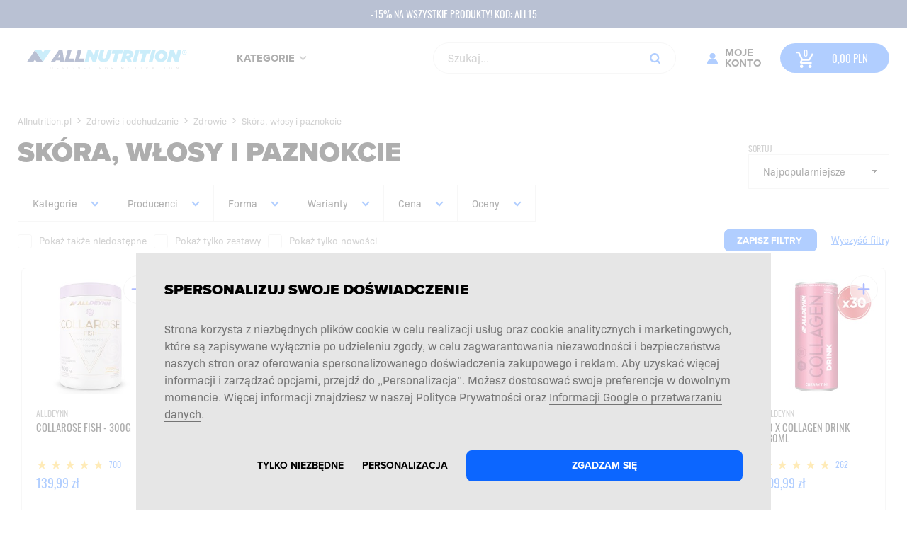

--- FILE ---
content_type: text/html; charset=utf-8
request_url: https://allnutrition.pl/Skora,_wlosy_i_paznokcie-k930.html
body_size: 37700
content:


<!DOCTYPE html>
<html id="ctl00_html" lang="pl-PL">
<head>
<!-- --><meta http-equiv="content-type" content="text/html;charset=UTF-8" /><meta name="Copyright" content="www.sfd.pl" /><meta name="robots" content="all" /><meta name="viewport" content="width=device-width, initial-scale=1, maximum-scale=1.0, user-scalable=no" /><link rel="preconnect" href="https://use.typekit.net" crossorigin="anonymous" /><link rel="preload" href="https://use.typekit.net/af/b683e3/00000000000000003b9b306c/27/l?primer=f592e0a4b9356877842506ce344308576437e4f677d7c9b78ca2162e6cad991a&amp;fvd=n9&amp;v=3" as="font" type="font/woff2" crossorigin="anonymous" /><link rel="preload" href="https://use.typekit.net/af/949f99/00000000000000003b9b3068/27/l?primer=f592e0a4b9356877842506ce344308576437e4f677d7c9b78ca2162e6cad991a&amp;fvd=n7&amp;v=3" as="font" type="font/woff2" crossorigin="anonymous" /><link rel="preload" href="https://use.typekit.net/af/705e94/00000000000000003b9b3062/27/l?primer=f592e0a4b9356877842506ce344308576437e4f677d7c9b78ca2162e6cad991a&amp;fvd=n4&amp;v=3" as="font" type="font/woff2" crossorigin="anonymous" /><link rel="preload" href="https://use.typekit.net/af/76bc3b/00000000000000003b9b1369/27/l?primer=f592e0a4b9356877842506ce344308576437e4f677d7c9b78ca2162e6cad991a&amp;fvd=n4&amp;v=3" as="font" type="font/woff2" crossorigin="anonymous" /><link rel="preload" href="https://use.typekit.net/af/ec8a3d/00000000000000003b9b136a/27/l?primer=f592e0a4b9356877842506ce344308576437e4f677d7c9b78ca2162e6cad991a&amp;fvd=n5&amp;v=3" as="font" type="font/woff2" crossorigin="anonymous" /><link rel="preload" href="https://use.typekit.net/af/9c5495/00000000000000003b9b3420/27/l?primer=f592e0a4b9356877842506ce344308576437e4f677d7c9b78ca2162e6cad991a&amp;fvd=n4&amp;v=3" as="font" type="font/woff2" crossorigin="anonymous" /><link rel="preload" href="https://use.typekit.net/af/952d18/00000000000000003b9b3424/27/l?primer=7cdcb44be4a7db8877ffa5c0007b8dd865b3bbc383831fe2ea177f62257a9191&amp;fvd=n7&amp;v=3" as="font" type="font/woff2" crossorigin="anonymous" /><link href="/gfx/Allnutritioncz/Global?v=_k2apWPPUs84yjqw-dgNczQI3biFaaP7DjQKliexpNc1" rel="stylesheet"/>
<script src='/lib/Allnutritioncz/headScripts?v=3nQ_Y7_gd0NJvkX7Y-2jpwY_7ADY2Ijca6ad2ZZJjUc1'></script>
<title>
	Zdrowie i odchudzanie - Zdrowie - Skóra, włosy i paznokcie • NAJTANIEJ • Allnutrition.pl
</title>
        <script>
            var PageConfig = {
                rootUrl: 'https://allnutrition.pl'.replace('https:', window.location.protocol),
                BundleCatalog: 'Allnutritioncz',
                KoszykMenuAjaxMode: 'True' === 'True',
                CookieConsent: 'True',
                ContactPage: '~/pomoc/kontakt.aspx',
                PrivacyPolicyPage: 'https://allnutrition.pl/aspx/strona.aspx?id=19',
                IsLogged: false === true,
                PictogramKDUrl: 'https://allnutrition.pl/images/g/'.replace('https:', ''),
                Currency: 'PLN',
                ShopName: 'Allnutrition.pl'
            };

            var YOUTUBE_CONFIG = {
                PlaylistId: ''
            };

            var BASKET_PANEL_CONFIG = {
                ShowBasketPopup: 'True' === 'True',
                ShowRecommendationPopup: 'True' === 'True'
            };

            var OutputCacheConfig = {
                DefaultPage: 'True' === 'True',
                ProductPage: 'False' === 'True'
            };

            var ScrollPosition = 500;

            var bestsellersTimeout =  1000;

            var ADD_AB_TEST = 'False' === 'True';

            var ADD_BASKET_ENABLED = 'True' === 'True';

            var PHONE_CONFIG = {
                DefaultCountry: 31,
                IsEnabled: 'False' === 'True'
            };

            
            if (window.location.hash && window.location.hash === '#_=_') {
                if (window.history && history.pushState) {
                    window.history.pushState("", document.title, window.location.pathname);
                } else {
                    // Prevent scrolling by storing the page's current scroll offset
                    var scroll = {
                        top: document.body.scrollTop,
                        left: document.body.scrollLeft
                    };
                    window.location.hash = '';
                    // Restore the scroll offset, should be flicker free
                    document.body.scrollTop = scroll.top;
                    document.body.scrollLeft = scroll.left;
                }
            }

            
            (function () {
                var queries = document.querySelectorAll('.mediaquerydependent');
                var all = queries.length;
                var cur = null;
                var attr = null;

                while (all--) {
                    cur = queries[all];
                    if (cur.dataset.media &&
                        window.matchMedia(cur.dataset.media).matches) {
                        for (attr in cur.dataset) {
                            if (attr !== 'media') {
                                cur.setAttribute(attr, cur.dataset[attr]);
                            }
                        }
                    }
                }
            }());

            

            window.addEventListener("load", () => {
                pageView = new SklepMaster.PageViewEvent('0');

                if (PageConfig.IsLogged) {
                    $.ajax({
                        type: "POST",
                        url: `${PageConfig.rootUrl}/Default.aspx/GetUserId`,
                        contentType: "application/json; charset=utf-8",
                        dataType: "json",
                        success: function (response) {
                            window.dataLayer = window.dataLayer || [];
                            window.dataLayer.push({
                                'user_id': response.d
                            });
                        }
                    });
                }
            });

        </script>
    
    <script src='/lib/ProductsPageScripts?v=LzBSF7MtCIIC66dgalvDvT0sgKDz_wsjiU-8oSenQZ81' defer></script>


    <meta property="og:image" content="https://allnutrition.pl/produkt_img/COLLAROSE_FISH_i41242_d250x250.jpg">
    <meta property="og:image:type" content="image/jpeg">
    <meta property="og:image:width" content="200">
    <meta property="og:image:height" content="200">
    <meta property="og:url" content="//allnutrition.pl/Skora,_wlosy_i_paznokcie-k930.html">
    <meta property="og:type" content="website">
    <meta property="og:title" content="Zdrowie i odchudzanie - Zdrowie - Skóra, włosy i paznokcie • NAJTANIEJ • Allnutrition.pl">
    <meta property="og:description" content="">

<!-- Google Tag Manager -->
<script>(function(w,d,s,l,i){w[l]=w[l]||[];w[l].push({'gtm.start':
new Date().getTime(),event:'gtm.js'});var f=d.getElementsByTagName(s)[0],
j=d.createElement(s),dl=l!='dataLayer'?'&l='+l:'';j.async=true;j.src=
'https://www.googletagmanager.com/gtm.js?id='+i+dl;f.parentNode.insertBefore(j,f);
})(window,document,'script','dataLayer','GTM-NNDL89K8');</script>
<!-- End Google Tag Manager -->
<script type="text/plain" data-cookiecategory="targeting">
    !function(e,n,t,i,o,r){function a(e){if("number"!=typeof e)return e;var n=new Date;return new Date(n.getTime()+1e3*e)}var c=4e3,s="xnpe_async_hide";function p(e){return e.reduce((function(e,n){return e[n]=function(){e._.push([n.toString(),arguments])},e}),{_:[]})}function m(e,n,t){var i=t.createElement(n);i.src=e;var o=t.getElementsByTagName(n)[0];return o.parentNode.insertBefore(i,o),i}function u(e){return"[object Date]"===Object.prototype.toString.call(e)}r.target=r.target||"https://api.exponea.com",r.file_path=r.file_path||r.target+"/js/exponea.min.js",o[n]=p(["anonymize","initialize","identify","getSegments","update","track","trackLink","trackEnhancedEcommerce","getHtml","showHtml","showBanner","showWebLayer","ping","getAbTest","loadDependency","getRecommendation","reloadWebLayers","_preInitialize"]),o[n].notifications=p(["isAvailable","isSubscribed","subscribe","unsubscribe"]),o[n]["snippetVersion"]="v2.5.0",function(e,n,t){e[n]["_"+t]={},e[n]["_"+t].nowFn=Date.now,e[n]["_"+t].snippetStartTime=e[n]["_"+t].nowFn()}(o,n,"performance"),function(e,n,t,i,o,r){e[o]={sdk:e[i],sdkObjectName:i,skipExperiments:!!t.new_experiments,sign:t.token+"/"+(r.exec(n.cookie)||["","new"])[1],path:t.target}}(o,e,r,n,i,RegExp("__exponea_etc__"+"=([\\w-]+)")),function(e,n,t){m(e.file_path,n,t)}(r,t,e),function(e,n,t,i,o,r,p){if(e.new_experiments){!0===e.new_experiments&&(e.new_experiments={});var l,f=e.new_experiments.hide_class||s,_=e.new_experiments.timeout||c,d=encodeURIComponent(r.location.href.split("#")[0]);e.cookies&&e.cookies.expires&&("number"==typeof e.cookies.expires||u(e.cookies.expires)?l=a(e.cookies.expires):e.cookies.expires.tracking&&("number"==typeof e.cookies.expires.tracking||u(e.cookies.expires.tracking))&&(l=a(e.cookies.expires.tracking))),l&&l<new Date&&(l=void 0);var x=e.target+"/webxp/"+n+"/"+r[t].sign+"/modifications.min.js?http-referer="+d+"&timeout="+_+"ms"+(l?"&cookie-expires="+Math.floor(l.getTime()/1e3):"");"sync"===e.new_experiments.mode&&r.localStorage.getItem("__exponea__sync_modifications__")?function(e,n,t,i,o){t[o][n]="<"+n+' src="'+e+'"></'+n+">",i.writeln(t[o][n]),i.writeln("<"+n+">!"+o+".init && document.writeln("+o+"."+n+'.replace("/'+n+'/", "/'+n+'-async/").replace("><", " async><"))</'+n+">")}(x,n,r,p,t):function(e,n,t,i,o,r,a,c){r.documentElement.classList.add(e);var s=m(t,i,r);function p(){o[c].init||m(t.replace("/"+i+"/","/"+i+"-async/"),i,r)}function u(){r.documentElement.classList.remove(e)}s.onload=p,s.onerror=p,o.setTimeout(u,n),o[a]._revealPage=u}(f,_,x,n,r,p,o,t)}}(r,t,i,0,n,o,e),function(e,n,t){var i;(null===(i=t.experimental)||void 0===i?void 0:i.non_personalized_weblayers)&&e[n]._preInitialize(t),e[n].start=function(i){i&&Object.keys(i).forEach((function(e){return t[e]=i[e]})),e[n].initialize(t)}}(o,n,r)}(document,"exponea","script","webxpClient",window,{
    target: "https://ma.sfd.pl",
    token: "c3ada00e-97db-11ed-8a38-bee899878489",
    // replace with current customer ID or leave commented out for an anonymous customer
    // customer: window.currentUserId,
    track: {
        visits: true,
        google_analytics: false,
    },
});
exponea.start();
</script>
<script type="text/plain" async src="https://scripts.luigisbox.tech/LBX-676717.js" data-cookiecategory="necessary"></script><link href="//allnutrition.pl/Skora,_wlosy_i_paznokcie-k930.html" rel="canonical" />
<!-- --><meta name="theme-color" content="#1a71da" /><link href="https://allnutrition.pl/gfx/img/favicon-all.png" rel="shortcut icon" /><link href="https://allnutrition.pl/opensearch.xml" rel="search" type="application/opensearchdescription+xml" title="Allnutrition.pl" /><link href="https://allnutrition.pl/blog/atom.xml" rel="alternate" type="application/atom+xml" title="Blog Allnutrition.pl" /><meta name="msapplication-navbutton-color" content="#1a71da" /><link href="//allnutrition.pl/aspx/GlobalCssHandler.ashx" rel="stylesheet" type="text/css" /><script type="text/javascript">var urlRoot='//allnutrition.pl';</script><meta name="description" content="Najlepsze SPALACZE TŁUSZCZU! Najtańsze BIAŁKO, najtańsze GAINERY i CARBO. Realizacja w 12 godzin!" /></head>

<body>
    <div itemscope itemtype="https://schema.org/WebSite">
        <meta itemprop="url" content="https://allnutrition.pl/" />
        <meta itemprop="name" content="Allnutrition.pl" />
    </div>

    <form method="post" action="/Skora,_wlosy_i_paznokcie-k930.html" onsubmit="javascript:return WebForm_OnSubmit();" id="aspnetForm">
<div class="aspNetHidden">
<input type="hidden" name="__EVENTTARGET" id="__EVENTTARGET" value="" />
<input type="hidden" name="__EVENTARGUMENT" id="__EVENTARGUMENT" value="" />
<input type="hidden" name="__LASTFOCUS" id="__LASTFOCUS" value="" />
<input type="hidden" name="__VIEWSTATEFIELDCOUNT" id="__VIEWSTATEFIELDCOUNT" value="69" />
<input type="hidden" name="__VIEWSTATE" id="__VIEWSTATE" value="/wEPDwULLTE1ODUzMjc1NDAPFgIeE1ZhbGlkYXRlUmVxdWVzdE1vZGUCARYCZg9kFgICAQ8WAh4EbGFuZwUFcGwtUEwWEGYPZBYGAg0PZBYCZg8WAh4EVGV4dAVrPGxpbmsgaHJlZj0iL2dmeC9BbGxudXRyaXRpb25jei9HbG9iYWw/dj1fazJhcFdQUFVzODR5anF3" />
<input type="hidden" name="__VIEWSTATE1" id="__VIEWSTATE1" value="[base64]" />
<input type="hidden" name="__VIEWSTATE2" id="__VIEWSTATE2" value="[base64]" />
<input type="hidden" name="__VIEWSTATE3" id="__VIEWSTATE3" value="[base64]" />
<input type="hidden" name="__VIEWSTATE4" id="__VIEWSTATE4" value="[base64]" />
<input type="hidden" name="__VIEWSTATE5" id="__VIEWSTATE5" value="[base64]" />
<input type="hidden" name="__VIEWSTATE6" id="__VIEWSTATE6" value="[base64]" />
<input type="hidden" name="__VIEWSTATE7" id="__VIEWSTATE7" value="[base64]" />
<input type="hidden" name="__VIEWSTATE8" id="__VIEWSTATE8" value="[base64]" />
<input type="hidden" name="__VIEWSTATE9" id="__VIEWSTATE9" value="[base64]" />
<input type="hidden" name="__VIEWSTATE10" id="__VIEWSTATE10" value="[base64]" />
<input type="hidden" name="__VIEWSTATE11" id="__VIEWSTATE11" value="AQ8PFgIfAgUDUExOZGQCFQ9kFg5mDw8WBB4Rc2V0RG9tYWluQnJlYWRVcmwyuQIAAQAAAP////8BAAAAAAAAAAQBAAAA5AFTeXN0ZW0uQ29sbGVjdGlvbnMuR2VuZXJpYy5LZXlWYWx1ZVBhaXJgMltbU3lzdGVtLlN0cmluZywgbXNjb3JsaWIsIFZlcnNpb249NC4w" />
<input type="hidden" name="__VIEWSTATE12" id="__VIEWSTATE12" value="[base64]" />
<input type="hidden" name="__VIEWSTATE13" id="__VIEWSTATE13" value="[base64]" />
<input type="hidden" name="__VIEWSTATE14" id="__VIEWSTATE14" value="[base64]" />
<input type="hidden" name="__VIEWSTATE15" id="__VIEWSTATE15" value="bXNjb3JsaWIsIFZlcnNpb249NC4wLjAuMCwgQ3VsdHVyZT1uZXV0cmFsLCBQdWJsaWNLZXlUb2tlbj1iNzdhNWM1NjE5MzRlMDg5AzLfAgABAAAA/////wEAAAAAAAAABAEAAADkAVN5c3RlbS5Db2xsZWN0aW9ucy5HZW5lcmljLktleVZhbHVlUGFpcmAyW1tTeXN0" />
<input type="hidden" name="__VIEWSTATE16" id="__VIEWSTATE16" value="[base64]" />
<input type="hidden" name="__VIEWSTATE17" id="__VIEWSTATE17" value="YmxpY0tleVRva2VuPWI3N2E1YzU2MTkzNGUwODldXQIAAAADa2V5BXZhbHVlAQEGAgAAADEvL2FsbG51dHJpdGlvbi5wbC9aZHJvd2llX2lfb2RjaHVkemFuaWUtazkxMC5odG1sBgMAAAAVWmRyb3dpZSBpIG9kY2h1ZHphbmllCzLDAgABAAAA/////wEAAAAAAAAA" />
<input type="hidden" name="__VIEWSTATE18" id="__VIEWSTATE18" value="[base64]" />
<input type="hidden" name="__VIEWSTATE19" id="__VIEWSTATE19" value="[base64]" />
<input type="hidden" name="__VIEWSTATE20" id="__VIEWSTATE20" value="cm93aWULMucCAAEAAAD/////AQAAAAAAAAAEAQAAAOQBU3lzdGVtLkNvbGxlY3Rpb25zLkdlbmVyaWMuS2V5VmFsdWVQYWlyYDJbW1N5c3RlbS5TdHJpbmcsIG1zY29ybGliLCBWZXJzaW9uPTQuMC4wLjAsIEN1bHR1cmU9bmV1dHJhbCwgUHVibGljS2V5VG9rZW49" />
<input type="hidden" name="__VIEWSTATE21" id="__VIEWSTATE21" value="[base64]" />
<input type="hidden" name="__VIEWSTATE22" id="__VIEWSTATE22" value="[base64]" />
<input type="hidden" name="__VIEWSTATE23" id="__VIEWSTATE23" value="[base64]" />
<input type="hidden" name="__VIEWSTATE24" id="__VIEWSTATE24" value="[base64]" />
<input type="hidden" name="__VIEWSTATE25" id="__VIEWSTATE25" value="[base64]" />
<input type="hidden" name="__VIEWSTATE26" id="__VIEWSTATE26" value="[base64]" />
<input type="hidden" name="__VIEWSTATE27" id="__VIEWSTATE27" value="[base64]" />
<input type="hidden" name="__VIEWSTATE28" id="__VIEWSTATE28" value="[base64]" />
<input type="hidden" name="__VIEWSTATE29" id="__VIEWSTATE29" value="[base64]" />
<input type="hidden" name="__VIEWSTATE30" id="__VIEWSTATE30" value="[base64]" />
<input type="hidden" name="__VIEWSTATE31" id="__VIEWSTATE31" value="[base64]" />
<input type="hidden" name="__VIEWSTATE32" id="__VIEWSTATE32" value="[base64]" />
<input type="hidden" name="__VIEWSTATE33" id="__VIEWSTATE33" value="[base64]" />
<input type="hidden" name="__VIEWSTATE34" id="__VIEWSTATE34" value="[base64]" />
<input type="hidden" name="__VIEWSTATE35" id="__VIEWSTATE35" value="[base64]" />
<input type="hidden" name="__VIEWSTATE36" id="__VIEWSTATE36" value="[base64]" />
<input type="hidden" name="__VIEWSTATE37" id="__VIEWSTATE37" value="[base64]" />
<input type="hidden" name="__VIEWSTATE38" id="__VIEWSTATE38" value="[base64]" />
<input type="hidden" name="__VIEWSTATE39" id="__VIEWSTATE39" value="[base64]" />
<input type="hidden" name="__VIEWSTATE40" id="__VIEWSTATE40" value="[base64]" />
<input type="hidden" name="__VIEWSTATE41" id="__VIEWSTATE41" value="[base64]" />
<input type="hidden" name="__VIEWSTATE42" id="__VIEWSTATE42" value="[base64]" />
<input type="hidden" name="__VIEWSTATE43" id="__VIEWSTATE43" value="[base64]" />
<input type="hidden" name="__VIEWSTATE44" id="__VIEWSTATE44" value="[base64]" />
<input type="hidden" name="__VIEWSTATE45" id="__VIEWSTATE45" value="[base64]" />
<input type="hidden" name="__VIEWSTATE46" id="__VIEWSTATE46" value="[base64]" />
<input type="hidden" name="__VIEWSTATE47" id="__VIEWSTATE47" value="[base64]" />
<input type="hidden" name="__VIEWSTATE48" id="__VIEWSTATE48" value="[base64]" />
<input type="hidden" name="__VIEWSTATE49" id="__VIEWSTATE49" value="[base64]" />
<input type="hidden" name="__VIEWSTATE50" id="__VIEWSTATE50" value="[base64]" />
<input type="hidden" name="__VIEWSTATE51" id="__VIEWSTATE51" value="[base64]" />
<input type="hidden" name="__VIEWSTATE52" id="__VIEWSTATE52" value="[base64]" />
<input type="hidden" name="__VIEWSTATE53" id="__VIEWSTATE53" value="[base64]" />
<input type="hidden" name="__VIEWSTATE54" id="__VIEWSTATE54" value="[base64]" />
<input type="hidden" name="__VIEWSTATE55" id="__VIEWSTATE55" value="[base64]" />
<input type="hidden" name="__VIEWSTATE56" id="__VIEWSTATE56" value="[base64]" />
<input type="hidden" name="__VIEWSTATE57" id="__VIEWSTATE57" value="[base64]" />
<input type="hidden" name="__VIEWSTATE58" id="__VIEWSTATE58" value="[base64]" />
<input type="hidden" name="__VIEWSTATE59" id="__VIEWSTATE59" value="[base64]" />
<input type="hidden" name="__VIEWSTATE60" id="__VIEWSTATE60" value="[base64]" />
<input type="hidden" name="__VIEWSTATE61" id="__VIEWSTATE61" value="[base64]" />
<input type="hidden" name="__VIEWSTATE62" id="__VIEWSTATE62" value="[base64]" />
<input type="hidden" name="__VIEWSTATE63" id="__VIEWSTATE63" value="[base64]" />
<input type="hidden" name="__VIEWSTATE64" id="__VIEWSTATE64" value="cjEkUHJvZHVrdEZpbHRlckNvbnRyb2wkY3RsMDgkY2JQYXJhbWV0cgU/Y3RsMDAkQ29udGVudFBsYWNlSG9sZGVyMSRQcm9kdWt0RmlsdGVyQ29udHJvbCRjdGwwOSRjYlBhcmFtZXRyBT9jdGwwMCRDb250ZW50UGxhY2VIb2xkZXIxJFByb2R1a3RGaWx0ZXJDb250" />
<input type="hidden" name="__VIEWSTATE65" id="__VIEWSTATE65" value="[base64]" />
<input type="hidden" name="__VIEWSTATE66" id="__VIEWSTATE66" value="[base64]" />
<input type="hidden" name="__VIEWSTATE67" id="__VIEWSTATE67" value="ZQ8PZAIBZAU/Y3RsMDAkQ29udGVudFBsYWNlSG9sZGVyMSRQcm9kdWt0RmlsdGVyQ29udHJvbCRjdGwwOCRtdkJvb2xUeXBlDw9kAgFkBT9jdGwwMCRDb250ZW50UGxhY2VIb2xkZXIxJFByb2R1a3RGaWx0ZXJDb250cm9sJGN0bDEwJG12Qm9vbFR5cGUPD2QCAWQF" />
<input type="hidden" name="__VIEWSTATE68" id="__VIEWSTATE68" value="JGN0bDAwJFBhZ2VGb290ZXJDb250cm9sJG12UGFnZUZvb3Rlcg8PZAICZEF48xmWzYXiB+5GXwFSKE+CnsEO" />
</div>

<script type="text/javascript">
//<![CDATA[
var theForm = document.forms['aspnetForm'];
if (!theForm) {
    theForm = document.aspnetForm;
}
function __doPostBack(eventTarget, eventArgument) {
    if (!theForm.onsubmit || (theForm.onsubmit() != false)) {
        theForm.__EVENTTARGET.value = eventTarget;
        theForm.__EVENTARGUMENT.value = eventArgument;
        theForm.submit();
    }
}
//]]>
</script>



<script src="/WebResource.axd?d=EDej-xwSPIa-1ZWxYULsSxk1lroe2TaV7sauEJy1wX3bE4g9V7qtIhjNWaRYvWRtIqFD1dyArPEA-VpKd153bRR1lr8UoiGmzxF7LHh8B934g8ZpTUYYk3dci4mbjtaFIUHYaf34SMKS2ZpfOPDjU88X1aI1&amp;t=639040602219701465" type="text/javascript"></script>
<script src="Scripts/AppJs/Root/MSAjax/MsAjaxBundled.min.js" type="text/javascript"></script>
<script type="text/javascript">
//<![CDATA[
function WebForm_OnSubmit() {
if (typeof(ValidatorOnSubmit) == "function" && ValidatorOnSubmit() == false) return false;
return true;
}
//]]>
</script>

<div class="aspNetHidden">

	<input type="hidden" name="__VIEWSTATEGENERATOR" id="__VIEWSTATEGENERATOR" value="D34A760E" />
	<input type="hidden" name="__EVENTVALIDATION" id="__EVENTVALIDATION" value="/wEdAEyQhgYOfnBLciJChD0YJbs65NKqZEBT9DM93yv6Jt72Y3UXMDFStEmMFA/[base64]/GZhPARiA9ZUoamWzvbklyg7WwF+y8F+QpZ+EbhKm502YJuA+66Z4hCmWWMK00tGsmXZrbcYPzaeJgZoXtcA9yXxRcyxc0iEOZhzU2iDPMCSwAtqhwQ+TMx9b3xvVmZLUjPaG9ytu7F7V6oEeI/ptjnHtNnfi3+i8fcC7TlSa4MCULU/GU9cQVJ1VvS1hPfG2ZNu+feKVKxxX6uvf0/+n4b3wuED4Tc/FIn1dMTz0iHBkRUAPIVo6tRm3dc3jFfsMlDdUpyI/MgtY/l1109tplukadyvIYvxd/LRaoDP6uiFjeeIgKpyXfIjpR04fY3pZ8WAYjSkqM2beMWQrd5kODJ8n7F8hmGYm+Vy9jv0diU94T60PONt0p+Qu0KvAAREictR4UyVsHPZpjB/oJgWpMRnyIprXzIiksKuesrckZ+Bq4oHD3+dyDXL0YOMk2YeZebrV5TqHfLtqR2iYrQA1ytfG4QlS1dFryO4Sh12/3MTjoeK048qPCHoOdRhf4OV/Tex+7oBA2uTrIU11+DXBxVYETomMBAyeobIN4ze2ytAZ8oM1fx+g3UMuB+ltAsll3jg4CSyP4H7MjZ6dXf8SQDZsV9lHgBoFAxQylCgjRr9dxJyu+FOL0LWnaoS/c//J4/kdgTscDhHe2ayLxJatppW5nrcSdKcqUAmRjfYFwxbdoABT6R0Y7181lvR8o/[base64]/JIvNmNcmQYda+ejsWY2vVwQiZfDBf/ld12G4ysNusptXCybuQvIh34fhfbjCkWdZqDy1fzJiSgmNf+FARCo7VQkXLu761x2SAg0RD6sgDsCQAh8gQrW1BevymaN9NTPf9rnKwUg6CczLytHVlUQv181QmdxJvTGdALksDL/8+d2iZVaHLSr5EGrr7ExmJVPNIED5Rs0riHB02rgSZuI2+CyA8LqkLhW9q1RNvV6njxYJKkBKOWjocqEbgDwxuWqtIYKCpVmoR6O1zfocHx5RN8FVVw2rb6Cx+zgXnW4Ua+e2VnxOfHWWKSEnY05dPmUtorkaMigx+eu/tQjOQo=" />
</div>

        
<!-- Google Tag Manager (noscript) -->
<noscript><iframe src="https://www.googletagmanager.com/ns.html?id=GTM-NNDL89K8"
height="0" width="0" style="display:none;visibility:hidden"></iframe></noscript>
<!-- End Google Tag Manager (noscript) -->

        <script type="text/javascript">
//<![CDATA[
Sys.WebForms.PageRequestManager._initialize('ctl00$ScriptManager1', 'aspnetForm', ['tctl00$PageFooterControl$AllnutritionFooterControl$NewsletterFooterControl$Newsletter$upNewsletter',''], ['ctl00$PageFooterControl$AllnutritionFooterControl$NewsletterFooterControl$Newsletter$lbZapisz','','ctl00$PageFooterControl$AllnutritionFooterControl$NewsletterFooterControl$Newsletter$btnZapisz',''], [], 90, 'ctl00');
//]]>
</script>


        
        

<header class="page-header">
    

<div id="ctl00_SklepHeaderControl1_AllnutritionHeaderControl_BelkaControl_divTopBar" class="top_bar" style="background-color:#233c76;">
    <div class="top_bar__item">
        
        <a id="ctl00_SklepHeaderControl1_AllnutritionHeaderControl_BelkaControl_hlBelkaLink"><span id="ctl00_SklepHeaderControl1_AllnutritionHeaderControl_BelkaControl_lblTekst" class="top-bar__text">-15% NA WSZYSTKIE PRODUKTY! KOD: ALL15</span></a>
    </div>
</div>

    <div class="page-header__delivery">
        <span id="ctl00_SklepHeaderControl1_AllnutritionHeaderControl_lblDeliveryInfoTop" class="page-header__text"></span>
    </div>

    <div class="page-header__top">
        <div class="master-width">
            <a class="menu-switch">
                <span></span>
            </a>

            <a id="ctl00_SklepHeaderControl1_AllnutritionHeaderControl_hlFront" class="page-header__logo" href="//allnutrition.pl">
<?xml version="1.0" encoding="utf-8"?> <!-- Generator: Adobe Illustrator 25.2.0, SVG Export Plug-In . SVG Version: 6.00 Build 0)  --> <svg version="1.1" id="Warstwa_1" xmlns="http://www.w3.org/2000/svg" xmlns:xlink="http://www.w3.org/1999/xlink" x="0px" y="0px" 	 viewBox="0 0 694.5 145.5" style="enable-background:new 0 0 694.5 145.5;" xml:space="preserve"> <style type="text/css"> 	.st0{fill:#243B76;} 	.st1{fill:#5DC7F0;} 	.st2{fill:#9B9E9F;} 	.st3{fill:#5BC7F0;} </style> <g> 	<g> 		<g> 			<g> 				<path class="st0" d="M151.9,34.8h15.7l7.2,47.6h-16.8l-0.8-6.3h-16.5l-4.1,6.3h-17.2L151.9,34.8z M156.2,64.8l-1.3-11.5 					l-7.4,11.5H156.2z"/> 				<path class="st0" d="M188.5,35.1h15.8l-9,33.7h21.5l-3.6,13.5h-37.3L188.5,35.1z"/> 				<path class="st0" d="M229.6,35.1h15.8l-9,33.7h21.5l-3.6,13.5h-37.3L229.6,35.1z"/> 				<path class="st1" d="M270.7,35.1h14.8l10.7,22.5l6.1-22.5H318l-12.7,47.2h-14L280,58.9l-6.3,23.5H258L270.7,35.1z"/> 				<path class="st1" d="M315.3,66.3c0-2.4,0.3-5.1,1-7.6l6.3-23.6h16.1l-6.6,24.6c-0.3,1.3-0.5,2.6-0.5,3.7c0,3.9,2.3,5.9,6.5,5.9 					c2,0,3.8-0.7,5.1-2c1.4-1.4,2.4-3.2,3.4-6.9l6.8-25.4h16.1l-7.5,27.8c-1.7,6.3-4.1,10.9-7.4,14.2c-4.5,4.5-11.2,6.2-18.7,6.2 					C322.5,83.3,315.3,77,315.3,66.3z"/> 				<path class="st1" d="M382.6,48.5h-13.9l3.6-13.4h43.6l-3.6,13.4h-13.9l-9.1,33.9h-15.8L382.6,48.5z"/> 				<path class="st1" d="M419.3,35.1h18.4c8.7,0,14.2,1.9,17.4,5.1c2.6,2.6,3.7,6.1,3.7,9.9c0,7.4-3.8,13.7-13.2,16.6l6.5,15.7h-17 					L430,68.9h-3.9l-3.6,13.5h-15.8L419.3,35.1z M434.8,57.6c5.3,0,8-2.4,8-5.4c0-0.9-0.3-1.8-1-2.5c-0.9-0.9-2.4-1.3-4.7-1.3h-5.6 					l-2.5,9.2H434.8z"/> 				<path class="st1" d="M467.6,35.1h15.8l-12.7,47.2h-15.8L467.6,35.1z"/> 				<path class="st1" d="M497.1,48.5h-13.9l3.6-13.4h43.6l-3.6,13.4h-13.9l-9.1,33.9H488L497.1,48.5z"/> 				<path class="st1" d="M534,35.1h15.8l-12.7,47.2h-15.8L534,35.1z"/> 				<path class="st1" d="M547.2,61.9c0-14.6,11.9-27.7,27.8-27.7c13.9,0,23.5,9.3,23.5,21.4c0,14.6-11.9,27.7-27.8,27.7 					C556.8,83.3,547.2,74,547.2,61.9z M582.7,57c0-5-3-8.9-8.7-8.9c-6.6,0-10.9,6.5-10.9,12.4c0,5,3,8.9,8.7,8.9 					C578.4,69.4,582.7,62.9,582.7,57z"/> 				<path class="st1" d="M608.7,35.1h14.8l10.7,22.5l6.1-22.5h15.7l-12.7,47.2h-14L618,58.9l-6.3,23.5H596L608.7,35.1z"/> 			</g> 			<g> 				<path class="st2" d="M119.2,103.5h3.4c3.1,0,5.2,2.1,5.2,4.9v0c0,2.8-2.1,4.9-5.2,4.9h-3.4V103.5z M122.7,112.3 					c2.5,0,4.1-1.7,4.1-3.9v0c0-2.2-1.6-3.9-4.1-3.9h-2.3v7.8H122.7z"/> 				<path class="st2" d="M143.6,103.5h7.1v1h-6v3.4h5.4v1h-5.4v3.4h6.1v1h-7.2V103.5z"/> 				<path class="st2" d="M165.7,111.9l0.7-0.8c1,0.9,2,1.4,3.4,1.4c1.3,0,2.2-0.7,2.2-1.7v0c0-0.9-0.5-1.4-2.6-1.9 					c-2.3-0.5-3.3-1.2-3.3-2.8v0c0-1.5,1.4-2.7,3.2-2.7c1.4,0,2.5,0.4,3.5,1.2l-0.6,0.9c-0.9-0.7-1.8-1.1-2.8-1.1 					c-1.3,0-2.1,0.7-2.1,1.6v0c0,0.9,0.5,1.4,2.7,1.9c2.2,0.5,3.2,1.3,3.2,2.8v0c0,1.7-1.4,2.8-3.4,2.8 					C168.2,113.5,166.9,113,165.7,111.9z"/> 				<path class="st2" d="M188.8,103.5h1.1v9.8h-1.1V103.5z"/> 				<path class="st2" d="M205.7,108.5L205.7,108.5c0-2.7,2-5.1,4.9-5.1c1.7,0,2.7,0.5,3.7,1.3l-0.7,0.8c-0.8-0.7-1.6-1.1-3-1.1 					c-2.2,0-3.7,1.8-3.7,4v0c0,2.3,1.5,4.1,3.9,4.1c1.1,0,2.2-0.4,2.8-1v-2.4h-3v-1h4.1v3.9c-0.9,0.8-2.3,1.5-3.9,1.5 					C207.6,113.5,205.7,111.3,205.7,108.5z"/> 				<path class="st2" d="M230.5,103.5h1l6.2,7.9v-7.9h1.1v9.8H238l-6.4-8.1v8.1h-1.1V103.5z"/> 				<path class="st2" d="M255,103.5h7.1v1h-6v3.4h5.4v1h-5.4v3.4h6.1v1H255V103.5z"/> 				<path class="st2" d="M277.8,103.5h3.4c3.1,0,5.2,2.1,5.2,4.9v0c0,2.8-2.1,4.9-5.2,4.9h-3.4V103.5z M281.2,112.3 					c2.5,0,4.1-1.7,4.1-3.9v0c0-2.2-1.6-3.9-4.1-3.9h-2.3v7.8H281.2z"/> 				<path class="st2" d="M319.7,103.5h7.1v1h-6v3.5h5.3v1h-5.3v4.3h-1.1V103.5z"/> 				<path class="st2" d="M341.6,108.5L341.6,108.5c0-2.7,2-5.1,5-5.1s5,2.3,5,5.1v0c0,2.7-2,5.1-5,5.1S341.6,111.2,341.6,108.5z 					 M350.5,108.5L350.5,108.5c0-2.3-1.6-4.1-3.9-4.1c-2.2,0-3.8,1.8-3.8,4v0c0,2.2,1.6,4.1,3.9,4.1 					C348.9,112.5,350.5,110.7,350.5,108.5z"/> 				<path class="st2" d="M367.4,103.5h4.2c1.2,0,2.2,0.4,2.8,1c0.5,0.5,0.8,1.2,0.8,1.9v0c0,1.6-1.1,2.6-2.7,2.9l3,4h-1.4l-2.9-3.8 					h-2.8v3.8h-1.1V103.5z M371.5,108.5c1.5,0,2.5-0.8,2.5-2v0c0-1.2-0.9-1.9-2.5-1.9h-3v4H371.5z"/> 				<path class="st2" d="M408.5,103.5h1.1l3.6,5.4l3.6-5.4h1.1v9.8h-1.1v-8l-3.6,5.3h-0.1l-3.6-5.3v8h-1.1V103.5z"/> 				<path class="st2" d="M436.4,108.5L436.4,108.5c0-2.7,2-5.1,5-5.1s5,2.3,5,5.1v0c0,2.7-2,5.1-5,5.1S436.4,111.2,436.4,108.5z 					 M445.3,108.5L445.3,108.5c0-2.3-1.6-4.1-3.9-4.1c-2.2,0-3.8,1.8-3.8,4v0c0,2.2,1.6,4.1,3.9,4.1 					C443.7,112.5,445.3,110.7,445.3,108.5z"/> 				<path class="st2" d="M466.9,104.6h-3.3v-1h7.7v1H468v8.8h-1.1V104.6z"/> 				<path class="st2" d="M489.7,103.5h1.1v9.8h-1.1V103.5z"/> 				<path class="st2" d="M509,103.5h1.2l3.5,8.5l3.5-8.5h1.2l-4.2,9.9h-1L509,103.5z"/> 				<path class="st2" d="M538.8,103.5h1l4.5,9.9h-1.2l-1.2-2.6h-5.4l-1.2,2.6h-1.1L538.8,103.5z M541.6,109.8l-2.2-5l-2.2,5H541.6z" 					/> 				<path class="st2" d="M563.8,104.6h-3.3v-1h7.7v1h-3.3v8.8h-1.1V104.6z"/> 				<path class="st2" d="M586.6,103.5h1.1v9.8h-1.1V103.5z"/> 				<path class="st2" d="M606.3,108.5L606.3,108.5c0-2.7,2-5.1,5-5.1s5,2.3,5,5.1v0c0,2.7-2,5.1-5,5.1S606.3,111.2,606.3,108.5z 					 M615.2,108.5L615.2,108.5c0-2.3-1.6-4.1-3.9-4.1c-2.2,0-3.8,1.8-3.8,4v0c0,2.2,1.6,4.1,3.9,4.1 					C613.6,112.5,615.2,110.7,615.2,108.5z"/> 				<path class="st2" d="M634.9,103.5h1l6.2,7.9v-7.9h1.1v9.8h-0.9l-6.4-8.1v8.1h-1.1V103.5z"/> 			</g> 			<polygon class="st0" points="54.3,72.7 61,82.3 87,82.3 54.3,34.7 21.7,82.3 47.7,82.3 			"/> 			<polygon class="st1" points="87,44.4 80.4,34.7 54.3,34.7 87,82.3 119.7,34.7 93.6,34.7 			"/> 		</g> 		<path class="st3" d="M667.8,53.2c-5.2,0-9.5-4.3-9.5-9.5s4.3-9.5,9.5-9.5c5.2,0,9.5,4.3,9.5,9.5S673,53.2,667.8,53.2z M667.8,36 			c-4.2,0-7.7,3.4-7.7,7.7s3.4,7.7,7.7,7.7c4.2,0,7.7-3.4,7.7-7.7S672,36,667.8,36z"/> 		<g> 			<path class="st1" d="M664.1,39.4h4.1c1.1,0,2,0.3,2.6,0.8c0.5,0.5,0.8,1.1,0.8,1.9v0c0,1.3-0.8,2.2-1.9,2.5l2.2,2.9h-2.3 				l-1.9-2.6h-1.6v2.6h-2V39.4z M668.1,43.4c1,0,1.5-0.5,1.5-1.2v0c0-0.8-0.6-1.2-1.6-1.2h-2v2.4H668.1z"/> 		</g> 	</g> </g> </svg> </a>

            <div class="page-header__bottom">
                <nav>
                    <a href="//allnutrition.pl" id="ctl00_SklepHeaderControl1_AllnutritionHeaderControl_aTop" class="page-header__alt-logo">
                        

      <svg version="1.1" id="Warstwa_1" xmlns="http://www.w3.org/2000/svg" xmlns:xlink="http://www.w3.org/1999/xlink" x="0px" y="0px"
                    viewBox="50 40 180 50" enable-background="new 0 0 140 70" xml:space="preserve" preserveAspectRatio="xMinYMid">
                    <g>
                        <g>
                            <g>
                                <path fill="#FFFFFF" d="M158.4,76.2c4.5-0.8,9-1.8,13.2-2.9l1.8-10.4h-12.8L158.4,76.2z" />
                                <path fill="#FFFFFF" d="M156.7,63H127l0.8-4h21h2.5h37.6c3.5,0,6.2,0.6,8.1,2.5c0.8,0.8,1.4,1.6,1.8,2.5
				                    c5.2-2.7,8.9-5.6,10.6-8.3c-0.6-0.8-1.2-2-2-2.7c-4-3.7-9.6-6-16.8-6h-29.4h-7.5h-33.3h-3.6h-40c-4.6,0-8.7,1.5-12.1,3.6
				                    c-3.7,2.3-5.9,5.5-6.6,9.3c-0.7,3.7,0.5,7.2,3.4,9.5c2.7,2.1,6.4,3.6,11,3.6h20.8c1.4,0,2.5-0.2,3.5,0.2c1.3,0.5,1.8,1.1,1.6,2.1
				                    c-0.2,1-1,1.6-2.4,2.1c-1.1,0.5-2.4,0.5-3.7,0.5H54.9L53,88h37.5c5,0,9.3-0.8,13-3.2c3.9-2.5,6.2-5.6,6.9-9.6
				                    c0.7-4.1-0.4-7.2-3.4-9.8c-2.9-2.4-6.8-3.4-11.8-3.4H74.4c-1.6,0-2.2-0.4-2-1.5c0.2-1.1,1.1-1.5,2.6-1.5h40l-5.3,29h12.8l2.7-15
				                    H155L156.7,63z" />
                                <path fill="#FFFFFF" d="M198.9,69.8c-0.7,2.3-2.1,4.1-4.3,5.6c-2.6,1.8-5.6,2.6-9.2,2.6h-14.6l0.2-1c-4.1,0.7-8.2,1.4-12.4,1.9
				                    c-0.2,0-0.5-0.3-0.7-0.2l-1.7,9.4h27.3c7.1,0,13.3-1.6,18.7-5.6c5.4-4,8.6-8.7,9.6-14.7c0.2-1.3,0.3-2.5,0.3-3.7
				                    C208.4,66,203.9,68,198.9,69.8z" />
                            </g>
                            <path fill-rule="evenodd" clip-rule="evenodd" fill="#FFFFFF" d="M183.3,44.8c21.7-1.7,34.8,2.5,30.2,10.4
			                    c-5.3,9.2-32.6,20.1-60.8,24.3c-8.2,1.2-15.5,1.7-21.7,1.6c7.9,1.2,19.1,0.9,32.3-1c29.9-4.4,58.7-15.9,64.4-25.7
			                    c5.7-9.8-14-14.1-43.9-9.7C183.7,44.7,183.5,44.8,183.3,44.8z" />
                        </g>
                    </g>
                </svg>
                    </a>

                    

<ul class="primary-menu">
    
        <li class="primary-menu__item primary-menu__category-item">
            <span class="primary-menu__item-text primary-menu__item-text--arrows" TabIndex="0" aria-haspopup="true">
                Kategorie
            </span>

            <div class="primary-menu__submenu submenu-kategorie">
                <div class="master-width">
                    
                            <ul class="primary-menu__main-category-list">
                        
                            <li class="primary-menu__main-list-item">
                                <a id="ctl00_SklepHeaderControl1_AllnutritionHeaderControl_NavigationMenuControl_repKategorieGlowne_ctl01_hlKategoria" class="primary-menu__submenu-link primary-menu__item-text--arrows" data-id="897" href="//allnutrition.pl/Suplementy_i_odzywki-k897.html">Suplementy i odżywki</a>
                                <div>
                                    
                                            <ul>
                                        
                                            <li class="primary-menu__submenu-listitem">
                                                <a id="ctl00_SklepHeaderControl1_AllnutritionHeaderControl_NavigationMenuControl_repKategorieGlowne_ctl01_repKategorie_ctl01_hlKategoria" class="primary-menu__submenu-link primary-menu__item-text--arrows" data-id="119" href="//allnutrition.pl/Odzywki_bialkowe-k119.html">Odżywki białkowe</a>

                                                
                                                        <ul>
                                                    
                                                        <li class="primary-menu__submenu-listitem">
                                                            <a id="ctl00_SklepHeaderControl1_AllnutritionHeaderControl_NavigationMenuControl_repKategorieGlowne_ctl01_repKategorie_ctl01_repPodKategorie_ctl01_hlKategoria" class="primary-menu__submenu-link" data-id="163" href="//allnutrition.pl/Wieloskladnikowe-k163.html">Mieszanki białek</a>
                                                        </li>
                                                    
                                                        <li class="primary-menu__submenu-listitem">
                                                            <a id="ctl00_SklepHeaderControl1_AllnutritionHeaderControl_NavigationMenuControl_repKategorieGlowne_ctl01_repKategorie_ctl01_repPodKategorie_ctl02_hlKategoria" class="primary-menu__submenu-link" data-id="162" href="//allnutrition.pl/Koncentraty_WPC-k162.html">Koncentraty - WPC</a>
                                                        </li>
                                                    
                                                        <li class="primary-menu__submenu-listitem">
                                                            <a id="ctl00_SklepHeaderControl1_AllnutritionHeaderControl_NavigationMenuControl_repKategorieGlowne_ctl01_repKategorie_ctl01_repPodKategorie_ctl03_hlKategoria" class="primary-menu__submenu-link" data-id="161" href="//allnutrition.pl/Izolaty_WPI-k161.html">Izolaty - WPI</a>
                                                        </li>
                                                    
                                                        <li class="primary-menu__submenu-listitem">
                                                            <a id="ctl00_SklepHeaderControl1_AllnutritionHeaderControl_NavigationMenuControl_repKategorieGlowne_ctl01_repKategorie_ctl01_repPodKategorie_ctl04_hlKategoria" class="primary-menu__submenu-link" data-id="899" href="//allnutrition.pl/Bialka_weganskieroslinne-k899.html">Białka wegańskie/roślinne</a>
                                                        </li>
                                                    </ul>
                                            </li>
                                        
                                            <li class="primary-menu__submenu-listitem">
                                                <a id="ctl00_SklepHeaderControl1_AllnutritionHeaderControl_NavigationMenuControl_repKategorieGlowne_ctl01_repKategorie_ctl02_hlKategoria" class="primary-menu__submenu-link primary-menu__item-text--arrows" data-id="112" href="//allnutrition.pl/Kreatyny-k112.html">Kreatyny</a>

                                                
                                                        <ul>
                                                    
                                                        <li class="primary-menu__submenu-listitem">
                                                            <a id="ctl00_SklepHeaderControl1_AllnutritionHeaderControl_NavigationMenuControl_repKategorieGlowne_ctl01_repKategorie_ctl02_repPodKategorie_ctl01_hlKategoria" class="primary-menu__submenu-link" data-id="174" href="//allnutrition.pl/Monohydraty-k174.html">Monohydraty kreatyny</a>
                                                        </li>
                                                    
                                                        <li class="primary-menu__submenu-listitem">
                                                            <a id="ctl00_SklepHeaderControl1_AllnutritionHeaderControl_NavigationMenuControl_repKategorieGlowne_ctl01_repKategorie_ctl02_repPodKategorie_ctl02_hlKategoria" class="primary-menu__submenu-link" data-id="175" href="//allnutrition.pl/Jablczan_i_inne_formy-k175.html">Jabłczany kreatyny</a>
                                                        </li>
                                                    
                                                        <li class="primary-menu__submenu-listitem">
                                                            <a id="ctl00_SklepHeaderControl1_AllnutritionHeaderControl_NavigationMenuControl_repKategorieGlowne_ctl01_repKategorie_ctl02_repPodKategorie_ctl03_hlKategoria" class="primary-menu__submenu-link" data-id="113" href="//allnutrition.pl/Staki_kreatynowe-k113.html">Mixy kreatynowe</a>
                                                        </li>
                                                    </ul>
                                            </li>
                                        
                                            <li class="primary-menu__submenu-listitem">
                                                <a id="ctl00_SklepHeaderControl1_AllnutritionHeaderControl_NavigationMenuControl_repKategorieGlowne_ctl01_repKategorie_ctl03_hlKategoria" class="primary-menu__submenu-link primary-menu__item-text--arrows" data-id="154" href="//allnutrition.pl/Przedtreningowki-k154.html">Przed treningiem</a>

                                                
                                                        <ul>
                                                    
                                                        <li class="primary-menu__submenu-listitem">
                                                            <a id="ctl00_SklepHeaderControl1_AllnutritionHeaderControl_NavigationMenuControl_repKategorieGlowne_ctl01_repKategorie_ctl03_repPodKategorie_ctl01_hlKategoria" class="primary-menu__submenu-link" data-id="904" href="//allnutrition.pl/Cytrulina-k904.html">Cytrulina</a>
                                                        </li>
                                                    
                                                        <li class="primary-menu__submenu-listitem">
                                                            <a id="ctl00_SklepHeaderControl1_AllnutritionHeaderControl_NavigationMenuControl_repKategorieGlowne_ctl01_repKategorie_ctl03_repPodKategorie_ctl02_hlKategoria" class="primary-menu__submenu-link" data-id="147" href="//allnutrition.pl/Przedtreningowki_ze_stymulantami-k147.html">Przedtreningówki pobudzające</a>
                                                        </li>
                                                    
                                                        <li class="primary-menu__submenu-listitem">
                                                            <a id="ctl00_SklepHeaderControl1_AllnutritionHeaderControl_NavigationMenuControl_repKategorieGlowne_ctl01_repKategorie_ctl03_repPodKategorie_ctl03_hlKategoria" class="primary-menu__submenu-link" data-id="149" href="//allnutrition.pl/Przedtreningowki_bez_stymulantow-k149.html">Przedtreningówki pompujące</a>
                                                        </li>
                                                    
                                                        <li class="primary-menu__submenu-listitem">
                                                            <a id="ctl00_SklepHeaderControl1_AllnutritionHeaderControl_NavigationMenuControl_repKategorieGlowne_ctl01_repKategorie_ctl03_repPodKategorie_ctl04_hlKategoria" class="primary-menu__submenu-link" data-id="152" href="//allnutrition.pl/Beta_alanina-k152.html">Beta alanina</a>
                                                        </li>
                                                    
                                                        <li class="primary-menu__submenu-listitem">
                                                            <a id="ctl00_SklepHeaderControl1_AllnutritionHeaderControl_NavigationMenuControl_repKategorieGlowne_ctl01_repKategorie_ctl03_repPodKategorie_ctl05_hlKategoria" class="primary-menu__submenu-link" data-id="903" href="//allnutrition.pl/Arginina_i_AAKG-k903.html">Arginina i AAKG</a>
                                                        </li>
                                                    
                                                        <li class="primary-menu__submenu-listitem">
                                                            <a id="ctl00_SklepHeaderControl1_AllnutritionHeaderControl_NavigationMenuControl_repKategorieGlowne_ctl01_repKategorie_ctl03_repPodKategorie_ctl06_hlKategoria" class="primary-menu__submenu-link" data-id="902" href="//allnutrition.pl/Kofeina-k902.html">Kofeina</a>
                                                        </li>
                                                    </ul>
                                            </li>
                                        
                                            <li class="primary-menu__submenu-listitem">
                                                <a id="ctl00_SklepHeaderControl1_AllnutritionHeaderControl_NavigationMenuControl_repKategorieGlowne_ctl01_repKategorie_ctl04_hlKategoria" class="primary-menu__submenu-link primary-menu__item-text--arrows" data-id="872" href="//allnutrition.pl/Okolotreningowe-k872.html">Okołotreningowe</a>

                                                
                                                        <ul>
                                                    
                                                        <li class="primary-menu__submenu-listitem">
                                                            <a id="ctl00_SklepHeaderControl1_AllnutritionHeaderControl_NavigationMenuControl_repKategorieGlowne_ctl01_repKategorie_ctl04_repPodKategorie_ctl01_hlKategoria" class="primary-menu__submenu-link" data-id="167" href="//allnutrition.pl/Carbo-k167.html">Carbo</a>
                                                        </li>
                                                    
                                                        <li class="primary-menu__submenu-listitem">
                                                            <a id="ctl00_SklepHeaderControl1_AllnutritionHeaderControl_NavigationMenuControl_repKategorieGlowne_ctl01_repKategorie_ctl04_repPodKategorie_ctl02_hlKategoria" class="primary-menu__submenu-link" data-id="905" href="//allnutrition.pl/Intra_workouty-k905.html">Intra workouty</a>
                                                        </li>
                                                    
                                                        <li class="primary-menu__submenu-listitem">
                                                            <a id="ctl00_SklepHeaderControl1_AllnutritionHeaderControl_NavigationMenuControl_repKategorieGlowne_ctl01_repKategorie_ctl04_repPodKategorie_ctl03_hlKategoria" class="primary-menu__submenu-link" data-id="267" href="//allnutrition.pl/Izotoniki-k267.html">Izotoniki</a>
                                                        </li>
                                                    </ul>
                                            </li>
                                        
                                            <li class="primary-menu__submenu-listitem">
                                                <a id="ctl00_SklepHeaderControl1_AllnutritionHeaderControl_NavigationMenuControl_repKategorieGlowne_ctl01_repKategorie_ctl05_hlKategoria" class="primary-menu__submenu-link primary-menu__item-text--arrows" data-id="105" href="//allnutrition.pl/Aminokwasy-k105.html">Aminokwasy</a>

                                                
                                                        <ul>
                                                    
                                                        <li class="primary-menu__submenu-listitem">
                                                            <a id="ctl00_SklepHeaderControl1_AllnutritionHeaderControl_NavigationMenuControl_repKategorieGlowne_ctl01_repKategorie_ctl05_repPodKategorie_ctl01_hlKategoria" class="primary-menu__submenu-link" data-id="109" href="//allnutrition.pl/Bcaa-k109.html">BCAA</a>
                                                        </li>
                                                    
                                                        <li class="primary-menu__submenu-listitem">
                                                            <a id="ctl00_SklepHeaderControl1_AllnutritionHeaderControl_NavigationMenuControl_repKategorieGlowne_ctl01_repKategorie_ctl05_repPodKategorie_ctl02_hlKategoria" class="primary-menu__submenu-link" data-id="901" href="//allnutrition.pl/Pozostale-k901.html">Pozostałe</a>
                                                        </li>
                                                    
                                                        <li class="primary-menu__submenu-listitem">
                                                            <a id="ctl00_SklepHeaderControl1_AllnutritionHeaderControl_NavigationMenuControl_repKategorieGlowne_ctl01_repKategorie_ctl05_repPodKategorie_ctl03_hlKategoria" class="primary-menu__submenu-link" data-id="111" href="//allnutrition.pl/Glutamina-k111.html">Glutamina</a>
                                                        </li>
                                                    
                                                        <li class="primary-menu__submenu-listitem">
                                                            <a id="ctl00_SklepHeaderControl1_AllnutritionHeaderControl_NavigationMenuControl_repKategorieGlowne_ctl01_repKategorie_ctl05_repPodKategorie_ctl04_hlKategoria" class="primary-menu__submenu-link" data-id="160" href="//allnutrition.pl/Calodzienne-k160.html">Mieszanki aminokwasowe</a>
                                                        </li>
                                                    
                                                        <li class="primary-menu__submenu-listitem">
                                                            <a id="ctl00_SklepHeaderControl1_AllnutritionHeaderControl_NavigationMenuControl_repKategorieGlowne_ctl01_repKategorie_ctl05_repPodKategorie_ctl05_hlKategoria" class="primary-menu__submenu-link" data-id="900" href="//allnutrition.pl/EAA-k900.html">EAA</a>
                                                        </li>
                                                    </ul>
                                            </li>
                                        
                                            <li class="primary-menu__submenu-listitem">
                                                <a id="ctl00_SklepHeaderControl1_AllnutritionHeaderControl_NavigationMenuControl_repKategorieGlowne_ctl01_repKategorie_ctl06_hlKategoria" class="primary-menu__submenu-link primary-menu__item-text--arrows" data-id="155" href="//allnutrition.pl/Energia_i_koncentracja-k155.html">Energia i koncentracja</a>

                                                
                                                        <ul>
                                                    
                                                        <li class="primary-menu__submenu-listitem">
                                                            <a id="ctl00_SklepHeaderControl1_AllnutritionHeaderControl_NavigationMenuControl_repKategorieGlowne_ctl01_repKategorie_ctl06_repPodKategorie_ctl01_hlKategoria" class="primary-menu__submenu-link" data-id="124" href="//allnutrition.pl/Koncentracja_i_nauka-k124.html">Koncentracja</a>
                                                        </li>
                                                    
                                                        <li class="primary-menu__submenu-listitem">
                                                            <a id="ctl00_SklepHeaderControl1_AllnutritionHeaderControl_NavigationMenuControl_repKategorieGlowne_ctl01_repKategorie_ctl06_repPodKategorie_ctl02_hlKategoria" class="primary-menu__submenu-link" data-id="126" href="//allnutrition.pl/Pobudzenie_i_energia-k126.html">Pobudzenie</a>
                                                        </li>
                                                    </ul>
                                            </li>
                                        
                                            <li class="primary-menu__submenu-listitem">
                                                <a id="ctl00_SklepHeaderControl1_AllnutritionHeaderControl_NavigationMenuControl_repKategorieGlowne_ctl01_repKategorie_ctl07_hlKategoria" class="primary-menu__submenu-link" data-id="142" href="//allnutrition.pl/Odzywki_na_mase-k142.html">Odżywki na masę</a>

                                                
                                            </li>
                                        
                                            <li class="primary-menu__submenu-listitem">
                                                <a id="ctl00_SklepHeaderControl1_AllnutritionHeaderControl_NavigationMenuControl_repKategorieGlowne_ctl01_repKategorie_ctl08_hlKategoria" class="primary-menu__submenu-link primary-menu__item-text--arrows" data-id="115" href="//allnutrition.pl/Meska_kondycja-k115.html">Męska kondycja</a>

                                                
                                                        <ul>
                                                    
                                                        <li class="primary-menu__submenu-listitem">
                                                            <a id="ctl00_SklepHeaderControl1_AllnutritionHeaderControl_NavigationMenuControl_repKategorieGlowne_ctl01_repKategorie_ctl08_repPodKategorie_ctl01_hlKategoria" class="primary-menu__submenu-link" data-id="177" href="//allnutrition.pl/Tribulusy-k177.html">Tribulus</a>
                                                        </li>
                                                    
                                                        <li class="primary-menu__submenu-listitem">
                                                            <a id="ctl00_SklepHeaderControl1_AllnutritionHeaderControl_NavigationMenuControl_repKategorieGlowne_ctl01_repKategorie_ctl08_repPodKategorie_ctl02_hlKategoria" class="primary-menu__submenu-link" data-id="137" href="//allnutrition.pl/DAA-k137.html">DAA i pozostałe</a>
                                                        </li>
                                                    
                                                        <li class="primary-menu__submenu-listitem">
                                                            <a id="ctl00_SklepHeaderControl1_AllnutritionHeaderControl_NavigationMenuControl_repKategorieGlowne_ctl01_repKategorie_ctl08_repPodKategorie_ctl03_hlKategoria" class="primary-menu__submenu-link" data-id="185" href="//allnutrition.pl/Produkty_wieloskladnikowe-k185.html">Produkty wieloskladnikowe</a>
                                                        </li>
                                                    </ul>
                                            </li>
                                        
                                            <li class="primary-menu__submenu-listitem">
                                                <a id="ctl00_SklepHeaderControl1_AllnutritionHeaderControl_NavigationMenuControl_repKategorieGlowne_ctl01_repKategorie_ctl09_hlKategoria" class="primary-menu__submenu-link" data-id="305" href="//allnutrition.pl/Probki,_sample_i_shoty-k305.html">Próbki, sample i shoty</a>

                                                
                                            </li>
                                        </ul>
                                </div>
                            </li>
                        
                            <li class="primary-menu__main-list-item">
                                <a id="ctl00_SklepHeaderControl1_AllnutritionHeaderControl_NavigationMenuControl_repKategorieGlowne_ctl02_hlKategoria" class="primary-menu__submenu-link primary-menu__item-text--arrows" data-id="150" href="//allnutrition.pl/Zywnosc_dietetyczna-k150.html">Żywność dietetyczna</a>
                                <div>
                                    
                                            <ul>
                                        
                                            <li class="primary-menu__submenu-listitem">
                                                <a id="ctl00_SklepHeaderControl1_AllnutritionHeaderControl_NavigationMenuControl_repKategorieGlowne_ctl02_repKategorie_ctl01_hlKategoria" class="primary-menu__submenu-link primary-menu__item-text--arrows" data-id="877" href="//allnutrition.pl/Gotowanie_i_dieta-k877.html">Gotowanie i dieta</a>

                                                
                                                        <ul>
                                                    
                                                        <li class="primary-menu__submenu-listitem">
                                                            <a id="ctl00_SklepHeaderControl1_AllnutritionHeaderControl_NavigationMenuControl_repKategorieGlowne_ctl02_repKategorie_ctl01_repPodKategorie_ctl01_hlKategoria" class="primary-menu__submenu-link" data-id="879" href="//allnutrition.pl/Kremy_do_smarowania-k879.html">Kremy do smarowania</a>
                                                        </li>
                                                    
                                                        <li class="primary-menu__submenu-listitem">
                                                            <a id="ctl00_SklepHeaderControl1_AllnutritionHeaderControl_NavigationMenuControl_repKategorieGlowne_ctl02_repKategorie_ctl01_repPodKategorie_ctl02_hlKategoria" class="primary-menu__submenu-link" data-id="965" href="//allnutrition.pl/Dzemy,_fruzeliny_i_przetwory-k965.html">Dżemy, frużeliny i przetwory</a>
                                                        </li>
                                                    
                                                        <li class="primary-menu__submenu-listitem">
                                                            <a id="ctl00_SklepHeaderControl1_AllnutritionHeaderControl_NavigationMenuControl_repKategorieGlowne_ctl02_repKategorie_ctl01_repPodKategorie_ctl03_hlKategoria" class="primary-menu__submenu-link" data-id="108" href="//allnutrition.pl/Sosy_dietetyczne-k108.html">Sosy i syropy niskokaloryczne</a>
                                                        </li>
                                                    
                                                        <li class="primary-menu__submenu-listitem">
                                                            <a id="ctl00_SklepHeaderControl1_AllnutritionHeaderControl_NavigationMenuControl_repKategorieGlowne_ctl02_repKategorie_ctl01_repPodKategorie_ctl04_hlKategoria" class="primary-menu__submenu-link" data-id="352" href="//allnutrition.pl/Zamienniki_cukru-k352.html">Zamienniki cukru</a>
                                                        </li>
                                                    
                                                        <li class="primary-menu__submenu-listitem">
                                                            <a id="ctl00_SklepHeaderControl1_AllnutritionHeaderControl_NavigationMenuControl_repKategorieGlowne_ctl02_repKategorie_ctl01_repPodKategorie_ctl05_hlKategoria" class="primary-menu__submenu-link" data-id="891" href="//allnutrition.pl/Maki_i_przyprawy-k891.html">Mąki i przyprawy</a>
                                                        </li>
                                                    
                                                        <li class="primary-menu__submenu-listitem">
                                                            <a id="ctl00_SklepHeaderControl1_AllnutritionHeaderControl_NavigationMenuControl_repKategorieGlowne_ctl02_repKategorie_ctl01_repPodKategorie_ctl06_hlKategoria" class="primary-menu__submenu-link" data-id="138" href="//allnutrition.pl/MCT_olej-k138.html">Zdrowe oleje i tłuszcze</a>
                                                        </li>
                                                    
                                                        <li class="primary-menu__submenu-listitem">
                                                            <a id="ctl00_SklepHeaderControl1_AllnutritionHeaderControl_NavigationMenuControl_repKategorieGlowne_ctl02_repKategorie_ctl01_repPodKategorie_ctl07_hlKategoria" class="primary-menu__submenu-link" data-id="169" href="//allnutrition.pl/Zamienniki_posilkow-k169.html">Gotowe posiłki</a>
                                                        </li>
                                                    
                                                        <li class="primary-menu__submenu-listitem">
                                                            <a id="ctl00_SklepHeaderControl1_AllnutritionHeaderControl_NavigationMenuControl_repKategorieGlowne_ctl02_repKategorie_ctl01_repPodKategorie_ctl08_hlKategoria" class="primary-menu__submenu-link" data-id="665" href="//allnutrition.pl/Orzechy_i_nasiona-k665.html">Orzechy i nasiona</a>
                                                        </li>
                                                    
                                                        <li class="primary-menu__submenu-listitem">
                                                            <a id="ctl00_SklepHeaderControl1_AllnutritionHeaderControl_NavigationMenuControl_repKategorieGlowne_ctl02_repKategorie_ctl01_repPodKategorie_ctl09_hlKategoria" class="primary-menu__submenu-link" data-id="880" href="//allnutrition.pl/Nalesniki_wysokobialkowe-k880.html">Naleśniki wysokobiałkowe</a>
                                                        </li>
                                                    
                                                        <li class="primary-menu__submenu-listitem">
                                                            <a id="ctl00_SklepHeaderControl1_AllnutritionHeaderControl_NavigationMenuControl_repKategorieGlowne_ctl02_repKategorie_ctl01_repPodKategorie_ctl10_hlKategoria" class="primary-menu__submenu-link" data-id="884" href="//allnutrition.pl/Superfoody-k884.html">Superfoody</a>
                                                        </li>
                                                    
                                                        <li class="primary-menu__submenu-listitem">
                                                            <a id="ctl00_SklepHeaderControl1_AllnutritionHeaderControl_NavigationMenuControl_repKategorieGlowne_ctl02_repKategorie_ctl01_repPodKategorie_ctl11_hlKategoria" class="primary-menu__submenu-link" data-id="886" href="//allnutrition.pl/Galaretki_i_kisiele-k886.html">Galaretki i kisiele</a>
                                                        </li>
                                                    
                                                        <li class="primary-menu__submenu-listitem">
                                                            <a id="ctl00_SklepHeaderControl1_AllnutritionHeaderControl_NavigationMenuControl_repKategorieGlowne_ctl02_repKategorie_ctl01_repPodKategorie_ctl12_hlKategoria" class="primary-menu__submenu-link" data-id="1247" href="//allnutrition.pl/Granola_i_Platki-k1247.html">Granola i Płatki</a>
                                                        </li>
                                                    
                                                        <li class="primary-menu__submenu-listitem">
                                                            <a id="ctl00_SklepHeaderControl1_AllnutritionHeaderControl_NavigationMenuControl_repKategorieGlowne_ctl02_repKategorie_ctl01_repPodKategorie_ctl13_hlKategoria" class="primary-menu__submenu-link" data-id="878" href="//allnutrition.pl/Kawy_i_herbaty-k878.html">Kawy i herbaty</a>
                                                        </li>
                                                    
                                                        <li class="primary-menu__submenu-listitem">
                                                            <a id="ctl00_SklepHeaderControl1_AllnutritionHeaderControl_NavigationMenuControl_repKategorieGlowne_ctl02_repKategorie_ctl01_repPodKategorie_ctl14_hlKategoria" class="primary-menu__submenu-link" data-id="1124" href="//allnutrition.pl/Miody-k1124.html">Miody</a>
                                                        </li>
                                                    </ul>
                                            </li>
                                        
                                            <li class="primary-menu__submenu-listitem">
                                                <a id="ctl00_SklepHeaderControl1_AllnutritionHeaderControl_NavigationMenuControl_repKategorieGlowne_ctl02_repKategorie_ctl02_hlKategoria" class="primary-menu__submenu-link primary-menu__item-text--arrows" data-id="696" href="//allnutrition.pl/Kremy_orzechowe-k696.html">Kremy orzechowe</a>

                                                
                                                        <ul>
                                                    
                                                        <li class="primary-menu__submenu-listitem">
                                                            <a id="ctl00_SklepHeaderControl1_AllnutritionHeaderControl_NavigationMenuControl_repKategorieGlowne_ctl02_repKategorie_ctl02_repPodKategorie_ctl01_hlKategoria" class="primary-menu__submenu-link" data-id="894" href="//allnutrition.pl/Pozostale_kremy-k894.html">Pozostałe kremy</a>
                                                        </li>
                                                    
                                                        <li class="primary-menu__submenu-listitem">
                                                            <a id="ctl00_SklepHeaderControl1_AllnutritionHeaderControl_NavigationMenuControl_repKategorieGlowne_ctl02_repKategorie_ctl02_repPodKategorie_ctl02_hlKategoria" class="primary-menu__submenu-link" data-id="892" href="//allnutrition.pl/Krem_z_orzechow_arachidowych-k892.html">Krem z orzechów arachidowych</a>
                                                        </li>
                                                    </ul>
                                            </li>
                                        
                                            <li class="primary-menu__submenu-listitem">
                                                <a id="ctl00_SklepHeaderControl1_AllnutritionHeaderControl_NavigationMenuControl_repKategorieGlowne_ctl02_repKategorie_ctl03_hlKategoria" class="primary-menu__submenu-link primary-menu__item-text--arrows" data-id="122" href="//allnutrition.pl/Slodycze_dietetyczne-k122.html">Słodycze dietetyczne</a>

                                                
                                                        <ul>
                                                    
                                                        <li class="primary-menu__submenu-listitem">
                                                            <a id="ctl00_SklepHeaderControl1_AllnutritionHeaderControl_NavigationMenuControl_repKategorieGlowne_ctl02_repKategorie_ctl03_repPodKategorie_ctl01_hlKategoria" class="primary-menu__submenu-link" data-id="874" href="//allnutrition.pl/Ciastka_dietetyczne-k874.html">Ciastka dietetyczne</a>
                                                        </li>
                                                    
                                                        <li class="primary-menu__submenu-listitem">
                                                            <a id="ctl00_SklepHeaderControl1_AllnutritionHeaderControl_NavigationMenuControl_repKategorieGlowne_ctl02_repKategorie_ctl03_repPodKategorie_ctl02_hlKategoria" class="primary-menu__submenu-link" data-id="468" href="//allnutrition.pl/Batony_proteinowe-k468.html">Batony proteinowe</a>
                                                        </li>
                                                    
                                                        <li class="primary-menu__submenu-listitem">
                                                            <a id="ctl00_SklepHeaderControl1_AllnutritionHeaderControl_NavigationMenuControl_repKategorieGlowne_ctl02_repKategorie_ctl03_repPodKategorie_ctl03_hlKategoria" class="primary-menu__submenu-link" data-id="973" href="//allnutrition.pl/Orzechy_w_czekoladzie-k973.html">Orzechy w czekoladzie</a>
                                                        </li>
                                                    
                                                        <li class="primary-menu__submenu-listitem">
                                                            <a id="ctl00_SklepHeaderControl1_AllnutritionHeaderControl_NavigationMenuControl_repKategorieGlowne_ctl02_repKategorie_ctl03_repPodKategorie_ctl04_hlKategoria" class="primary-menu__submenu-link" data-id="876" href="//allnutrition.pl/Czekolady-k876.html">Czekolady</a>
                                                        </li>
                                                    
                                                        <li class="primary-menu__submenu-listitem">
                                                            <a id="ctl00_SklepHeaderControl1_AllnutritionHeaderControl_NavigationMenuControl_repKategorieGlowne_ctl02_repKategorie_ctl03_repPodKategorie_ctl05_hlKategoria" class="primary-menu__submenu-link" data-id="107" href="//allnutrition.pl/Batony_energetyczne-k107.html">Batony energetyczne</a>
                                                        </li>
                                                    </ul>
                                            </li>
                                        
                                            <li class="primary-menu__submenu-listitem">
                                                <a id="ctl00_SklepHeaderControl1_AllnutritionHeaderControl_NavigationMenuControl_repKategorieGlowne_ctl02_repKategorie_ctl04_hlKategoria" class="primary-menu__submenu-link primary-menu__item-text--arrows" data-id="895" href="//allnutrition.pl/Napoje_dietetyczne-k895.html">Napoje dietetyczne</a>

                                                
                                                        <ul>
                                                    
                                                        <li class="primary-menu__submenu-listitem">
                                                            <a id="ctl00_SklepHeaderControl1_AllnutritionHeaderControl_NavigationMenuControl_repKategorieGlowne_ctl02_repKategorie_ctl04_repPodKategorie_ctl01_hlKategoria" class="primary-menu__submenu-link" data-id="896" href="//allnutrition.pl/Napoje_do_przygotowania-k896.html">Napoje do przygotowania</a>
                                                        </li>
                                                    
                                                        <li class="primary-menu__submenu-listitem">
                                                            <a id="ctl00_SklepHeaderControl1_AllnutritionHeaderControl_NavigationMenuControl_repKategorieGlowne_ctl02_repKategorie_ctl04_repPodKategorie_ctl02_hlKategoria" class="primary-menu__submenu-link" data-id="127" href="//allnutrition.pl/Napoje_sportowe-k127.html">Napoje energetyczne</a>
                                                        </li>
                                                    </ul>
                                            </li>
                                        </ul>
                                </div>
                            </li>
                        
                            <li class="primary-menu__main-list-item">
                                <a id="ctl00_SklepHeaderControl1_AllnutritionHeaderControl_NavigationMenuControl_repKategorieGlowne_ctl03_hlKategoria" class="primary-menu__submenu-link primary-menu__item-text--arrows" data-id="910" href="//allnutrition.pl/Zdrowie_i_odchudzanie-k910.html">Zdrowie i odchudzanie</a>
                                <div>
                                    
                                            <ul>
                                        
                                            <li class="primary-menu__submenu-listitem">
                                                <a id="ctl00_SklepHeaderControl1_AllnutritionHeaderControl_NavigationMenuControl_repKategorieGlowne_ctl03_repKategorie_ctl01_hlKategoria" class="primary-menu__submenu-link primary-menu__item-text--arrows" data-id="172" href="//allnutrition.pl/Witaminy-k172.html">Witaminy</a>

                                                
                                                        <ul>
                                                    
                                                        <li class="primary-menu__submenu-listitem">
                                                            <a id="ctl00_SklepHeaderControl1_AllnutritionHeaderControl_NavigationMenuControl_repKategorieGlowne_ctl03_repKategorie_ctl01_repPodKategorie_ctl01_hlKategoria" class="primary-menu__submenu-link" data-id="916" href="//allnutrition.pl/Witamina_D-k916.html">Witamina D</a>
                                                        </li>
                                                    
                                                        <li class="primary-menu__submenu-listitem">
                                                            <a id="ctl00_SklepHeaderControl1_AllnutritionHeaderControl_NavigationMenuControl_repKategorieGlowne_ctl03_repKategorie_ctl01_repPodKategorie_ctl02_hlKategoria" class="primary-menu__submenu-link" data-id="915" href="//allnutrition.pl/Witamina_C-k915.html">Witamina C</a>
                                                        </li>
                                                    
                                                        <li class="primary-menu__submenu-listitem">
                                                            <a id="ctl00_SklepHeaderControl1_AllnutritionHeaderControl_NavigationMenuControl_repKategorieGlowne_ctl03_repKategorie_ctl01_repPodKategorie_ctl03_hlKategoria" class="primary-menu__submenu-link" data-id="919" href="//allnutrition.pl/Mieszanki_witaminowe-k919.html">Mieszanki witaminowe</a>
                                                        </li>
                                                    
                                                        <li class="primary-menu__submenu-listitem">
                                                            <a id="ctl00_SklepHeaderControl1_AllnutritionHeaderControl_NavigationMenuControl_repKategorieGlowne_ctl03_repKategorie_ctl01_repPodKategorie_ctl04_hlKategoria" class="primary-menu__submenu-link" data-id="918" href="//allnutrition.pl/Witamina_K-k918.html">Witamina K</a>
                                                        </li>
                                                    
                                                        <li class="primary-menu__submenu-listitem">
                                                            <a id="ctl00_SklepHeaderControl1_AllnutritionHeaderControl_NavigationMenuControl_repKategorieGlowne_ctl03_repKategorie_ctl01_repPodKategorie_ctl05_hlKategoria" class="primary-menu__submenu-link" data-id="914" href="//allnutrition.pl/Witamina_B-k914.html">Witamina B</a>
                                                        </li>
                                                    
                                                        <li class="primary-menu__submenu-listitem">
                                                            <a id="ctl00_SklepHeaderControl1_AllnutritionHeaderControl_NavigationMenuControl_repKategorieGlowne_ctl03_repKategorie_ctl01_repPodKategorie_ctl06_hlKategoria" class="primary-menu__submenu-link" data-id="913" href="//allnutrition.pl/Witamina_A-k913.html">Witamina A</a>
                                                        </li>
                                                    
                                                        <li class="primary-menu__submenu-listitem">
                                                            <a id="ctl00_SklepHeaderControl1_AllnutritionHeaderControl_NavigationMenuControl_repKategorieGlowne_ctl03_repKategorie_ctl01_repPodKategorie_ctl07_hlKategoria" class="primary-menu__submenu-link" data-id="917" href="//allnutrition.pl/Witamina_E-k917.html">Witamina E</a>
                                                        </li>
                                                    
                                                        <li class="primary-menu__submenu-listitem">
                                                            <a id="ctl00_SklepHeaderControl1_AllnutritionHeaderControl_NavigationMenuControl_repKategorieGlowne_ctl03_repKategorie_ctl01_repPodKategorie_ctl08_hlKategoria" class="primary-menu__submenu-link" data-id="182" href="//allnutrition.pl/Preparaty_wieloskladnikowe-k182.html">Multiwitaminy</a>
                                                        </li>
                                                    </ul>
                                            </li>
                                        
                                            <li class="primary-menu__submenu-listitem">
                                                <a id="ctl00_SklepHeaderControl1_AllnutritionHeaderControl_NavigationMenuControl_repKategorieGlowne_ctl03_repKategorie_ctl02_hlKategoria" class="primary-menu__submenu-link primary-menu__item-text--arrows" data-id="181" href="//allnutrition.pl/Mineraly-k181.html">Minerały</a>

                                                
                                                        <ul>
                                                    
                                                        <li class="primary-menu__submenu-listitem">
                                                            <a id="ctl00_SklepHeaderControl1_AllnutritionHeaderControl_NavigationMenuControl_repKategorieGlowne_ctl03_repKategorie_ctl02_repPodKategorie_ctl01_hlKategoria" class="primary-menu__submenu-link" data-id="920" href="//allnutrition.pl/Magnez-k920.html">Magnez</a>
                                                        </li>
                                                    
                                                        <li class="primary-menu__submenu-listitem">
                                                            <a id="ctl00_SklepHeaderControl1_AllnutritionHeaderControl_NavigationMenuControl_repKategorieGlowne_ctl03_repKategorie_ctl02_repPodKategorie_ctl02_hlKategoria" class="primary-menu__submenu-link" data-id="927" href="//allnutrition.pl/Mieszanki_mineralow-k927.html">Mieszanki minerałów</a>
                                                        </li>
                                                    
                                                        <li class="primary-menu__submenu-listitem">
                                                            <a id="ctl00_SklepHeaderControl1_AllnutritionHeaderControl_NavigationMenuControl_repKategorieGlowne_ctl03_repKategorie_ctl02_repPodKategorie_ctl03_hlKategoria" class="primary-menu__submenu-link" data-id="922" href="//allnutrition.pl/Potas-k922.html">Potas</a>
                                                        </li>
                                                    
                                                        <li class="primary-menu__submenu-listitem">
                                                            <a id="ctl00_SklepHeaderControl1_AllnutritionHeaderControl_NavigationMenuControl_repKategorieGlowne_ctl03_repKategorie_ctl02_repPodKategorie_ctl04_hlKategoria" class="primary-menu__submenu-link" data-id="178" href="//allnutrition.pl/ZMA-k178.html">ZMA</a>
                                                        </li>
                                                    
                                                        <li class="primary-menu__submenu-listitem">
                                                            <a id="ctl00_SklepHeaderControl1_AllnutritionHeaderControl_NavigationMenuControl_repKategorieGlowne_ctl03_repKategorie_ctl02_repPodKategorie_ctl05_hlKategoria" class="primary-menu__submenu-link" data-id="926" href="//allnutrition.pl/Cynk-k926.html">Cynk</a>
                                                        </li>
                                                    
                                                        <li class="primary-menu__submenu-listitem">
                                                            <a id="ctl00_SklepHeaderControl1_AllnutritionHeaderControl_NavigationMenuControl_repKategorieGlowne_ctl03_repKategorie_ctl02_repPodKategorie_ctl06_hlKategoria" class="primary-menu__submenu-link" data-id="924" href="//allnutrition.pl/Zelazo-k924.html">Żelazo</a>
                                                        </li>
                                                    
                                                        <li class="primary-menu__submenu-listitem">
                                                            <a id="ctl00_SklepHeaderControl1_AllnutritionHeaderControl_NavigationMenuControl_repKategorieGlowne_ctl03_repKategorie_ctl02_repPodKategorie_ctl07_hlKategoria" class="primary-menu__submenu-link" data-id="921" href="//allnutrition.pl/Selen-k921.html">Selen</a>
                                                        </li>
                                                    
                                                        <li class="primary-menu__submenu-listitem">
                                                            <a id="ctl00_SklepHeaderControl1_AllnutritionHeaderControl_NavigationMenuControl_repKategorieGlowne_ctl03_repKategorie_ctl02_repPodKategorie_ctl08_hlKategoria" class="primary-menu__submenu-link" data-id="1484" href="//allnutrition.pl/Jod-k1484.html">Jod</a>
                                                        </li>
                                                    </ul>
                                            </li>
                                        
                                            <li class="primary-menu__submenu-listitem">
                                                <a id="ctl00_SklepHeaderControl1_AllnutritionHeaderControl_NavigationMenuControl_repKategorieGlowne_ctl03_repKategorie_ctl03_hlKategoria" class="primary-menu__submenu-link primary-menu__item-text--arrows" data-id="928" href="//allnutrition.pl/Zdrowie-k928.html">Zdrowie</a>

                                                
                                                        <ul>
                                                    
                                                        <li class="primary-menu__submenu-listitem">
                                                            <a id="ctl00_SklepHeaderControl1_AllnutritionHeaderControl_NavigationMenuControl_repKategorieGlowne_ctl03_repKategorie_ctl03_repPodKategorie_ctl01_hlKategoria" class="primary-menu__submenu-link" data-id="930" href="//allnutrition.pl/Skora,_wlosy_i_paznokcie-k930.html">Skóra, włosy i paznokcie</a>
                                                        </li>
                                                    
                                                        <li class="primary-menu__submenu-listitem">
                                                            <a id="ctl00_SklepHeaderControl1_AllnutritionHeaderControl_NavigationMenuControl_repKategorieGlowne_ctl03_repKategorie_ctl03_repPodKategorie_ctl02_hlKategoria" class="primary-menu__submenu-link" data-id="968" href="//allnutrition.pl/Kolagen-k968.html">Kolagen</a>
                                                        </li>
                                                    
                                                        <li class="primary-menu__submenu-listitem">
                                                            <a id="ctl00_SklepHeaderControl1_AllnutritionHeaderControl_NavigationMenuControl_repKategorieGlowne_ctl03_repKategorie_ctl03_repPodKategorie_ctl03_hlKategoria" class="primary-menu__submenu-link" data-id="700" href="//allnutrition.pl/Mozg_i_pamiec-k700.html">Mózg i pamięć</a>
                                                        </li>
                                                    
                                                        <li class="primary-menu__submenu-listitem">
                                                            <a id="ctl00_SklepHeaderControl1_AllnutritionHeaderControl_NavigationMenuControl_repKategorieGlowne_ctl03_repKategorie_ctl03_repPodKategorie_ctl04_hlKategoria" class="primary-menu__submenu-link" data-id="125" href="//allnutrition.pl/Zdrowe_tluszcze-k125.html">Omega 3</a>
                                                        </li>
                                                    
                                                        <li class="primary-menu__submenu-listitem">
                                                            <a id="ctl00_SklepHeaderControl1_AllnutritionHeaderControl_NavigationMenuControl_repKategorieGlowne_ctl03_repKategorie_ctl03_repPodKategorie_ctl05_hlKategoria" class="primary-menu__submenu-link" data-id="524" href="//allnutrition.pl/Na_odpornosc_-k524.html">Odporność</a>
                                                        </li>
                                                    
                                                        <li class="primary-menu__submenu-listitem">
                                                            <a id="ctl00_SklepHeaderControl1_AllnutritionHeaderControl_NavigationMenuControl_repKategorieGlowne_ctl03_repKategorie_ctl03_repPodKategorie_ctl06_hlKategoria" class="primary-menu__submenu-link" data-id="118" href="//allnutrition.pl/Stawy_i_kosci-k118.html">Stawy i kości</a>
                                                        </li>
                                                    
                                                        <li class="primary-menu__submenu-listitem">
                                                            <a id="ctl00_SklepHeaderControl1_AllnutritionHeaderControl_NavigationMenuControl_repKategorieGlowne_ctl03_repKategorie_ctl03_repPodKategorie_ctl07_hlKategoria" class="primary-menu__submenu-link" data-id="940" href="//allnutrition.pl/Ashwagandha-k940.html">Ashwagandha</a>
                                                        </li>
                                                    
                                                        <li class="primary-menu__submenu-listitem">
                                                            <a id="ctl00_SklepHeaderControl1_AllnutritionHeaderControl_NavigationMenuControl_repKategorieGlowne_ctl03_repKategorie_ctl03_repPodKategorie_ctl08_hlKategoria" class="primary-menu__submenu-link" data-id="814" href="//allnutrition.pl/Adaptogeny-k814.html">Adaptogeny</a>
                                                        </li>
                                                    
                                                        <li class="primary-menu__submenu-listitem">
                                                            <a id="ctl00_SklepHeaderControl1_AllnutritionHeaderControl_NavigationMenuControl_repKategorieGlowne_ctl03_repKategorie_ctl03_repPodKategorie_ctl09_hlKategoria" class="primary-menu__submenu-link" data-id="1297" href="//allnutrition.pl/Zdrowe_jelita-k1297.html">Zdrowe jelita</a>
                                                        </li>
                                                    
                                                        <li class="primary-menu__submenu-listitem">
                                                            <a id="ctl00_SklepHeaderControl1_AllnutritionHeaderControl_NavigationMenuControl_repKategorieGlowne_ctl03_repKategorie_ctl03_repPodKategorie_ctl10_hlKategoria" class="primary-menu__submenu-link" data-id="722" href="//allnutrition.pl/Trawienie-k722.html">Trawienie</a>
                                                        </li>
                                                    
                                                        <li class="primary-menu__submenu-listitem">
                                                            <a id="ctl00_SklepHeaderControl1_AllnutritionHeaderControl_NavigationMenuControl_repKategorieGlowne_ctl03_repKategorie_ctl03_repPodKategorie_ctl11_hlKategoria" class="primary-menu__submenu-link" data-id="929" href="//allnutrition.pl/Stres_i_nerwy-k929.html">Stres i nerwy</a>
                                                        </li>
                                                    
                                                        <li class="primary-menu__submenu-listitem">
                                                            <a id="ctl00_SklepHeaderControl1_AllnutritionHeaderControl_NavigationMenuControl_repKategorieGlowne_ctl03_repKategorie_ctl03_repPodKategorie_ctl12_hlKategoria" class="primary-menu__submenu-link" data-id="382" href="//allnutrition.pl/Na_serce-k382.html">Cholesterol</a>
                                                        </li>
                                                    
                                                        <li class="primary-menu__submenu-listitem">
                                                            <a id="ctl00_SklepHeaderControl1_AllnutritionHeaderControl_NavigationMenuControl_repKategorieGlowne_ctl03_repKategorie_ctl03_repPodKategorie_ctl13_hlKategoria" class="primary-menu__submenu-link" data-id="398" href="//allnutrition.pl/Na_sen-k398.html">Dobry sen</a>
                                                        </li>
                                                    
                                                        <li class="primary-menu__submenu-listitem">
                                                            <a id="ctl00_SklepHeaderControl1_AllnutritionHeaderControl_NavigationMenuControl_repKategorieGlowne_ctl03_repKategorie_ctl03_repPodKategorie_ctl14_hlKategoria" class="primary-menu__submenu-link" data-id="800" href="//allnutrition.pl/Detox_i_antyoksydanty-k800.html">Detox i antyoksydanty</a>
                                                        </li>
                                                    
                                                        <li class="primary-menu__submenu-listitem">
                                                            <a id="ctl00_SklepHeaderControl1_AllnutritionHeaderControl_NavigationMenuControl_repKategorieGlowne_ctl03_repKategorie_ctl03_repPodKategorie_ctl15_hlKategoria" class="primary-menu__submenu-link" data-id="184" href="//allnutrition.pl/Watroba-k184.html">Wątroba</a>
                                                        </li>
                                                    
                                                        <li class="primary-menu__submenu-listitem">
                                                            <a id="ctl00_SklepHeaderControl1_AllnutritionHeaderControl_NavigationMenuControl_repKategorieGlowne_ctl03_repKategorie_ctl03_repPodKategorie_ctl16_hlKategoria" class="primary-menu__submenu-link" data-id="932" href="//allnutrition.pl/Serce_i_uklad_krazenia-k932.html">Serce i układ krążenia</a>
                                                        </li>
                                                    
                                                        <li class="primary-menu__submenu-listitem">
                                                            <a id="ctl00_SklepHeaderControl1_AllnutritionHeaderControl_NavigationMenuControl_repKategorieGlowne_ctl03_repKategorie_ctl03_repPodKategorie_ctl17_hlKategoria" class="primary-menu__submenu-link" data-id="974" href="//allnutrition.pl/Berberyna-k974.html">Berberyna</a>
                                                        </li>
                                                    
                                                        <li class="primary-menu__submenu-listitem">
                                                            <a id="ctl00_SklepHeaderControl1_AllnutritionHeaderControl_NavigationMenuControl_repKategorieGlowne_ctl03_repKategorie_ctl03_repPodKategorie_ctl18_hlKategoria" class="primary-menu__submenu-link" data-id="971" href="//allnutrition.pl/Probiotyki-k971.html">Probiotyki</a>
                                                        </li>
                                                    
                                                        <li class="primary-menu__submenu-listitem">
                                                            <a id="ctl00_SklepHeaderControl1_AllnutritionHeaderControl_NavigationMenuControl_repKategorieGlowne_ctl03_repKategorie_ctl03_repPodKategorie_ctl19_hlKategoria" class="primary-menu__submenu-link" data-id="1465" href="//allnutrition.pl/Elektrolity-k1465.html">Elektrolity</a>
                                                        </li>
                                                    
                                                        <li class="primary-menu__submenu-listitem">
                                                            <a id="ctl00_SklepHeaderControl1_AllnutritionHeaderControl_NavigationMenuControl_repKategorieGlowne_ctl03_repKategorie_ctl03_repPodKategorie_ctl20_hlKategoria" class="primary-menu__submenu-link" data-id="934" href="//allnutrition.pl/Superfoody-k934.html">Superfoody</a>
                                                        </li>
                                                    
                                                        <li class="primary-menu__submenu-listitem">
                                                            <a id="ctl00_SklepHeaderControl1_AllnutritionHeaderControl_NavigationMenuControl_repKategorieGlowne_ctl03_repKategorie_ctl03_repPodKategorie_ctl21_hlKategoria" class="primary-menu__submenu-link" data-id="931" href="//allnutrition.pl/Oczy_i_wzrok-k931.html">Oczy i wzrok</a>
                                                        </li>
                                                    
                                                        <li class="primary-menu__submenu-listitem">
                                                            <a id="ctl00_SklepHeaderControl1_AllnutritionHeaderControl_NavigationMenuControl_repKategorieGlowne_ctl03_repKategorie_ctl03_repPodKategorie_ctl22_hlKategoria" class="primary-menu__submenu-link" data-id="935" href="//allnutrition.pl/Produkty_ziolowe-k935.html">Produkty ziołowe</a>
                                                        </li>
                                                    
                                                        <li class="primary-menu__submenu-listitem">
                                                            <a id="ctl00_SklepHeaderControl1_AllnutritionHeaderControl_NavigationMenuControl_repKategorieGlowne_ctl03_repKategorie_ctl03_repPodKategorie_ctl23_hlKategoria" class="primary-menu__submenu-link" data-id="936" href="//allnutrition.pl/Zdrowe_tluszcze-k936.html">Zdrowe tłuszcze</a>
                                                        </li>
                                                    
                                                        <li class="primary-menu__submenu-listitem">
                                                            <a id="ctl00_SklepHeaderControl1_AllnutritionHeaderControl_NavigationMenuControl_repKategorieGlowne_ctl03_repKategorie_ctl03_repPodKategorie_ctl24_hlKategoria" class="primary-menu__submenu-link" data-id="938" href="//allnutrition.pl/Produkty_konopne_CBD-k938.html">Produkty konopne CBD</a>
                                                        </li>
                                                    
                                                        <li class="primary-menu__submenu-listitem">
                                                            <a id="ctl00_SklepHeaderControl1_AllnutritionHeaderControl_NavigationMenuControl_repKategorieGlowne_ctl03_repKategorie_ctl03_repPodKategorie_ctl25_hlKategoria" class="primary-menu__submenu-link" data-id="939" href="//allnutrition.pl/Koenzym_Q10-k939.html">Koenzym Q10</a>
                                                        </li>
                                                    
                                                        <li class="primary-menu__submenu-listitem">
                                                            <a id="ctl00_SklepHeaderControl1_AllnutritionHeaderControl_NavigationMenuControl_repKategorieGlowne_ctl03_repKategorie_ctl03_repPodKategorie_ctl26_hlKategoria" class="primary-menu__submenu-link" data-id="1539" href="//allnutrition.pl/Kwas_foliowy-k1539.html">Kwas foliowy</a>
                                                        </li>
                                                    
                                                        <li class="primary-menu__submenu-listitem">
                                                            <a id="ctl00_SklepHeaderControl1_AllnutritionHeaderControl_NavigationMenuControl_repKategorieGlowne_ctl03_repKategorie_ctl03_repPodKategorie_ctl27_hlKategoria" class="primary-menu__submenu-link" data-id="1552" href="//allnutrition.pl/Olejki_eteryczne-k1552.html">Olejki eteryczne</a>
                                                        </li>
                                                    
                                                        <li class="primary-menu__submenu-listitem">
                                                            <a id="ctl00_SklepHeaderControl1_AllnutritionHeaderControl_NavigationMenuControl_repKategorieGlowne_ctl03_repKategorie_ctl03_repPodKategorie_ctl28_hlKategoria" class="primary-menu__submenu-link" data-id="1562" href="//allnutrition.pl/Anti_Age-k1562.html">Długowieczność</a>
                                                        </li>
                                                    
                                                        <li class="primary-menu__submenu-listitem">
                                                            <a id="ctl00_SklepHeaderControl1_AllnutritionHeaderControl_NavigationMenuControl_repKategorieGlowne_ctl03_repKategorie_ctl03_repPodKategorie_ctl29_hlKategoria" class="primary-menu__submenu-link" data-id="1635" href="//allnutrition.pl/Dla_seniorow-k1635.html">Dla seniorów</a>
                                                        </li>
                                                    </ul>
                                            </li>
                                        
                                            <li class="primary-menu__submenu-listitem">
                                                <a id="ctl00_SklepHeaderControl1_AllnutritionHeaderControl_NavigationMenuControl_repKategorieGlowne_ctl03_repKategorie_ctl04_hlKategoria" class="primary-menu__submenu-link primary-menu__item-text--arrows" data-id="128" href="//allnutrition.pl/Odchudzanie__Spalacze_tluszczu-k128.html">Spalacze tłuszczu</a>

                                                
                                                        <ul>
                                                    
                                                        <li class="primary-menu__submenu-listitem">
                                                            <a id="ctl00_SklepHeaderControl1_AllnutritionHeaderControl_NavigationMenuControl_repKategorieGlowne_ctl03_repKategorie_ctl04_repPodKategorie_ctl01_hlKategoria" class="primary-menu__submenu-link" data-id="143" href="//allnutrition.pl/Spalacze_bez_stymulantow-k143.html">Spalacze bez stymulantów</a>
                                                        </li>
                                                    
                                                        <li class="primary-menu__submenu-listitem">
                                                            <a id="ctl00_SklepHeaderControl1_AllnutritionHeaderControl_NavigationMenuControl_repKategorieGlowne_ctl03_repKategorie_ctl04_repPodKategorie_ctl02_hlKategoria" class="primary-menu__submenu-link" data-id="153" href="//allnutrition.pl/Spalacze_ze_stymulantami-k153.html">Spalacze ze stymulantami</a>
                                                        </li>
                                                    </ul>
                                            </li>
                                        
                                            <li class="primary-menu__submenu-listitem">
                                                <a id="ctl00_SklepHeaderControl1_AllnutritionHeaderControl_NavigationMenuControl_repKategorieGlowne_ctl03_repKategorie_ctl05_hlKategoria" class="primary-menu__submenu-link primary-menu__item-text--arrows" data-id="911" href="//allnutrition.pl/Wspomagajace_odchudzanie-k911.html">Wspomagające odchudzanie</a>

                                                
                                                        <ul>
                                                    
                                                        <li class="primary-menu__submenu-listitem">
                                                            <a id="ctl00_SklepHeaderControl1_AllnutritionHeaderControl_NavigationMenuControl_repKategorieGlowne_ctl03_repKategorie_ctl05_repPodKategorie_ctl01_hlKategoria" class="primary-menu__submenu-link" data-id="170" href="//allnutrition.pl/CLA_i_inne-k170.html">CLA</a>
                                                        </li>
                                                    
                                                        <li class="primary-menu__submenu-listitem">
                                                            <a id="ctl00_SklepHeaderControl1_AllnutritionHeaderControl_NavigationMenuControl_repKategorieGlowne_ctl03_repKategorie_ctl05_repPodKategorie_ctl02_hlKategoria" class="primary-menu__submenu-link" data-id="171" href="//allnutrition.pl/L-karnityny-k171.html">L-karnityny</a>
                                                        </li>
                                                    
                                                        <li class="primary-menu__submenu-listitem">
                                                            <a id="ctl00_SklepHeaderControl1_AllnutritionHeaderControl_NavigationMenuControl_repKategorieGlowne_ctl03_repKategorie_ctl05_repPodKategorie_ctl03_hlKategoria" class="primary-menu__submenu-link" data-id="131" href="//allnutrition.pl/Kontrola_apetytu-k131.html">Kontrola apetytu</a>
                                                        </li>
                                                    </ul>
                                            </li>
                                        
                                            <li class="primary-menu__submenu-listitem">
                                                <a id="ctl00_SklepHeaderControl1_AllnutritionHeaderControl_NavigationMenuControl_repKategorieGlowne_ctl03_repKategorie_ctl06_hlKategoria" class="primary-menu__submenu-link primary-menu__item-text--arrows" data-id="1612" href="//allnutrition.pl/Dla_dzieci-k1612.html">Dla dzieci</a>

                                                
                                                        <ul>
                                                    
                                                        <li class="primary-menu__submenu-listitem">
                                                            <a id="ctl00_SklepHeaderControl1_AllnutritionHeaderControl_NavigationMenuControl_repKategorieGlowne_ctl03_repKategorie_ctl06_repPodKategorie_ctl01_hlKategoria" class="primary-menu__submenu-link" data-id="1613" href="//allnutrition.pl/Witamina_D_dla_dzieci-k1613.html">Witamina D dla dzieci</a>
                                                        </li>
                                                    
                                                        <li class="primary-menu__submenu-listitem">
                                                            <a id="ctl00_SklepHeaderControl1_AllnutritionHeaderControl_NavigationMenuControl_repKategorieGlowne_ctl03_repKategorie_ctl06_repPodKategorie_ctl02_hlKategoria" class="primary-menu__submenu-link" data-id="1614" href="//allnutrition.pl/Witamina_C_dla_dzieci-k1614.html">Witamina C dla dzieci</a>
                                                        </li>
                                                    </ul>
                                            </li>
                                        </ul>
                                </div>
                            </li>
                        
                            <li class="primary-menu__main-list-item">
                                <a id="ctl00_SklepHeaderControl1_AllnutritionHeaderControl_NavigationMenuControl_repKategorieGlowne_ctl04_hlKategoria" class="primary-menu__submenu-link primary-menu__item-text--arrows" data-id="133" href="//allnutrition.pl/Odziez_i_akcesoria-k133.html">Odzież i akcesoria</a>
                                <div>
                                    
                                            <ul>
                                        
                                            <li class="primary-menu__submenu-listitem">
                                                <a id="ctl00_SklepHeaderControl1_AllnutritionHeaderControl_NavigationMenuControl_repKategorieGlowne_ctl04_repKategorie_ctl01_hlKategoria" class="primary-menu__submenu-link primary-menu__item-text--arrows" data-id="941" href="//allnutrition.pl/Dla_kobiet-k941.html">Dla kobiet</a>

                                                
                                                        <ul>
                                                    
                                                        <li class="primary-menu__submenu-listitem">
                                                            <a id="ctl00_SklepHeaderControl1_AllnutritionHeaderControl_NavigationMenuControl_repKategorieGlowne_ctl04_repKategorie_ctl01_repPodKategorie_ctl01_hlKategoria" class="primary-menu__submenu-link" data-id="944" href="//allnutrition.pl/Koszulki-k944.html">Koszulki</a>
                                                        </li>
                                                    
                                                        <li class="primary-menu__submenu-listitem">
                                                            <a id="ctl00_SklepHeaderControl1_AllnutritionHeaderControl_NavigationMenuControl_repKategorieGlowne_ctl04_repKategorie_ctl01_repPodKategorie_ctl02_hlKategoria" class="primary-menu__submenu-link" data-id="1239" href="//allnutrition.pl/Bluzy-k1239.html">Bluzy</a>
                                                        </li>
                                                    </ul>
                                            </li>
                                        
                                            <li class="primary-menu__submenu-listitem">
                                                <a id="ctl00_SklepHeaderControl1_AllnutritionHeaderControl_NavigationMenuControl_repKategorieGlowne_ctl04_repKategorie_ctl02_hlKategoria" class="primary-menu__submenu-link primary-menu__item-text--arrows" data-id="946" href="//allnutrition.pl/Dla_mezczyzn-k946.html">Dla mężczyzn</a>

                                                
                                                        <ul>
                                                    
                                                        <li class="primary-menu__submenu-listitem">
                                                            <a id="ctl00_SklepHeaderControl1_AllnutritionHeaderControl_NavigationMenuControl_repKategorieGlowne_ctl04_repKategorie_ctl02_repPodKategorie_ctl01_hlKategoria" class="primary-menu__submenu-link" data-id="949" href="//allnutrition.pl/Bluzy-k949.html">Bluzy</a>
                                                        </li>
                                                    </ul>
                                            </li>
                                        
                                            <li class="primary-menu__submenu-listitem">
                                                <a id="ctl00_SklepHeaderControl1_AllnutritionHeaderControl_NavigationMenuControl_repKategorieGlowne_ctl04_repKategorie_ctl03_hlKategoria" class="primary-menu__submenu-link primary-menu__item-text--arrows" data-id="104" href="//allnutrition.pl/Akcesoria_sportowe-k104.html">Akcesoria sportowe</a>

                                                
                                                        <ul>
                                                    
                                                        <li class="primary-menu__submenu-listitem">
                                                            <a id="ctl00_SklepHeaderControl1_AllnutritionHeaderControl_NavigationMenuControl_repKategorieGlowne_ctl04_repKategorie_ctl03_repPodKategorie_ctl01_hlKategoria" class="primary-menu__submenu-link" data-id="139" href="//allnutrition.pl/Shakery-k139.html">Shakery</a>
                                                        </li>
                                                    
                                                        <li class="primary-menu__submenu-listitem">
                                                            <a id="ctl00_SklepHeaderControl1_AllnutritionHeaderControl_NavigationMenuControl_repKategorieGlowne_ctl04_repKategorie_ctl03_repPodKategorie_ctl02_hlKategoria" class="primary-menu__submenu-link" data-id="955" href="//allnutrition.pl/Skakanki_i_gumy-k955.html">Skakanki i gumy</a>
                                                        </li>
                                                    
                                                        <li class="primary-menu__submenu-listitem">
                                                            <a id="ctl00_SklepHeaderControl1_AllnutritionHeaderControl_NavigationMenuControl_repKategorieGlowne_ctl04_repKategorie_ctl03_repPodKategorie_ctl03_hlKategoria" class="primary-menu__submenu-link" data-id="953" href="//allnutrition.pl/Bidony-k953.html">Bidony</a>
                                                        </li>
                                                    
                                                        <li class="primary-menu__submenu-listitem">
                                                            <a id="ctl00_SklepHeaderControl1_AllnutritionHeaderControl_NavigationMenuControl_repKategorieGlowne_ctl04_repKategorie_ctl03_repPodKategorie_ctl04_hlKategoria" class="primary-menu__submenu-link" data-id="176" href="//allnutrition.pl/Rekawiczki-k176.html">Rękawiczki</a>
                                                        </li>
                                                    
                                                        <li class="primary-menu__submenu-listitem">
                                                            <a id="ctl00_SklepHeaderControl1_AllnutritionHeaderControl_NavigationMenuControl_repKategorieGlowne_ctl04_repKategorie_ctl03_repPodKategorie_ctl05_hlKategoria" class="primary-menu__submenu-link" data-id="295" href="//allnutrition.pl/Pudelka_i_pojemniki-k295.html">Pudełka i pojemniki</a>
                                                        </li>
                                                    
                                                        <li class="primary-menu__submenu-listitem">
                                                            <a id="ctl00_SklepHeaderControl1_AllnutritionHeaderControl_NavigationMenuControl_repKategorieGlowne_ctl04_repKategorie_ctl03_repPodKategorie_ctl06_hlKategoria" class="primary-menu__submenu-link" data-id="302" href="//allnutrition.pl/Pilki__maty__rollery-k302.html">Piłki / maty / rollery</a>
                                                        </li>
                                                    
                                                        <li class="primary-menu__submenu-listitem">
                                                            <a id="ctl00_SklepHeaderControl1_AllnutritionHeaderControl_NavigationMenuControl_repKategorieGlowne_ctl04_repKategorie_ctl03_repPodKategorie_ctl07_hlKategoria" class="primary-menu__submenu-link" data-id="313" href="//allnutrition.pl/Reczniki-k313.html">Ręczniki</a>
                                                        </li>
                                                    </ul>
                                            </li>
                                        </ul>
                                </div>
                            </li>
                        
                            <li class="primary-menu__main-list-item">
                                <a id="ctl00_SklepHeaderControl1_AllnutritionHeaderControl_NavigationMenuControl_repKategorieGlowne_ctl05_hlKategoria" class="primary-menu__submenu-link primary-menu__item-text--arrows" data-id="1253" href="//allnutrition.pl/NOWOSCI-k1253.html">Nowości</a>
                                <div>
                                    
                                            <ul>
                                        </ul>
                                </div>
                            </li>
                        
                            <li class="primary-menu__main-list-item">
                                <a id="ctl00_SklepHeaderControl1_AllnutritionHeaderControl_NavigationMenuControl_repKategorieGlowne_ctl06_hlKategoria" class="primary-menu__submenu-link primary-menu__item-text--arrows" data-id="1317" href="//allnutrition.pl/SUPER_OKAZJE-k1317.html">SUPER OKAZJE</a>
                                <div>
                                    
                                            <ul>
                                        </ul>
                                </div>
                            </li>
                        </ul>
                </div>

                
            </div>
        </li>
    

    
</ul>


                    <ul class="secondary-menu">
                        <li class="help">
                            <a id="ctl00_SklepHeaderControl1_AllnutritionHeaderControl_hlPomoc" rel="nofollow" class="secondary-menu__link primary-menu__item-text help" href="Pomoc.aspx"> Pomoc </a>
                        </li>
                        <li class="mobile-help">
                            <a id="ctl00_SklepHeaderControl1_AllnutritionHeaderControl_hlWysylkaDarmowa" class="secondary-menu__link primary-menu__item-text shipment" href="Doprava.aspx">Dostawa</a>
                        </li>
                        <li class="mobile-help">
                            <a id="ctl00_SklepHeaderControl1_AllnutritionHeaderControl_hlKontakt" rel="nofollow" class="secondary-menu__link primary-menu__item-text contact"> Kontakt </a>
                        </li>
                    </ul>

                    

<div class="slide-searchbox">
    <input name="ctl00$SklepHeaderControl1$AllnutritionHeaderControl$ZnajdzZwjanyControl$tbSzukaj2" type="text" id="ctl00_SklepHeaderControl1_AllnutritionHeaderControl_ZnajdzZwjanyControl_tbSzukaj2" class="search-textbox" placeholder="Szukaj..." />
    <input type="submit" name="ctl00$SklepHeaderControl1$AllnutritionHeaderControl$ZnajdzZwjanyControl$btnSzukaj2" value="" onclick="javascript:WebForm_DoPostBackWithOptions(new WebForm_PostBackOptions(&quot;ctl00$SklepHeaderControl1$AllnutritionHeaderControl$ZnajdzZwjanyControl$btnSzukaj2&quot;, &quot;&quot;, true, &quot;&quot;, &quot;&quot;, false, false))" id="ctl00_SklepHeaderControl1_AllnutritionHeaderControl_ZnajdzZwjanyControl_btnSzukaj2" class="slide-searchbox__btn" />
    
    <input type="hidden" name="ctl00$SklepHeaderControl1$AllnutritionHeaderControl$ZnajdzZwjanyControl$hfSearch" id="ctl00_SklepHeaderControl1_AllnutritionHeaderControl_ZnajdzZwjanyControl_hfSearch" />
    <input type="hidden" name="ctl00$SklepHeaderControl1$AllnutritionHeaderControl$ZnajdzZwjanyControl$hfKategoriaId" id="ctl00_SklepHeaderControl1_AllnutritionHeaderControl_ZnajdzZwjanyControl_hfKategoriaId" />
    <input type="hidden" name="ctl00$SklepHeaderControl1$AllnutritionHeaderControl$ZnajdzZwjanyControl$hfProducentId" id="ctl00_SklepHeaderControl1_AllnutritionHeaderControl_ZnajdzZwjanyControl_hfProducentId" />
    <input type="hidden" name="ctl00$SklepHeaderControl1$AllnutritionHeaderControl$ZnajdzZwjanyControl$hfProduktId" id="ctl00_SklepHeaderControl1_AllnutritionHeaderControl_ZnajdzZwjanyControl_hfProduktId" />
    <input type="hidden" name="ctl00$SklepHeaderControl1$AllnutritionHeaderControl$ZnajdzZwjanyControl$hfOferta" id="ctl00_SklepHeaderControl1_AllnutritionHeaderControl_ZnajdzZwjanyControl_hfOferta" />

    <script type="text/javascript">
        var tbSzukaj2 = '#ctl00_SklepHeaderControl1_AllnutritionHeaderControl_ZnajdzZwjanyControl_tbSzukaj2';
        var autoUrl2 = '/aspx/SearchAutoComplete.ashx?katid=930';
        var btnSzukaj2 = '#ctl00_SklepHeaderControl1_AllnutritionHeaderControl_ZnajdzZwjanyControl_btnSzukaj2';
        var hfSearch2 = '#ctl00_SklepHeaderControl1_AllnutritionHeaderControl_ZnajdzZwjanyControl_hfSearch';
        var hfKategoriaId2 = '#ctl00_SklepHeaderControl1_AllnutritionHeaderControl_ZnajdzZwjanyControl_hfKategoriaId';
        var hfProducentId2 = '#ctl00_SklepHeaderControl1_AllnutritionHeaderControl_ZnajdzZwjanyControl_hfProducentId';
        var hfProduktId2 = '#ctl00_SklepHeaderControl1_AllnutritionHeaderControl_ZnajdzZwjanyControl_hfProduktId';
        var hfOferta2 = '#ctl00_SklepHeaderControl1_AllnutritionHeaderControl_ZnajdzZwjanyControl_hfOferta';
    </script>
</div>


                    
                </nav>
            </div>

            <div class="search-1">
                <input type="submit" name="ctl00$SklepHeaderControl1$AllnutritionHeaderControl$ZnajdzControl1$btnClose" value="" onclick="javascript:WebForm_DoPostBackWithOptions(new WebForm_PostBackOptions(&quot;ctl00$SklepHeaderControl1$AllnutritionHeaderControl$ZnajdzControl1$btnClose&quot;, &quot;&quot;, true, &quot;&quot;, &quot;&quot;, false, false))" id="ctl00_SklepHeaderControl1_AllnutritionHeaderControl_ZnajdzControl1_btnClose" class="search-btn_close-icon" />

<input name="ctl00$SklepHeaderControl1$AllnutritionHeaderControl$ZnajdzControl1$tbSzukaj" type="text" id="ctl00_SklepHeaderControl1_AllnutritionHeaderControl_ZnajdzControl1_tbSzukaj" aria-label="Wyszukiwarka" placeholder="Szukaj..." />
<input type="submit" name="ctl00$SklepHeaderControl1$AllnutritionHeaderControl$ZnajdzControl1$btnSzukaj" value="Szukaj" id="ctl00_SklepHeaderControl1_AllnutritionHeaderControl_ZnajdzControl1_btnSzukaj" class="search-1__btn btn-search-icon" aria-label="Szukaj" />
<input type="hidden" name="ctl00$SklepHeaderControl1$AllnutritionHeaderControl$ZnajdzControl1$hfSearch" id="ctl00_SklepHeaderControl1_AllnutritionHeaderControl_ZnajdzControl1_hfSearch" />
<input type="hidden" name="ctl00$SklepHeaderControl1$AllnutritionHeaderControl$ZnajdzControl1$hfKategoriaId" id="ctl00_SklepHeaderControl1_AllnutritionHeaderControl_ZnajdzControl1_hfKategoriaId" />
<input type="hidden" name="ctl00$SklepHeaderControl1$AllnutritionHeaderControl$ZnajdzControl1$hfProducentId" id="ctl00_SklepHeaderControl1_AllnutritionHeaderControl_ZnajdzControl1_hfProducentId" />
<input type="hidden" name="ctl00$SklepHeaderControl1$AllnutritionHeaderControl$ZnajdzControl1$hfProduktId" id="ctl00_SklepHeaderControl1_AllnutritionHeaderControl_ZnajdzControl1_hfProduktId" />
<input type="hidden" name="ctl00$SklepHeaderControl1$AllnutritionHeaderControl$ZnajdzControl1$hfOferta" id="ctl00_SklepHeaderControl1_AllnutritionHeaderControl_ZnajdzControl1_hfOferta" />

<script type="text/javascript">
    var tbSzukaj = '#ctl00_SklepHeaderControl1_AllnutritionHeaderControl_ZnajdzControl1_tbSzukaj';
    var tbSuggestions = '#ctl00_SklepHeaderControl1_AllnutritionHeaderControl_ZnajdzControl1_tbSuggestions';
    var autoUrl = '/aspx/SearchAutoComplete.ashx?katid=930';
    var btnSzukaj = '#ctl00_SklepHeaderControl1_AllnutritionHeaderControl_ZnajdzControl1_btnSzukaj';
    var hfSearch = '#ctl00_SklepHeaderControl1_AllnutritionHeaderControl_ZnajdzControl1_hfSearch';
    var hfKategoriaId = '#ctl00_SklepHeaderControl1_AllnutritionHeaderControl_ZnajdzControl1_hfKategoriaId';
    var hfProducentId = '#ctl00_SklepHeaderControl1_AllnutritionHeaderControl_ZnajdzControl1_hfProducentId';
    var hfProduktId = '#ctl00_SklepHeaderControl1_AllnutritionHeaderControl_ZnajdzControl1_hfProduktId';
    var hfOferta = '#ctl00_SklepHeaderControl1_AllnutritionHeaderControl_ZnajdzControl1_hfOferta';
</script>

            </div>

            <div class="account-menu allnutrtion-acount-menu">

                <span class="account-menu__text" tabindex="0">
                    Moje konto
                </span>

                <ul class="account-menu__list right-panel">

                    <li class="heading-primary account-heading">
                        Moje konto
                        <button class="my-account__close"></button>
                    </li>
                    <li>
                        <a id="ctl00_SklepHeaderControl1_AllnutritionHeaderControl_hlMojeDane" class="account-menu__link" href="aspx/klient/MojeDane.aspx">Moje dane</a></li>
                    <li>
                        <a class="account-menu__link" href="aspx/ZmianaHasla.aspx">Zmień hasło</a></li>
                    <li>
                        <a class="account-menu__link" href="aspx/HistoriaZamowien.aspx">Historia zamówień</a></li>
                    <li>
                        <a class="account-menu__link" href="aspx/klient/Subskrybcja.aspx">Subskrypcja</a></li>
                    <li>
                        <a class="account-menu__link" href="aspx/klient/UlubioneProdukty.aspx">Ulubione</a></li>
                    <li>
                        <a id="ctl00_SklepHeaderControl1_AllnutritionHeaderControl_hlZaloguj" class="account-menu__link" href="aspx/Login.aspx">Zaloguj</a></li>

                    <li>
                        </li>
                </ul>
            </div>
            <div id="ctl00_SklepHeaderControl1_AllnutritionHeaderControl_koszCtrl_pKoszyk" class="basket basket--header-top" tabindex="0">
	
    <a id="ctl00_SklepHeaderControl1_AllnutritionHeaderControl_koszCtrl_hlKoszyk" class="basket__link" tabindex="-1">
        <span class="basket__link-data">
            <small class="basket__text">
                koszyk

            </small>
            <span id="ctl00_SklepHeaderControl1_AllnutritionHeaderControl_koszCtrl_lblSumaShort" class="basket__amount"></span>

<span class="dots-loader">
    <span></span>
    <span></span>
    <span></span>
</span>

        </span>
    </a>
    
            <span id="ctl00_SklepHeaderControl1_AllnutritionHeaderControl_koszCtrl_lblCurrency" class="basket__ddl basket__ddl--one-currency">PLN</span>
        
    
</div>

        </div>

        <div class="page-header__autocomplete-container"></div>
    </div>
</header>

    

        
        

        <main>
             
            

            

            

            

            

    <section class="master-width category-page">
        <div class="breadcrumbs">
            <span class="breadcrumbs__item" itemprop="itemListElement" itemscope itemtype="https://schema.org/ListItem" style="display:inline;"><a class="breadcrumbs__link" itemprop="item" href="//allnutrition.pl"><span itemprop="name">Allnutrition.pl</span></a><meta itemprop="position" content="1" /></span><span class="breadcrumbs__item" itemprop="itemListElement" itemscope itemtype="https://schema.org/ListItem" style="display:inline;"><a class="breadcrumbs__link" itemprop="item" href="//allnutrition.pl/Zdrowie_i_odchudzanie-k910.html"><span itemprop="name">Zdrowie i odchudzanie</span></a><meta itemprop="position" content="2" /></span><span class="breadcrumbs__item" itemprop="itemListElement" itemscope itemtype="https://schema.org/ListItem" style="display:inline;"><a class="breadcrumbs__link" itemprop="item" href="//allnutrition.pl/Zdrowie-k928.html"><span itemprop="name">Zdrowie</span></a><meta itemprop="position" content="3" /></span><span class="breadcrumbs__item" itemprop="itemListElement" itemscope itemtype="https://schema.org/ListItem" style="display:inline;"><span itemprop="name" class="breadcrumbs__last-no-link">Skóra, włosy i paznokcie</span><meta itemprop="position" content="4" /></span>
        </div>

        <h1 class="heading-primary heading-primary__category">
            Skóra, włosy i paznokcie
        </h1>

        

        

<div class="products-toolbar">
    <div class="products-toolbar__tool">
        <span id="ctl00_ContentPlaceHolder1_ProductsListToolbarControl_lblSortuj" class="input-label products-toolbar__label">Sortuj</span><select name="ctl00$ContentPlaceHolder1$ProductsListToolbarControl$ddlSort" onchange="javascript:setTimeout(&#39;__doPostBack(\&#39;ctl00$ContentPlaceHolder1$ProductsListToolbarControl$ddlSort\&#39;,\&#39;\&#39;)&#39;, 0)" id="ctl00_ContentPlaceHolder1_ProductsListToolbarControl_ddlSort" class="products-toolbar__select custom-input" aria-hidden="false">
	<option selected="selected" value="Sprzedaz+" TabIndex="0">Najpopularniejsze</option>
	<option value="Ocena+" TabIndex="0">Najwyżej oceniane</option>
	<option value="Wyswietlenia+" TabIndex="0">Najczęściej wyświetlane</option>
	<option value="Cena-" TabIndex="0">Od Najtańszych</option>
	<option value="Cena+" TabIndex="0">Od Najdroższych</option>
	<option value="Nowosci+" TabIndex="0">Nowości</option>
	<option value="Rabat+" TabIndex="0">Największy rabat</option>

</select>
    </div>
    
    <div class="products-toolbar__tool products-toolbar__tool--last">
        <span id="ctl00_ContentPlaceHolder1_ProductsListToolbarControl_lblWidok" class="input-label products-toolbar__label" style="display: none;">Widok:</span>
        <button id="ctl00_ContentPlaceHolder1_ProductsListToolbarControl_test" class="products-toolbar__btn products-toolbar__btn--filter">
            Filtruj</button>
        <button id="ctl00_ContentPlaceHolder1_ProductsListToolbarControl_sortujBtn" class="products-toolbar__btn products-toolbar__btn--sort">
            Sortuj</button>
    </div>
</div>


        

<div class="products-toolbox" data-type="filter">
    <aside class="product-filter products-toolbox__box">
        <div id="ctl00_ContentPlaceHolder1_ProduktFilterControl_ctl02_hdCategoryFilter" class="filter__box filter__box--radio-list" tabindex="0" aria-haspopup="listbox" aria-expanded="false">
    <h3 class="filter__box-header">
        Kategorie
        
    </h3>
    <div id="categoryFilterList" class="filter__box-listing" tabindex="-1" aria-hidden="true">
        <ul class="filter__options">
            
                    <li class="filter__option">
                        <span id="ctl00_ContentPlaceHolder1_ProduktFilterControl_ctl02_repPodkategorie_ctl00_lbFilter" class="filter__option-text selected"><a id="ctl00_ContentPlaceHolder1_ProduktFilterControl_ctl02_repPodkategorie_ctl00_hlPodkategoria" class="filter__option-link filter__option-link--move-up">Skóra, włosy i paznokcie</a><span id="ctl00_ContentPlaceHolder1_ProduktFilterControl_ctl02_repPodkategorie_ctl00_litIloscProduktow" class="filter__option-quantity">(34)</span></span>
                    </li>
                
                    <li class="filter__option">
                        <span id="ctl00_ContentPlaceHolder1_ProduktFilterControl_ctl02_repPodkategorie_ctl01_lbFilter" class="filter__option-text"><a id="ctl00_ContentPlaceHolder1_ProduktFilterControl_ctl02_repPodkategorie_ctl01_hlPodkategoria" class="filter__option-link filter__option-link--move-up" href="//allnutrition.pl/Dlugowiecznosc-k1562.html">Długowieczność</a><span id="ctl00_ContentPlaceHolder1_ProduktFilterControl_ctl02_repPodkategorie_ctl01_litIloscProduktow" class="filter__option-quantity">(31)</span></span>
                    </li>
                
                    <li class="filter__option">
                        <span id="ctl00_ContentPlaceHolder1_ProduktFilterControl_ctl02_repPodkategorie_ctl02_lbFilter" class="filter__option-text"><a id="ctl00_ContentPlaceHolder1_ProduktFilterControl_ctl02_repPodkategorie_ctl02_hlPodkategoria" class="filter__option-link filter__option-link--move-up" href="//allnutrition.pl/Kolagen-k968.html">Kolagen</a><span id="ctl00_ContentPlaceHolder1_ProduktFilterControl_ctl02_repPodkategorie_ctl02_litIloscProduktow" class="filter__option-quantity">(28)</span></span>
                    </li>
                
                    <li class="filter__option">
                        <span id="ctl00_ContentPlaceHolder1_ProduktFilterControl_ctl02_repPodkategorie_ctl03_lbFilter" class="filter__option-text"><a id="ctl00_ContentPlaceHolder1_ProduktFilterControl_ctl02_repPodkategorie_ctl03_hlPodkategoria" class="filter__option-link filter__option-link--move-up" href="//allnutrition.pl/Mozg_i_pamiec-k700.html">Mózg i pamięć</a><span id="ctl00_ContentPlaceHolder1_ProduktFilterControl_ctl02_repPodkategorie_ctl03_litIloscProduktow" class="filter__option-quantity">(22)</span></span>
                    </li>
                
                    <li class="filter__option">
                        <span id="ctl00_ContentPlaceHolder1_ProduktFilterControl_ctl02_repPodkategorie_ctl04_lbFilter" class="filter__option-text"><a id="ctl00_ContentPlaceHolder1_ProduktFilterControl_ctl02_repPodkategorie_ctl04_hlPodkategoria" class="filter__option-link filter__option-link--move-up" href="//allnutrition.pl/Stawy_i_kosci-k118.html">Stawy i kości</a><span id="ctl00_ContentPlaceHolder1_ProduktFilterControl_ctl02_repPodkategorie_ctl04_litIloscProduktow" class="filter__option-quantity">(12)</span></span>
                    </li>
                
                    <li class="filter__option">
                        <span id="ctl00_ContentPlaceHolder1_ProduktFilterControl_ctl02_repPodkategorie_ctl05_lbFilter" class="filter__option-text"><a id="ctl00_ContentPlaceHolder1_ProduktFilterControl_ctl02_repPodkategorie_ctl05_hlPodkategoria" class="filter__option-link filter__option-link--move-up" href="//allnutrition.pl/Odpornosc-k524.html">Odporność</a><span id="ctl00_ContentPlaceHolder1_ProduktFilterControl_ctl02_repPodkategorie_ctl05_litIloscProduktow" class="filter__option-quantity">(47)</span></span>
                    </li>
                
                    <li class="filter__option">
                        <span id="ctl00_ContentPlaceHolder1_ProduktFilterControl_ctl02_repPodkategorie_ctl06_lbFilter" class="filter__option-text"><a id="ctl00_ContentPlaceHolder1_ProduktFilterControl_ctl02_repPodkategorie_ctl06_hlPodkategoria" class="filter__option-link filter__option-link--move-up" href="//allnutrition.pl/Adaptogeny-k814.html">Adaptogeny</a><span id="ctl00_ContentPlaceHolder1_ProduktFilterControl_ctl02_repPodkategorie_ctl06_litIloscProduktow" class="filter__option-quantity">(30)</span></span>
                    </li>
                
                    <li class="filter__option">
                        <span id="ctl00_ContentPlaceHolder1_ProduktFilterControl_ctl02_repPodkategorie_ctl07_lbFilter" class="filter__option-text"><a id="ctl00_ContentPlaceHolder1_ProduktFilterControl_ctl02_repPodkategorie_ctl07_hlPodkategoria" class="filter__option-link filter__option-link--move-up" href="//allnutrition.pl/Zdrowe_jelita-k1297.html">Zdrowe jelita</a><span id="ctl00_ContentPlaceHolder1_ProduktFilterControl_ctl02_repPodkategorie_ctl07_litIloscProduktow" class="filter__option-quantity">(30)</span></span>
                    </li>
                
                    <li class="filter__option">
                        <span id="ctl00_ContentPlaceHolder1_ProduktFilterControl_ctl02_repPodkategorie_ctl08_lbFilter" class="filter__option-text"><a id="ctl00_ContentPlaceHolder1_ProduktFilterControl_ctl02_repPodkategorie_ctl08_hlPodkategoria" class="filter__option-link filter__option-link--move-up" href="//allnutrition.pl/Trawienie-k722.html">Trawienie</a><span id="ctl00_ContentPlaceHolder1_ProduktFilterControl_ctl02_repPodkategorie_ctl08_litIloscProduktow" class="filter__option-quantity">(25)</span></span>
                    </li>
                
                    <li class="filter__option">
                        <span id="ctl00_ContentPlaceHolder1_ProduktFilterControl_ctl02_repPodkategorie_ctl09_lbFilter" class="filter__option-text"><a id="ctl00_ContentPlaceHolder1_ProduktFilterControl_ctl02_repPodkategorie_ctl09_hlPodkategoria" class="filter__option-link filter__option-link--move-up" href="//allnutrition.pl/Cholesterol-k382.html">Cholesterol</a><span id="ctl00_ContentPlaceHolder1_ProduktFilterControl_ctl02_repPodkategorie_ctl09_litIloscProduktow" class="filter__option-quantity">(13)</span></span>
                    </li>
                
                    <li class="filter__option">
                        <span id="ctl00_ContentPlaceHolder1_ProduktFilterControl_ctl02_repPodkategorie_ctl10_lbFilter" class="filter__option-text"><a id="ctl00_ContentPlaceHolder1_ProduktFilterControl_ctl02_repPodkategorie_ctl10_hlPodkategoria" class="filter__option-link filter__option-link--move-up" href="//allnutrition.pl/Omega_3-k125.html">Omega 3</a><span id="ctl00_ContentPlaceHolder1_ProduktFilterControl_ctl02_repPodkategorie_ctl10_litIloscProduktow" class="filter__option-quantity">(8)</span></span>
                    </li>
                
                    <li class="filter__option">
                        <span id="ctl00_ContentPlaceHolder1_ProduktFilterControl_ctl02_repPodkategorie_ctl11_lbFilter" class="filter__option-text"><a id="ctl00_ContentPlaceHolder1_ProduktFilterControl_ctl02_repPodkategorie_ctl11_hlPodkategoria" class="filter__option-link filter__option-link--move-up" href="//allnutrition.pl/Ashwagandha-k940.html">Ashwagandha</a><span id="ctl00_ContentPlaceHolder1_ProduktFilterControl_ctl02_repPodkategorie_ctl11_litIloscProduktow" class="filter__option-quantity">(8)</span></span>
                    </li>
                
                    <li class="filter__option">
                        <span id="ctl00_ContentPlaceHolder1_ProduktFilterControl_ctl02_repPodkategorie_ctl12_lbFilter" class="filter__option-text"><a id="ctl00_ContentPlaceHolder1_ProduktFilterControl_ctl02_repPodkategorie_ctl12_hlPodkategoria" class="filter__option-link filter__option-link--move-up" href="//allnutrition.pl/Stres_i_nerwy-k929.html">Stres i nerwy</a><span id="ctl00_ContentPlaceHolder1_ProduktFilterControl_ctl02_repPodkategorie_ctl12_litIloscProduktow" class="filter__option-quantity">(8)</span></span>
                    </li>
                
                    <li class="filter__option">
                        <span id="ctl00_ContentPlaceHolder1_ProduktFilterControl_ctl02_repPodkategorie_ctl13_lbFilter" class="filter__option-text"><a id="ctl00_ContentPlaceHolder1_ProduktFilterControl_ctl02_repPodkategorie_ctl13_hlPodkategoria" class="filter__option-link filter__option-link--move-up" href="//allnutrition.pl/Dla_seniorow-k1635.html">Dla seniorów</a><span id="ctl00_ContentPlaceHolder1_ProduktFilterControl_ctl02_repPodkategorie_ctl13_litIloscProduktow" class="filter__option-quantity">(21)</span></span>
                    </li>
                
                    <li class="filter__option">
                        <span id="ctl00_ContentPlaceHolder1_ProduktFilterControl_ctl02_repPodkategorie_ctl14_lbFilter" class="filter__option-text"><a id="ctl00_ContentPlaceHolder1_ProduktFilterControl_ctl02_repPodkategorie_ctl14_hlPodkategoria" class="filter__option-link filter__option-link--move-up" href="//allnutrition.pl/Detox_i_antyoksydanty-k800.html">Detox i antyoksydanty</a><span id="ctl00_ContentPlaceHolder1_ProduktFilterControl_ctl02_repPodkategorie_ctl14_litIloscProduktow" class="filter__option-quantity">(19)</span></span>
                    </li>
                
                    <li class="filter__option">
                        <span id="ctl00_ContentPlaceHolder1_ProduktFilterControl_ctl02_repPodkategorie_ctl15_lbFilter" class="filter__option-text"><a id="ctl00_ContentPlaceHolder1_ProduktFilterControl_ctl02_repPodkategorie_ctl15_hlPodkategoria" class="filter__option-link filter__option-link--move-up" href="//allnutrition.pl/Berberyna-k974.html">Berberyna</a><span id="ctl00_ContentPlaceHolder1_ProduktFilterControl_ctl02_repPodkategorie_ctl15_litIloscProduktow" class="filter__option-quantity">(2)</span></span>
                    </li>
                
                    <li class="filter__option">
                        <span id="ctl00_ContentPlaceHolder1_ProduktFilterControl_ctl02_repPodkategorie_ctl16_lbFilter" class="filter__option-text"><a id="ctl00_ContentPlaceHolder1_ProduktFilterControl_ctl02_repPodkategorie_ctl16_hlPodkategoria" class="filter__option-link filter__option-link--move-up" href="//allnutrition.pl/Serce_i_uklad_krazenia-k932.html">Serce i układ krążenia</a><span id="ctl00_ContentPlaceHolder1_ProduktFilterControl_ctl02_repPodkategorie_ctl16_litIloscProduktow" class="filter__option-quantity">(14)</span></span>
                    </li>
                
                    <li class="filter__option">
                        <span id="ctl00_ContentPlaceHolder1_ProduktFilterControl_ctl02_repPodkategorie_ctl17_lbFilter" class="filter__option-text"><a id="ctl00_ContentPlaceHolder1_ProduktFilterControl_ctl02_repPodkategorie_ctl17_hlPodkategoria" class="filter__option-link filter__option-link--move-up" href="//allnutrition.pl/Dobry_sen-k398.html">Dobry sen</a><span id="ctl00_ContentPlaceHolder1_ProduktFilterControl_ctl02_repPodkategorie_ctl17_litIloscProduktow" class="filter__option-quantity">(10)</span></span>
                    </li>
                
                    <li class="filter__option">
                        <span id="ctl00_ContentPlaceHolder1_ProduktFilterControl_ctl02_repPodkategorie_ctl18_lbFilter" class="filter__option-text"><a id="ctl00_ContentPlaceHolder1_ProduktFilterControl_ctl02_repPodkategorie_ctl18_hlPodkategoria" class="filter__option-link filter__option-link--move-up" href="//allnutrition.pl/Watroba-k184.html">Wątroba</a><span id="ctl00_ContentPlaceHolder1_ProduktFilterControl_ctl02_repPodkategorie_ctl18_litIloscProduktow" class="filter__option-quantity">(14)</span></span>
                    </li>
                
                    <li class="filter__option">
                        <span id="ctl00_ContentPlaceHolder1_ProduktFilterControl_ctl02_repPodkategorie_ctl19_lbFilter" class="filter__option-text"><a id="ctl00_ContentPlaceHolder1_ProduktFilterControl_ctl02_repPodkategorie_ctl19_hlPodkategoria" class="filter__option-link filter__option-link--move-up" href="//allnutrition.pl/Probiotyki-k971.html">Probiotyki</a><span id="ctl00_ContentPlaceHolder1_ProduktFilterControl_ctl02_repPodkategorie_ctl19_litIloscProduktow" class="filter__option-quantity">(4)</span></span>
                    </li>
                
                    <li class="filter__option">
                        <span id="ctl00_ContentPlaceHolder1_ProduktFilterControl_ctl02_repPodkategorie_ctl20_lbFilter" class="filter__option-text"><a id="ctl00_ContentPlaceHolder1_ProduktFilterControl_ctl02_repPodkategorie_ctl20_hlPodkategoria" class="filter__option-link filter__option-link--move-up" href="//allnutrition.pl/Elektrolity-k1465.html">Elektrolity</a><span id="ctl00_ContentPlaceHolder1_ProduktFilterControl_ctl02_repPodkategorie_ctl20_litIloscProduktow" class="filter__option-quantity">(5)</span></span>
                    </li>
                
                    <li class="filter__option">
                        <span id="ctl00_ContentPlaceHolder1_ProduktFilterControl_ctl02_repPodkategorie_ctl21_lbFilter" class="filter__option-text"><a id="ctl00_ContentPlaceHolder1_ProduktFilterControl_ctl02_repPodkategorie_ctl21_hlPodkategoria" class="filter__option-link filter__option-link--move-up" href="//allnutrition.pl/Koenzym_Q10-k939.html">Koenzym Q10</a><span id="ctl00_ContentPlaceHolder1_ProduktFilterControl_ctl02_repPodkategorie_ctl21_litIloscProduktow" class="filter__option-quantity">(1)</span></span>
                    </li>
                
                    <li class="filter__option">
                        <span id="ctl00_ContentPlaceHolder1_ProduktFilterControl_ctl02_repPodkategorie_ctl22_lbFilter" class="filter__option-text"><a id="ctl00_ContentPlaceHolder1_ProduktFilterControl_ctl02_repPodkategorie_ctl22_hlPodkategoria" class="filter__option-link filter__option-link--move-up" href="//allnutrition.pl/Oczy_i_wzrok-k931.html">Oczy i wzrok</a><span id="ctl00_ContentPlaceHolder1_ProduktFilterControl_ctl02_repPodkategorie_ctl22_litIloscProduktow" class="filter__option-quantity">(3)</span></span>
                    </li>
                
                    <li class="filter__option">
                        <span id="ctl00_ContentPlaceHolder1_ProduktFilterControl_ctl02_repPodkategorie_ctl23_lbFilter" class="filter__option-text"><a id="ctl00_ContentPlaceHolder1_ProduktFilterControl_ctl02_repPodkategorie_ctl23_hlPodkategoria" class="filter__option-link filter__option-link--move-up" href="//allnutrition.pl/Zdrowe_tluszcze-k936.html">Zdrowe tłuszcze</a><span id="ctl00_ContentPlaceHolder1_ProduktFilterControl_ctl02_repPodkategorie_ctl23_litIloscProduktow" class="filter__option-quantity">(5)</span></span>
                    </li>
                
                    <li class="filter__option">
                        <span id="ctl00_ContentPlaceHolder1_ProduktFilterControl_ctl02_repPodkategorie_ctl24_lbFilter" class="filter__option-text"><a id="ctl00_ContentPlaceHolder1_ProduktFilterControl_ctl02_repPodkategorie_ctl24_hlPodkategoria" class="filter__option-link filter__option-link--move-up" href="//allnutrition.pl/Produkty_ziolowe-k935.html">Produkty ziołowe</a><span id="ctl00_ContentPlaceHolder1_ProduktFilterControl_ctl02_repPodkategorie_ctl24_litIloscProduktow" class="filter__option-quantity">(4)</span></span>
                    </li>
                
                    <li class="filter__option">
                        <span id="ctl00_ContentPlaceHolder1_ProduktFilterControl_ctl02_repPodkategorie_ctl25_lbFilter" class="filter__option-text"><a id="ctl00_ContentPlaceHolder1_ProduktFilterControl_ctl02_repPodkategorie_ctl25_hlPodkategoria" class="filter__option-link filter__option-link--move-up" href="//allnutrition.pl/Superfoody-k934.html">Superfoody</a><span id="ctl00_ContentPlaceHolder1_ProduktFilterControl_ctl02_repPodkategorie_ctl25_litIloscProduktow" class="filter__option-quantity">(2)</span></span>
                    </li>
                
                    <li class="filter__option">
                        <span id="ctl00_ContentPlaceHolder1_ProduktFilterControl_ctl02_repPodkategorie_ctl26_lbFilter" class="filter__option-text"><a id="ctl00_ContentPlaceHolder1_ProduktFilterControl_ctl02_repPodkategorie_ctl26_hlPodkategoria" class="filter__option-link filter__option-link--move-up" href="//allnutrition.pl/Produkty_konopne_CBD-k938.html">Produkty konopne CBD</a><span id="ctl00_ContentPlaceHolder1_ProduktFilterControl_ctl02_repPodkategorie_ctl26_litIloscProduktow" class="filter__option-quantity">(5)</span></span>
                    </li>
                
                    <li class="filter__option">
                        <span id="ctl00_ContentPlaceHolder1_ProduktFilterControl_ctl02_repPodkategorie_ctl27_lbFilter" class="filter__option-text"><a id="ctl00_ContentPlaceHolder1_ProduktFilterControl_ctl02_repPodkategorie_ctl27_hlPodkategoria" class="filter__option-link filter__option-link--move-up" href="//allnutrition.pl/Kwas_foliowy-k1539.html">Kwas foliowy</a><span id="ctl00_ContentPlaceHolder1_ProduktFilterControl_ctl02_repPodkategorie_ctl27_litIloscProduktow" class="filter__option-quantity">(1)</span></span>
                    </li>
                
        </ul>
    </div>
</div>

<div class="filter__box filter__box--checkbox-list" tabindex="0" aria-haspopup="listbox" aria-expanded="false">

    <input type="hidden" name="ctl00$ContentPlaceHolder1$ProduktFilterControl$ctl03$hfFilterName" id="ctl00_ContentPlaceHolder1_ProduktFilterControl_ctl03_hfFilterName" value="Producenci" />
    <h3 class="filter__box-header">
        Producenci</h3>

    <div class="filter__box-listing">
        <div class="filter__options">
            <div id="ctl00_ContentPlaceHolder1_ProduktFilterControl_ctl03_pProducenci">
	<div class="filter__option ">
		<span class="asp-checkbox filter__option-asp-checkbox" tabindex="0"><input id="ctl00_ContentPlaceHolder1_ProduktFilterControl_ctl03_cbProducent66600217" type="checkbox" name="ctl00$ContentPlaceHolder1$ProduktFilterControl$ctl03$cbProducent66600217" /><label for="ctl00_ContentPlaceHolder1_ProduktFilterControl_ctl03_cbProducent66600217">7Nutrition <span class='filter__option-quantity'>(1)</span></label></span>
	</div><div class="filter__option ">
		<span class="asp-checkbox filter__option-asp-checkbox" tabindex="0"><input id="ctl00_ContentPlaceHolder1_ProduktFilterControl_ctl03_cbProducent66600490" type="checkbox" name="ctl00$ContentPlaceHolder1$ProduktFilterControl$ctl03$cbProducent66600490" /><label for="ctl00_ContentPlaceHolder1_ProduktFilterControl_ctl03_cbProducent66600490">ALLDEYNN <span class='filter__option-quantity'>(18)</span></label></span>
	</div><div class="filter__option ">
		<span class="asp-checkbox filter__option-asp-checkbox" tabindex="0"><input id="ctl00_ContentPlaceHolder1_ProduktFilterControl_ctl03_cbProducent66600409" type="checkbox" name="ctl00$ContentPlaceHolder1$ProduktFilterControl$ctl03$cbProducent66600409" /><label for="ctl00_ContentPlaceHolder1_ProduktFilterControl_ctl03_cbProducent66600409">ALLNUTRITION <span class='filter__option-quantity'>(15)</span></label></span>
	</div>
</div>
        </div>
        
        <div class="filter__btn-section" tabindex="0">
            <span class="btn-blue save-filters">
                Zapisz filtry</span>
        </div>
    </div>
</div>


<div class="filter__box filter__box--checkbox-list" tabindex="0" aria-haspopup="listbox" aria-expanded="false">
    <input type="hidden" name="ctl00$ContentPlaceHolder1$ProduktFilterControl$ctl04$hfFilterName" id="ctl00_ContentPlaceHolder1_ProduktFilterControl_ctl04_hfFilterName" value="Forma" />
    <h3 class="filter__box-header">
        Forma</h3>

    <div class="filter__box-listing">
        <div id="ctl00_ContentPlaceHolder1_ProduktFilterControl_ctl04_pCechy">
	<div class="filter__option">
		<span class="asp-checkbox filter__option-asp-checkbox" tabindex="0"><input id="ctl00_ContentPlaceHolder1_ProduktFilterControl_ctl04_cbCechaValue3" type="checkbox" name="ctl00$ContentPlaceHolder1$ProduktFilterControl$ctl04$cbCechaValue3" /><label for="ctl00_ContentPlaceHolder1_ProduktFilterControl_ctl04_cbCechaValue3">Proszek <span class='filter__option-quantity'>(12)</span></label></span>
	</div><div class="filter__option">
		<span class="asp-checkbox filter__option-asp-checkbox" tabindex="0"><input id="ctl00_ContentPlaceHolder1_ProduktFilterControl_ctl04_cbCechaValue1" type="checkbox" name="ctl00$ContentPlaceHolder1$ProduktFilterControl$ctl04$cbCechaValue1" /><label for="ctl00_ContentPlaceHolder1_ProduktFilterControl_ctl04_cbCechaValue1">Kapsułka <span class='filter__option-quantity'>(5)</span></label></span>
	</div><div class="filter__option">
		<span class="asp-checkbox filter__option-asp-checkbox" tabindex="0"><input id="ctl00_ContentPlaceHolder1_ProduktFilterControl_ctl04_cbCechaValue2" type="checkbox" name="ctl00$ContentPlaceHolder1$ProduktFilterControl$ctl04$cbCechaValue2" /><label for="ctl00_ContentPlaceHolder1_ProduktFilterControl_ctl04_cbCechaValue2">Tabletka <span class='filter__option-quantity'>(4)</span></label></span>
	</div><div class="filter__option">
		<span class="asp-checkbox filter__option-asp-checkbox" tabindex="0"><input id="ctl00_ContentPlaceHolder1_ProduktFilterControl_ctl04_cbCechaValue166" type="checkbox" name="ctl00$ContentPlaceHolder1$ProduktFilterControl$ctl04$cbCechaValue166" /><label for="ctl00_ContentPlaceHolder1_ProduktFilterControl_ctl04_cbCechaValue166">Krople <span class='filter__option-quantity'>(2)</span></label></span>
	</div><div class="filter__option">
		<span class="asp-checkbox filter__option-asp-checkbox" tabindex="0"><input id="ctl00_ContentPlaceHolder1_ProduktFilterControl_ctl04_cbCechaValue4" type="checkbox" name="ctl00$ContentPlaceHolder1$ProduktFilterControl$ctl04$cbCechaValue4" /><label for="ctl00_ContentPlaceHolder1_ProduktFilterControl_ctl04_cbCechaValue4">Płyn <span class='filter__option-quantity'>(7)</span></label></span>
	</div>
</div>
        <div class="filter__btn-section" tabindex="0">
            <span class="btn-blue save-filters">Zapisz filtry</span>
        </div>
    </div>

</div>


<div class="filter__box filter__box--checkbox-list" tabindex="0" aria-haspopup="listbox" aria-expanded="false">
    <input type="hidden" name="ctl00$ContentPlaceHolder1$ProduktFilterControl$ctl05$hfFilterName" id="ctl00_ContentPlaceHolder1_ProduktFilterControl_ctl05_hfFilterName" value="Warianty" />
    <h3 class="filter__box-header">
        Warianty</h3>
    <div class="filter__box-listing">
        <div class="filter__options">
            <div id="ctl00_ContentPlaceHolder1_ProduktFilterControl_ctl05_pWarianty">
	<div class="filter__option ">
		<span class="asp-checkbox filter__option-asp-checkbox" tabindex="0" data-flavour="Pineapple"><input id="ctl00_ContentPlaceHolder1_ProduktFilterControl_ctl05_cbWariantananas" type="checkbox" name="ctl00$ContentPlaceHolder1$ProduktFilterControl$ctl05$cbWariantananas" /><label for="ctl00_ContentPlaceHolder1_ProduktFilterControl_ctl05_cbWariantananas">ananas <span class='filter__option-quantity'>(1)</span></label></span>
	</div><div class="filter__option ">
		<span class="asp-checkbox filter__option-asp-checkbox" tabindex="0" data-flavour="Peach"><input id="ctl00_ContentPlaceHolder1_ProduktFilterControl_ctl05_cbWariantbrzoskwinia" type="checkbox" name="ctl00$ContentPlaceHolder1$ProduktFilterControl$ctl05$cbWariantbrzoskwinia" /><label for="ctl00_ContentPlaceHolder1_ProduktFilterControl_ctl05_cbWariantbrzoskwinia">brzoskwinia <span class='filter__option-quantity'>(2)</span></label></span>
	</div><div class="filter__option ">
		<span class="asp-checkbox filter__option-asp-checkbox" tabindex="0"><input id="ctl00_ContentPlaceHolder1_ProduktFilterControl_ctl05_cbWariantbrzoskwinia_-_mandarynka_-_morela" type="checkbox" name="ctl00$ContentPlaceHolder1$ProduktFilterControl$ctl05$cbWariantbrzoskwinia_-_mandarynka_-_morela" /><label for="ctl00_ContentPlaceHolder1_ProduktFilterControl_ctl05_cbWariantbrzoskwinia_-_mandarynka_-_morela">brzoskwinia - mandarynka - morela <span class='filter__option-quantity'>(1)</span></label></span>
	</div><div class="filter__option ">
		<span class="asp-checkbox filter__option-asp-checkbox" tabindex="0"><input id="ctl00_ContentPlaceHolder1_ProduktFilterControl_ctl05_cbWariantbrzoskwiniowo-mandarynkowo-morelowy" type="checkbox" name="ctl00$ContentPlaceHolder1$ProduktFilterControl$ctl05$cbWariantbrzoskwiniowo-mandarynkowo-morelowy" /><label for="ctl00_ContentPlaceHolder1_ProduktFilterControl_ctl05_cbWariantbrzoskwiniowo-mandarynkowo-morelowy">brzoskwiniowo-mandarynkowo-morelowy <span class='filter__option-quantity'>(2)</span></label></span>
	</div><div class="filter__option ">
		<span class="asp-checkbox filter__option-asp-checkbox" tabindex="0" data-flavour="Lemon"><input id="ctl00_ContentPlaceHolder1_ProduktFilterControl_ctl05_cbWariantcytryna" type="checkbox" name="ctl00$ContentPlaceHolder1$ProduktFilterControl$ctl05$cbWariantcytryna" /><label for="ctl00_ContentPlaceHolder1_ProduktFilterControl_ctl05_cbWariantcytryna">cytryna <span class='filter__option-quantity'>(1)</span></label></span>
	</div><div class="filter__option ">
		<span class="asp-checkbox filter__option-asp-checkbox" tabindex="0" data-flavour="Black currant"><input id="ctl00_ContentPlaceHolder1_ProduktFilterControl_ctl05_cbWariantczarna_porzeczka" type="checkbox" name="ctl00$ContentPlaceHolder1$ProduktFilterControl$ctl05$cbWariantczarna_porzeczka" /><label for="ctl00_ContentPlaceHolder1_ProduktFilterControl_ctl05_cbWariantczarna_porzeczka">czarna porzeczka <span class='filter__option-quantity'>(1)</span></label></span>
	</div><div class="filter__option ">
		<span class="asp-checkbox filter__option-asp-checkbox" tabindex="0" data-flavour="grapefruit"><input id="ctl00_ContentPlaceHolder1_ProduktFilterControl_ctl05_cbWariantgrejpfrut" type="checkbox" name="ctl00$ContentPlaceHolder1$ProduktFilterControl$ctl05$cbWariantgrejpfrut" /><label for="ctl00_ContentPlaceHolder1_ProduktFilterControl_ctl05_cbWariantgrejpfrut">grejpfrut <span class='filter__option-quantity'>(1)</span></label></span>
	</div><div class="filter__option ">
		<span class="asp-checkbox filter__option-asp-checkbox" tabindex="0"><input id="ctl00_ContentPlaceHolder1_ProduktFilterControl_ctl05_cbWariantgrejpfrutowo_-_różany" type="checkbox" name="ctl00$ContentPlaceHolder1$ProduktFilterControl$ctl05$cbWariantgrejpfrutowo_-_różany" /><label for="ctl00_ContentPlaceHolder1_ProduktFilterControl_ctl05_cbWariantgrejpfrutowo_-_różany">grejpfrutowo - różany <span class='filter__option-quantity'>(1)</span></label></span>
	</div><div class="filter__option ">
		<span class="asp-checkbox filter__option-asp-checkbox" tabindex="0"><input id="ctl00_ContentPlaceHolder1_ProduktFilterControl_ctl05_cbWariantkokos_w_czekoladzie_mlecznej_z_liofilizowanymi_malinami" type="checkbox" name="ctl00$ContentPlaceHolder1$ProduktFilterControl$ctl05$cbWariantkokos_w_czekoladzie_mlecznej_z_liofilizowanymi_malinami" /><label for="ctl00_ContentPlaceHolder1_ProduktFilterControl_ctl05_cbWariantkokos_w_czekoladzie_mlecznej_z_liofilizowanymi_malinami">kokos w czekoladzie mlecznej z liofilizowanymi malinami <span class='filter__option-quantity'>(1)</span></label></span>
	</div><div class="filter__option ">
		<span class="asp-checkbox filter__option-asp-checkbox" tabindex="0"><input id="ctl00_ContentPlaceHolder1_ProduktFilterControl_ctl05_cbWariantmalina_-_poziomka" type="checkbox" name="ctl00$ContentPlaceHolder1$ProduktFilterControl$ctl05$cbWariantmalina_-_poziomka" /><label for="ctl00_ContentPlaceHolder1_ProduktFilterControl_ctl05_cbWariantmalina_-_poziomka">malina - poziomka <span class='filter__option-quantity'>(4)</span></label></span>
	</div><div class="filter__option ">
		<span class="asp-checkbox filter__option-asp-checkbox" tabindex="0" data-flavour="Mango"><input id="ctl00_ContentPlaceHolder1_ProduktFilterControl_ctl05_cbWariantmango" type="checkbox" name="ctl00$ContentPlaceHolder1$ProduktFilterControl$ctl05$cbWariantmango" /><label for="ctl00_ContentPlaceHolder1_ProduktFilterControl_ctl05_cbWariantmango">mango <span class='filter__option-quantity'>(1)</span></label></span>
	</div><div class="filter__option ">
		<span class="asp-checkbox filter__option-asp-checkbox" tabindex="0"><input id="ctl00_ContentPlaceHolder1_ProduktFilterControl_ctl05_cbWariantmango_-_marakuja" type="checkbox" name="ctl00$ContentPlaceHolder1$ProduktFilterControl$ctl05$cbWariantmango_-_marakuja" /><label for="ctl00_ContentPlaceHolder1_ProduktFilterControl_ctl05_cbWariantmango_-_marakuja">mango - marakuja <span class='filter__option-quantity'>(2)</span></label></span>
	</div><div class="filter__option ">
		<span class="asp-checkbox filter__option-asp-checkbox" tabindex="0" data-flavour="Natural"><input id="ctl00_ContentPlaceHolder1_ProduktFilterControl_ctl05_cbWariantnaturalny" type="checkbox" name="ctl00$ContentPlaceHolder1$ProduktFilterControl$ctl05$cbWariantnaturalny" /><label for="ctl00_ContentPlaceHolder1_ProduktFilterControl_ctl05_cbWariantnaturalny">naturalny <span class='filter__option-quantity'>(2)</span></label></span>
	</div><div class="filter__option ">
		<span class="asp-checkbox filter__option-asp-checkbox" tabindex="0" data-flavour="Orange"><input id="ctl00_ContentPlaceHolder1_ProduktFilterControl_ctl05_cbWariantpomarańcz" type="checkbox" name="ctl00$ContentPlaceHolder1$ProduktFilterControl$ctl05$cbWariantpomarańcz" /><label for="ctl00_ContentPlaceHolder1_ProduktFilterControl_ctl05_cbWariantpomarańcz">pomarańcz <span class='filter__option-quantity'>(7)</span></label></span>
	</div><div class="filter__option ">
		<span class="asp-checkbox filter__option-asp-checkbox" tabindex="0"><input id="ctl00_ContentPlaceHolder1_ProduktFilterControl_ctl05_cbWariantpomarańcz_-_wiśnia" type="checkbox" name="ctl00$ContentPlaceHolder1$ProduktFilterControl$ctl05$cbWariantpomarańcz_-_wiśnia" /><label for="ctl00_ContentPlaceHolder1_ProduktFilterControl_ctl05_cbWariantpomarańcz_-_wiśnia">pomarańcz - wiśnia <span class='filter__option-quantity'>(1)</span></label></span>
	</div><div class="filter__option ">
		<span class="asp-checkbox filter__option-asp-checkbox" tabindex="0" data-flavour="Citrus Orange "><input id="ctl00_ContentPlaceHolder1_ProduktFilterControl_ctl05_cbWariantpomarańczowy" type="checkbox" name="ctl00$ContentPlaceHolder1$ProduktFilterControl$ctl05$cbWariantpomarańczowy" /><label for="ctl00_ContentPlaceHolder1_ProduktFilterControl_ctl05_cbWariantpomarańczowy">pomarańczowy <span class='filter__option-quantity'>(1)</span></label></span>
	</div><div class="filter__option ">
		<span class="asp-checkbox filter__option-asp-checkbox" tabindex="0" data-flavour="Strawberry"><input id="ctl00_ContentPlaceHolder1_ProduktFilterControl_ctl05_cbWarianttruskawka" type="checkbox" name="ctl00$ContentPlaceHolder1$ProduktFilterControl$ctl05$cbWarianttruskawka" /><label for="ctl00_ContentPlaceHolder1_ProduktFilterControl_ctl05_cbWarianttruskawka">truskawka <span class='filter__option-quantity'>(5)</span></label></span>
	</div><div class="filter__option ">
		<span class="asp-checkbox filter__option-asp-checkbox" tabindex="0"><input id="ctl00_ContentPlaceHolder1_ProduktFilterControl_ctl05_cbWarianttruskawka_-_rabarbar" type="checkbox" name="ctl00$ContentPlaceHolder1$ProduktFilterControl$ctl05$cbWarianttruskawka_-_rabarbar" /><label for="ctl00_ContentPlaceHolder1_ProduktFilterControl_ctl05_cbWarianttruskawka_-_rabarbar">truskawka - rabarbar <span class='filter__option-quantity'>(1)</span></label></span>
	</div><div class="filter__option ">
		<span class="asp-checkbox filter__option-asp-checkbox" tabindex="0" data-flavour="Cherry"><input id="ctl00_ContentPlaceHolder1_ProduktFilterControl_ctl05_cbWariantwiśnia" type="checkbox" name="ctl00$ContentPlaceHolder1$ProduktFilterControl$ctl05$cbWariantwiśnia" /><label for="ctl00_ContentPlaceHolder1_ProduktFilterControl_ctl05_cbWariantwiśnia">wiśnia <span class='filter__option-quantity'>(1)</span></label></span>
	</div><div class="filter__option ">
		<span class="asp-checkbox filter__option-asp-checkbox" tabindex="0"><input id="ctl00_ContentPlaceHolder1_ProduktFilterControl_ctl05_cbWariantwiśnia_-_jabłko" type="checkbox" name="ctl00$ContentPlaceHolder1$ProduktFilterControl$ctl05$cbWariantwiśnia_-_jabłko" /><label for="ctl00_ContentPlaceHolder1_ProduktFilterControl_ctl05_cbWariantwiśnia_-_jabłko">wiśnia - jabłko <span class='filter__option-quantity'>(1)</span></label></span>
	</div><div class="filter__option ">
		<span class="asp-checkbox filter__option-asp-checkbox" tabindex="0"><input id="ctl00_ContentPlaceHolder1_ProduktFilterControl_ctl05_cbWariantzielone_jabłko" type="checkbox" name="ctl00$ContentPlaceHolder1$ProduktFilterControl$ctl05$cbWariantzielone_jabłko" /><label for="ctl00_ContentPlaceHolder1_ProduktFilterControl_ctl05_cbWariantzielone_jabłko">zielone jabłko <span class='filter__option-quantity'>(1)</span></label></span>
	</div>
</div>
            
        </div>
        <div class="filter__btn-section" tabindex="0">
            <span class="btn-blue save-filters">Zapisz filtry</span>
        </div>
    </div>
</div>


<div class="filter__box price__box">
    <input type="hidden" name="ctl00$ContentPlaceHolder1$ProduktFilterControl$ctl06$hfFilterName" id="ctl00_ContentPlaceHolder1_ProduktFilterControl_ctl06_hfFilterName" value="Cena" />
    <h3 class="filter__box-header">
        Cena
    </h3>
    <div class="filter__box-listing">
        <div id="ctl00_ContentPlaceHolder1_ProduktFilterControl_ctl06_pSliderRange" class="slider-range">

</div>

        <div class="filter-range">
            <div class="filter-range__field">
                <span>
                    Od
                </span>
                <input name="ctl00$ContentPlaceHolder1$ProduktFilterControl$ctl06$tbOd" type="text" id="ctl00_ContentPlaceHolder1_ProduktFilterControl_ctl06_tbOd" class="custom-input filter-range__input" />
                <span id="ctl00_ContentPlaceHolder1_ProduktFilterControl_ctl06_lblOd" class="filter-range__field-value"></span>
                zł
            </div>

            <div class="filter-range__field filter-range__field--last">
                <span>
                    Do
                </span>
                <input name="ctl00$ContentPlaceHolder1$ProduktFilterControl$ctl06$tbDo" type="text" id="ctl00_ContentPlaceHolder1_ProduktFilterControl_ctl06_tbDo" class="custom-input filter-range__input" onchange="ZmienDo()" />
                <span id="ctl00_ContentPlaceHolder1_ProduktFilterControl_ctl06_lblDo" class="filter-range__field-value"></span>
                zł
            </div>
        </div>
        <div class="filter__btn-section">
            <span class="btn-blue save-filters">Zapisz filtry</span>
        </div>
    </div>
</div>

<script>
    if (typeof RangeParamControlArray === 'undefined') {
        var RangeParamControlArray = new Array();
    }

    RangeParamControlArray.push({
        tbOdHandle: "#ctl00_ContentPlaceHolder1_ProduktFilterControl_ctl06_tbOd",
        tbDoHandle: "#ctl00_ContentPlaceHolder1_ProduktFilterControl_ctl06_tbDo",
        lblOdHandle: "#ctl00_ContentPlaceHolder1_ProduktFilterControl_ctl06_lblOd",
        lblDoHandle: "#ctl00_ContentPlaceHolder1_ProduktFilterControl_ctl06_lblDo",
        sliderRangeHanlde: "#ctl00_ContentPlaceHolder1_ProduktFilterControl_ctl06_pSliderRange",
        minFrom: '3',
        maxTo: '360'
    });
</script>




<div class="filter__box filter__box--checkbox-list" tabindex="0" aria-haspopup="listbox" aria-expanded="false">
    <input type="hidden" name="ctl00$ContentPlaceHolder1$ProduktFilterControl$ctl07$hfFilterName" id="ctl00_ContentPlaceHolder1_ProduktFilterControl_ctl07_hfFilterName" value="Oceny" />
    <h3 class="filter__box-header">
        Oceny</h3>
    <div class="filter__box-listing">
        <div class="filter__options">
            <div id="ctl00_ContentPlaceHolder1_ProduktFilterControl_ctl07_pOceny">
	<div class="filter__option ">
		<span class="asp-checkbox filter__option-asp-checkbox" tabindex="0"><input id="ctl00_ContentPlaceHolder1_ProduktFilterControl_ctl07_cbOcena4" type="checkbox" name="ctl00$ContentPlaceHolder1$ProduktFilterControl$ctl07$cbOcena4" /><label for="ctl00_ContentPlaceHolder1_ProduktFilterControl_ctl07_cbOcena4"><span class='stars-rating filter'><mark style='--r: 80%'></mark></span><span class='filter__option-quantity'>(1)</span></label></span>
	</div><div class="filter__option ">
		<span class="asp-checkbox filter__option-asp-checkbox" tabindex="0"><input id="ctl00_ContentPlaceHolder1_ProduktFilterControl_ctl07_cbOcena5" type="checkbox" name="ctl00$ContentPlaceHolder1$ProduktFilterControl$ctl07$cbOcena5" /><label for="ctl00_ContentPlaceHolder1_ProduktFilterControl_ctl07_cbOcena5"><span class='stars-rating filter'><mark style='--r: 100%'></mark></span><span class='filter__option-quantity'>(32)</span></label></span>
	</div>
</div>
        </div>
        <div class="filter__btn-section" tabindex="0">
            <span class="btn-blue save-filters">
                Zapisz filtry</span>
        </div>
    </div>
</div>

        

        
        <div class="filter-panel">
            <div class="filter-panel__box">
                <input type="hidden" name="ctl00$ContentPlaceHolder1$ProduktFilterControl$ctl08$hfFilterName" id="ctl00_ContentPlaceHolder1_ProduktFilterControl_ctl08_hfFilterName" value="Inne" />
    

    <div class="filter__option">
        
                <span class="asp-checkbox filter__option-asp-checkbox filter__option-asp-checkbox--no-transform"><input id="ctl00_ContentPlaceHolder1_ProduktFilterControl_ctl08_cbParametr" type="checkbox" name="ctl00$ContentPlaceHolder1$ProduktFilterControl$ctl08$cbParametr" /><label for="ctl00_ContentPlaceHolder1_ProduktFilterControl_ctl08_cbParametr">Pokaż także niedostępne</label></span>
                
            
    </div>
<input type="hidden" name="ctl00$ContentPlaceHolder1$ProduktFilterControl$ctl09$hfFilterName" id="ctl00_ContentPlaceHolder1_ProduktFilterControl_ctl09_hfFilterName" value="Zestawy" />
    

    <div class="filter__option">
        
                <span class="asp-checkbox filter__option-asp-checkbox filter__option-asp-checkbox--no-transform"><input id="ctl00_ContentPlaceHolder1_ProduktFilterControl_ctl09_cbParametr" type="checkbox" name="ctl00$ContentPlaceHolder1$ProduktFilterControl$ctl09$cbParametr" /><label for="ctl00_ContentPlaceHolder1_ProduktFilterControl_ctl09_cbParametr">Pokaż tylko zestawy</label></span>
                
            
    </div>
<input type="hidden" name="ctl00$ContentPlaceHolder1$ProduktFilterControl$ctl10$hfFilterName" id="ctl00_ContentPlaceHolder1_ProduktFilterControl_ctl10_hfFilterName" value="Nowości" />
    

    <div class="filter__option">
        
                <span class="asp-checkbox filter__option-asp-checkbox filter__option-asp-checkbox--no-transform"><input id="ctl00_ContentPlaceHolder1_ProduktFilterControl_ctl10_cbParametr" type="checkbox" name="ctl00$ContentPlaceHolder1$ProduktFilterControl$ctl10$cbParametr" /><label for="ctl00_ContentPlaceHolder1_ProduktFilterControl_ctl10_cbParametr">Pokaż tylko nowości</label></span>
                
            
    </div>

                <div class="filter-panel__buttons">
                    <span class="btn-blue save-filters">
                        Zapisz filtry
                    </span>
                    <input type="submit" name="ctl00$ContentPlaceHolder1$ProduktFilterControl$btnWyczysc" value="Wyczyść filtry" onclick="javascript:WebForm_DoPostBackWithOptions(new WebForm_PostBackOptions(&quot;ctl00$ContentPlaceHolder1$ProduktFilterControl$btnWyczysc&quot;, &quot;&quot;, true, &quot;&quot;, &quot;&quot;, false, false))" id="ctl00_ContentPlaceHolder1_ProduktFilterControl_btnWyczysc" title="Wyczyść parametry filtrowania" class="filter__btn-clear" />
                </div>
            </div>
        </div>
        <div class="filter-control filter-control-buttons filter__buttons-box">
            
                <div>
                    <input type="submit" name="ctl00$ContentPlaceHolder1$ProduktFilterControl$btnFiltruj" value="Filtruj wyniki" onclick="javascript:WebForm_DoPostBackWithOptions(new WebForm_PostBackOptions(&quot;ctl00$ContentPlaceHolder1$ProduktFilterControl$btnFiltruj&quot;, &quot;&quot;, true, &quot;&quot;, &quot;&quot;, false, false))" id="ctl00_ContentPlaceHolder1_ProduktFilterControl_btnFiltruj" class="btn-blue filter__btn" />
                </div>
            
        </div>
        <button class="products-toolbox__close"></button>
    </aside>
</div>
<div class="out filter-control filter-control-buttons filter__buttons-box">
    
        <div>
            <input type="submit" name="ctl00$ContentPlaceHolder1$ProduktFilterControl$Button1" value="Filtruj wyniki" onclick="javascript:WebForm_DoPostBackWithOptions(new WebForm_PostBackOptions(&quot;ctl00$ContentPlaceHolder1$ProduktFilterControl$Button1&quot;, &quot;&quot;, true, &quot;&quot;, &quot;&quot;, false, false))" id="ctl00_ContentPlaceHolder1_ProduktFilterControl_Button1" class="btn-blue filter__btn" /><input type="submit" name="ctl00$ContentPlaceHolder1$ProduktFilterControl$Button2" value="Wyczyść filtry" onclick="javascript:WebForm_DoPostBackWithOptions(new WebForm_PostBackOptions(&quot;ctl00$ContentPlaceHolder1$ProduktFilterControl$Button2&quot;, &quot;&quot;, true, &quot;&quot;, &quot;&quot;, false, false))" id="ctl00_ContentPlaceHolder1_ProduktFilterControl_Button2" title="Wyczyść parametry filtrowania" class="filter__btn-clear" />
        </div>
    
</div>

<script>
    let checkboxFilters = document.getElementsByClassName("filter__box--checkbox-list");
    let amountAllFilters = 0;

    for (let i = 0; i < checkboxFilters.length; i++) {
        let checkedFiltersLength = checkboxFilters[i].querySelectorAll('input[type="checkbox"]:checked').length;
        if (checkedFiltersLength > 0) {
            let amountSpan = document.createElement('span');
            amountSpan.classList.add("filter__box--filters-number");
            amountSpan.innerHTML = checkedFiltersLength;
            checkboxFilters[i].querySelector(".filter__box-header")?.append(amountSpan);

            amountAllFilters += +checkedFiltersLength;
        }
    }
    if (amountAllFilters > 0) {
        let amountAllFiltersSpan = document.createElement('span');
        amountAllFiltersSpan.classList.add("filter__box--filters-number");
        amountAllFiltersSpan.innerHTML = amountAllFilters;
        document.querySelector(".products-toolbar__btn--filter")?.append(amountAllFiltersSpan);
    }


</script>



        
        
        

        <div id="ctl00_ContentPlaceHolder1_pListaProduktow" class="products-box gtm-product-list" itemscope="" itemtype="https://schema.org/ItemList">
	
            




        <article id="ctl00_ContentPlaceHolder1_ProduktControl_repProdukty_ctl00_ProduktControlItem_container" data-brand="ALLDEYNN" data-id="41242" data-price="139,9900" itemtype="https://schema.org/ListItem" class="products-list__box async" tabindex="0" data-promo="0" data-product="COLLAROSE FISH" aria-hidden="false" itemprop="itemListElement" data-name="COLLAROSE FISH - 300g" itemscope="">
    <figure>
        
        

        <a id="ctl00_ContentPlaceHolder1_ProduktControl_repProdukty_ctl00_ProduktControlItem_hlThumb" tabindex="-1" aria-hidden="true" href="//allnutrition.pl/ALLDEYNN_COLLAROSE_FISH-opis41242.html">

<picture>
    
            <source srcset="https://allnutrition.pl/produkt_img/COLLAROSE_FISH_i41242_d400x400.jpg" media='only screen and (min-resolution: 2dppx)'>
        

    <img id="ctl00_ContentPlaceHolder1_ProduktControl_repProdukty_ctl00_ProduktControlItem_HtmlPictureControl_imgProdukt" width="200" height="200" src="https://allnutrition.pl/produkt_img/COLLAROSE_FISH_i41242_d250x250.jpg" alt="COLLAROSE FISH" />
</picture></a>
    </figure>

    <div class="product-tile__info-box">
        <h3>
            <a id="ctl00_ContentPlaceHolder1_ProduktControl_repProdukty_ctl00_ProduktControlItem_hlNazwa" tabindex="-1" class="name" aria-hidden="true" itemprop="url" href="//allnutrition.pl/ALLDEYNN_COLLAROSE_FISH-opis41242.html">
                <span class="category-name">
                    ALLDEYNN
                </span>
                <span itemprop="name">
                    COLLAROSE FISH - 300g
                </span>
            </a>
        </h3>

        <meta itemprop="position" content="0" />

        <div id="ctl00_ContentPlaceHolder1_ProduktControl_repProdukty_ctl00_ProduktControlItem_divRating" class="rating stars-rating">
            <mark data-json="starsRating" style='--r: 96%'></mark><meta itemprop="ratingValue" content="4.82" />
            <span id="ctl00_ContentPlaceHolder1_ProduktControl_repProdukty_ctl00_ProduktControlItem_lblVotesCount">700</span>
        </div>
        <p>
            KOLAGEN RYBI Z PEPTYDAMI VERISOL® BIOTYNA POMAGA ZACHOWAĆ ZDROWE WŁOSY I SKÓRĘ WITAMINA C POMAGA W PRAWIDŁOWEJ PRODUKCJI KOLAGENU W CELU ZAPEWNIENIA PRAWIDŁOWEGO F...
        </p>

        <div class="product-tile__price">
            
            <span id="ctl00_ContentPlaceHolder1_ProduktControl_repProdukty_ctl00_ProduktControlItem_lblCenaDetaliczna" class="cena">139,99 zł</span>

        </div>
        
        <div id="ctl00_ContentPlaceHolder1_ProduktControl_repProdukty_ctl00_ProduktControlItem_pNajnizszaCena30" class="product-tile-lower-price__container">
		
            <span id="ctl00_ContentPlaceHolder1_ProduktControl_repProdukty_ctl00_ProduktControlItem_lblTileNajnizszaCena30" class="product-tile__lower-price"></span>
        
	</div>
    </div>

    

    <div id="ctl00_ContentPlaceHolder1_ProduktControl_repProdukty_ctl00_ProduktControlItem_btnDodajDoKoszykaAsync" class="product-tile__price-box-async" data-id="41242">
            <a id="ctl00_ContentPlaceHolder1_ProduktControl_repProdukty_ctl00_ProduktControlItem_hlKupujeAsync" tabindex="-1" class="product-tile__btn-async" rel="nofollow" data-id="41242" data-offer=" " href="//allnutrition.pl/ALLDEYNN_COLLAROSE_FISH-opis41242.html"></a>
        </div>

    

    

    
</article>

    
        <article id="ctl00_ContentPlaceHolder1_ProduktControl_repProdukty_ctl01_ProduktControlItem_container" data-brand="ALLDEYNN" data-id="41082" data-price="129,9900" itemtype="https://schema.org/ListItem" class="products-list__box async" tabindex="0" data-promo="0" data-product="COLLAROSE" aria-hidden="false" itemprop="itemListElement" data-name="COLLAROSE - 300g" itemscope="">
    <figure>
        
        

        <a id="ctl00_ContentPlaceHolder1_ProduktControl_repProdukty_ctl01_ProduktControlItem_hlThumb" tabindex="-1" aria-hidden="true" href="//allnutrition.pl/ALLDEYNN_COLLAROSE-opis41082.html">

<picture>
    
            <source srcset="https://allnutrition.pl/produkt_img/COLLAROSE_i41082_d400x400.jpg" media='only screen and (min-resolution: 2dppx)'>
        

    <img id="ctl00_ContentPlaceHolder1_ProduktControl_repProdukty_ctl01_ProduktControlItem_HtmlPictureControl_imgProdukt" width="200" height="200" src="https://allnutrition.pl/produkt_img/COLLAROSE_i41082_d250x250.jpg" alt="COLLAROSE" />
</picture></a>
    </figure>

    <div class="product-tile__info-box">
        <h3>
            <a id="ctl00_ContentPlaceHolder1_ProduktControl_repProdukty_ctl01_ProduktControlItem_hlNazwa" tabindex="-1" class="name" aria-hidden="true" itemprop="url" href="//allnutrition.pl/ALLDEYNN_COLLAROSE-opis41082.html">
                <span class="category-name">
                    ALLDEYNN
                </span>
                <span itemprop="name">
                    COLLAROSE - 300g
                </span>
            </a>
        </h3>

        <meta itemprop="position" content="1" />

        <div id="ctl00_ContentPlaceHolder1_ProduktControl_repProdukty_ctl01_ProduktControlItem_divRating" class="rating stars-rating">
            <mark data-json="starsRating" style='--r: 97%'></mark><meta itemprop="ratingValue" content="4.84" />
            <span id="ctl00_ContentPlaceHolder1_ProduktControl_repProdukty_ctl01_ProduktControlItem_lblVotesCount">631</span>
        </div>
        <p>
            PEPTYDY KOLAGENOWE VERISOL® BIOTYNA POMAGA ZACHOWAĆ ZDROWE WŁOSY I SKÓRĘ WITAMINA C POMAGA W PRAWIDŁOWEJ PRODUKCJI KOLAGENU W CELU ZAPEWNIENIA PRAWIDŁOWEGO FUNKCJO...
        </p>

        <div class="product-tile__price">
            
            <span id="ctl00_ContentPlaceHolder1_ProduktControl_repProdukty_ctl01_ProduktControlItem_lblCenaDetaliczna" class="cena">129,99 zł</span>

        </div>
        
        <div id="ctl00_ContentPlaceHolder1_ProduktControl_repProdukty_ctl01_ProduktControlItem_pNajnizszaCena30" class="product-tile-lower-price__container">
		
            <span id="ctl00_ContentPlaceHolder1_ProduktControl_repProdukty_ctl01_ProduktControlItem_lblTileNajnizszaCena30" class="product-tile__lower-price"></span>
        
	</div>
    </div>

    

    <div id="ctl00_ContentPlaceHolder1_ProduktControl_repProdukty_ctl01_ProduktControlItem_btnDodajDoKoszykaAsync" class="product-tile__price-box-async" data-id="41082">
            <a id="ctl00_ContentPlaceHolder1_ProduktControl_repProdukty_ctl01_ProduktControlItem_hlKupujeAsync" tabindex="-1" class="product-tile__btn-async" rel="nofollow" data-id="41082" data-offer=" " href="//allnutrition.pl/ALLDEYNN_COLLAROSE-opis41082.html"></a>
        </div>

    

    

    
</article>

    
        <article id="ctl00_ContentPlaceHolder1_ProduktControl_repProdukty_ctl02_ProduktControlItem_container" data-brand="ALLDEYNN" data-id="42927" data-price="179,9900" itemtype="https://schema.org/ListItem" class="products-list__box async" tabindex="0" data-promo="0" data-product="3 x COLLAROSE 150g" aria-hidden="false" itemprop="itemListElement" data-name="3 x COLLAROSE 150g - " itemscope="">
    <figure>
        
        

        <a id="ctl00_ContentPlaceHolder1_ProduktControl_repProdukty_ctl02_ProduktControlItem_hlThumb" tabindex="-1" aria-hidden="true" href="//allnutrition.pl/ALLDEYNN_3_x_COLLAROSE_150g-opis42927.html">

<picture>
    
            <source srcset="https://allnutrition.pl/produkt_img/3_x_COLLAROSE_150g_i42927_d400x400.jpg" media='only screen and (min-resolution: 2dppx)'>
        

    <img id="ctl00_ContentPlaceHolder1_ProduktControl_repProdukty_ctl02_ProduktControlItem_HtmlPictureControl_imgProdukt" width="200" height="200" src="https://allnutrition.pl/produkt_img/3_x_COLLAROSE_150g_i42927_d250x250.jpg" alt="3 x COLLAROSE 150g" />
</picture></a>
    </figure>

    <div class="product-tile__info-box">
        <h3>
            <a id="ctl00_ContentPlaceHolder1_ProduktControl_repProdukty_ctl02_ProduktControlItem_hlNazwa" tabindex="-1" class="name" aria-hidden="true" itemprop="url" href="//allnutrition.pl/ALLDEYNN_3_x_COLLAROSE_150g-opis42927.html">
                <span class="category-name">
                    ALLDEYNN
                </span>
                <span itemprop="name">
                    3 x COLLAROSE 150g
                </span>
            </a>
        </h3>

        <meta itemprop="position" content="2" />

        <div id="ctl00_ContentPlaceHolder1_ProduktControl_repProdukty_ctl02_ProduktControlItem_divRating" class="rating stars-rating">
            <mark data-json="starsRating" style='--r: 98%'></mark><meta itemprop="ratingValue" content="4.92" />
            <span id="ctl00_ContentPlaceHolder1_ProduktControl_repProdukty_ctl02_ProduktControlItem_lblVotesCount">105</span>
        </div>
        <p>
            
        </p>

        <div class="product-tile__price">
            
            <span id="ctl00_ContentPlaceHolder1_ProduktControl_repProdukty_ctl02_ProduktControlItem_lblCenaDetaliczna" class="cena">179,99 zł</span>

        </div>
        
        <div id="ctl00_ContentPlaceHolder1_ProduktControl_repProdukty_ctl02_ProduktControlItem_pNajnizszaCena30" class="product-tile-lower-price__container">
		
            <span id="ctl00_ContentPlaceHolder1_ProduktControl_repProdukty_ctl02_ProduktControlItem_lblTileNajnizszaCena30" class="product-tile__lower-price"></span>
        
	</div>
    </div>

    

    <div id="ctl00_ContentPlaceHolder1_ProduktControl_repProdukty_ctl02_ProduktControlItem_btnDodajDoKoszykaAsync" class="product-tile__price-box-async" data-id="42927">
            <a id="ctl00_ContentPlaceHolder1_ProduktControl_repProdukty_ctl02_ProduktControlItem_hlKupujeAsync" tabindex="-1" class="product-tile__btn-async" rel="nofollow" data-id="42927" data-offer=" " href="//allnutrition.pl/ALLDEYNN_3_x_COLLAROSE_150g-opis42927.html"></a>
        </div>

    

    

    
</article>

    
        <article id="ctl00_ContentPlaceHolder1_ProduktControl_repProdukty_ctl03_ProduktControlItem_container" data-brand="ALLDEYNN" data-id="42707" data-price="3,9900" itemtype="https://schema.org/ListItem" class="products-list__box async" tabindex="0" data-promo="0" data-product="COLLAGEN DRINK" aria-hidden="false" itemprop="itemListElement" data-name="COLLAGEN DRINK - 330ml" itemscope="">
    <figure>
        
        

        <a id="ctl00_ContentPlaceHolder1_ProduktControl_repProdukty_ctl03_ProduktControlItem_hlThumb" tabindex="-1" aria-hidden="true" href="//allnutrition.pl/ALLDEYNN_COLLAGEN_DRINK-opis42707.html">

<picture>
    
            <source srcset="https://allnutrition.pl/produkt_img/COLLAGEN_DRINK_i42707_d400x400.jpg" media='only screen and (min-resolution: 2dppx)'>
        

    <img id="ctl00_ContentPlaceHolder1_ProduktControl_repProdukty_ctl03_ProduktControlItem_HtmlPictureControl_imgProdukt" width="200" height="200" src="https://allnutrition.pl/produkt_img/COLLAGEN_DRINK_i42707_d250x250.jpg" alt="COLLAGEN DRINK" />
</picture></a>
    </figure>

    <div class="product-tile__info-box">
        <h3>
            <a id="ctl00_ContentPlaceHolder1_ProduktControl_repProdukty_ctl03_ProduktControlItem_hlNazwa" tabindex="-1" class="name" aria-hidden="true" itemprop="url" href="//allnutrition.pl/ALLDEYNN_COLLAGEN_DRINK-opis42707.html">
                <span class="category-name">
                    ALLDEYNN
                </span>
                <span itemprop="name">
                    COLLAGEN DRINK - 330ml
                </span>
            </a>
        </h3>

        <meta itemprop="position" content="3" />

        <div id="ctl00_ContentPlaceHolder1_ProduktControl_repProdukty_ctl03_ProduktControlItem_divRating" class="rating stars-rating">
            <mark data-json="starsRating" style='--r: 96%'></mark><meta itemprop="ratingValue" content="4.82" />
            <span id="ctl00_ContentPlaceHolder1_ProduktControl_repProdukty_ctl03_ProduktControlItem_lblVotesCount">266</span>
        </div>
        <p>
            NIEGAZOWANY NAPÓJ KOLAGENOWY BEZ DODATKU CUKRU I SZTUCZNYCH BARWNIKÓW 3300 mg HYDROLIZOWANEGO KOLAGENU VERISOL® NIACYNA POMAGA ZACHOWAĆ ZDROWĄ SKÓRĘ WZBOGACONY WIT...
        </p>

        <div class="product-tile__price">
            
            <span id="ctl00_ContentPlaceHolder1_ProduktControl_repProdukty_ctl03_ProduktControlItem_lblCenaDetaliczna" class="cena">3,99 zł</span>

        </div>
        
        <div id="ctl00_ContentPlaceHolder1_ProduktControl_repProdukty_ctl03_ProduktControlItem_pNajnizszaCena30" class="product-tile-lower-price__container">
		
            <span id="ctl00_ContentPlaceHolder1_ProduktControl_repProdukty_ctl03_ProduktControlItem_lblTileNajnizszaCena30" class="product-tile__lower-price"></span>
        
	</div>
    </div>

    

    <div id="ctl00_ContentPlaceHolder1_ProduktControl_repProdukty_ctl03_ProduktControlItem_btnDodajDoKoszykaAsync" class="product-tile__price-box-async" data-id="42707">
            <a id="ctl00_ContentPlaceHolder1_ProduktControl_repProdukty_ctl03_ProduktControlItem_hlKupujeAsync" tabindex="-1" class="product-tile__btn-async" rel="nofollow" data-id="42707" data-offer=" " href="//allnutrition.pl/ALLDEYNN_COLLAGEN_DRINK-opis42707.html"></a>
        </div>

    

    

    
</article>

    
        <article id="ctl00_ContentPlaceHolder1_ProduktControl_repProdukty_ctl04_ProduktControlItem_container" data-brand="ALLNUTRITION" data-id="43264" data-price="97,9900" itemtype="https://schema.org/ListItem" class="products-list__box async" tabindex="0" data-promo="0" data-product="Collagen Fish 10 000 mg" aria-hidden="false" itemprop="itemListElement" data-name="Collagen Fish 10 000 mg - 480g" itemscope="">
    <figure>
        
        

        <a id="ctl00_ContentPlaceHolder1_ProduktControl_repProdukty_ctl04_ProduktControlItem_hlThumb" tabindex="-1" aria-hidden="true" href="//allnutrition.pl/ALLNUTRITION_Collagen_Fish_10_000_mg-opis43264.html">

<picture>
    
            <source srcset="https://allnutrition.pl/produkt_img/Collagen_Fish_10_000_mg_i43264_d400x400.jpg" media='only screen and (min-resolution: 2dppx)'>
        

    <img id="ctl00_ContentPlaceHolder1_ProduktControl_repProdukty_ctl04_ProduktControlItem_HtmlPictureControl_imgProdukt" width="200" height="200" src="https://allnutrition.pl/produkt_img/Collagen_Fish_10_000_mg_i43264_d250x250.jpg" alt="Collagen Fish 10 000 mg" />
</picture></a>
    </figure>

    <div class="product-tile__info-box">
        <h3>
            <a id="ctl00_ContentPlaceHolder1_ProduktControl_repProdukty_ctl04_ProduktControlItem_hlNazwa" tabindex="-1" class="name" aria-hidden="true" itemprop="url" href="//allnutrition.pl/ALLNUTRITION_Collagen_Fish_10_000_mg-opis43264.html">
                <span class="category-name">
                    ALLNUTRITION
                </span>
                <span itemprop="name">
                    Collagen Fish 10 000 mg - 480g
                </span>
            </a>
        </h3>

        <meta itemprop="position" content="4" />

        <div id="ctl00_ContentPlaceHolder1_ProduktControl_repProdukty_ctl04_ProduktControlItem_divRating" class="rating stars-rating">
            <mark data-json="starsRating" style='--r: 99%'></mark><meta itemprop="ratingValue" content="4.97" />
            <span id="ctl00_ContentPlaceHolder1_ProduktControl_repProdukty_ctl04_ProduktControlItem_lblVotesCount">109</span>
        </div>
        <p>
            AŻ 10 000 MG HYDROLIZOWANEGO RYBIEGO KOLAGENU 500% *RWS WITAMINY C W PORCJ WZBOGACONY KWASEM HIALURONOWYM WITAMINA C POMAGA W PRAWIDŁOWEJ PRODUKCJI KOLAGENU 40 POR...
        </p>

        <div class="product-tile__price">
            
            <span id="ctl00_ContentPlaceHolder1_ProduktControl_repProdukty_ctl04_ProduktControlItem_lblCenaDetaliczna" class="cena">97,99 zł</span>

        </div>
        
        <div id="ctl00_ContentPlaceHolder1_ProduktControl_repProdukty_ctl04_ProduktControlItem_pNajnizszaCena30" class="product-tile-lower-price__container">
		
            <span id="ctl00_ContentPlaceHolder1_ProduktControl_repProdukty_ctl04_ProduktControlItem_lblTileNajnizszaCena30" class="product-tile__lower-price"></span>
        
	</div>
    </div>

    

    <div id="ctl00_ContentPlaceHolder1_ProduktControl_repProdukty_ctl04_ProduktControlItem_btnDodajDoKoszykaAsync" class="product-tile__price-box-async" data-id="43264">
            <a id="ctl00_ContentPlaceHolder1_ProduktControl_repProdukty_ctl04_ProduktControlItem_hlKupujeAsync" tabindex="-1" class="product-tile__btn-async" rel="nofollow" data-id="43264" data-offer=" " href="//allnutrition.pl/ALLNUTRITION_Collagen_Fish_10_000_mg-opis43264.html"></a>
        </div>

    

    

    
</article>

    
        <article id="ctl00_ContentPlaceHolder1_ProduktControl_repProdukty_ctl05_ProduktControlItem_container" data-brand="ALLDEYNN" data-id="43885" data-price="109,9900" itemtype="https://schema.org/ListItem" class="products-list__box async" tabindex="0" data-promo="0" data-product="30 x COLLAGEN DRINK 330ML" aria-hidden="false" itemprop="itemListElement" data-name="30 x COLLAGEN DRINK 330ML - " itemscope="">
    <figure>
        
        

        <a id="ctl00_ContentPlaceHolder1_ProduktControl_repProdukty_ctl05_ProduktControlItem_hlThumb" tabindex="-1" aria-hidden="true" href="//allnutrition.pl/ALLDEYNN_30_x_COLLAGEN_DRINK_330ML-opis43885.html">

<picture>
    
            <source srcset="https://allnutrition.pl/produkt_img/30_x_COLLAGEN_DRINK_330ML_i43885_d400x400.jpg" media='only screen and (min-resolution: 2dppx)'>
        

    <img id="ctl00_ContentPlaceHolder1_ProduktControl_repProdukty_ctl05_ProduktControlItem_HtmlPictureControl_imgProdukt" width="200" height="200" src="https://allnutrition.pl/produkt_img/30_x_COLLAGEN_DRINK_330ML_i43885_d250x250.jpg" alt="30 x COLLAGEN DRINK 330ML" />
</picture></a>
    </figure>

    <div class="product-tile__info-box">
        <h3>
            <a id="ctl00_ContentPlaceHolder1_ProduktControl_repProdukty_ctl05_ProduktControlItem_hlNazwa" tabindex="-1" class="name" aria-hidden="true" itemprop="url" href="//allnutrition.pl/ALLDEYNN_30_x_COLLAGEN_DRINK_330ML-opis43885.html">
                <span class="category-name">
                    ALLDEYNN
                </span>
                <span itemprop="name">
                    30 x COLLAGEN DRINK 330ML
                </span>
            </a>
        </h3>

        <meta itemprop="position" content="5" />

        <div id="ctl00_ContentPlaceHolder1_ProduktControl_repProdukty_ctl05_ProduktControlItem_divRating" class="rating stars-rating">
            <mark data-json="starsRating" style='--r: 97%'></mark><meta itemprop="ratingValue" content="4.83" />
            <span id="ctl00_ContentPlaceHolder1_ProduktControl_repProdukty_ctl05_ProduktControlItem_lblVotesCount">262</span>
        </div>
        <p>
            
        </p>

        <div class="product-tile__price">
            
            <span id="ctl00_ContentPlaceHolder1_ProduktControl_repProdukty_ctl05_ProduktControlItem_lblCenaDetaliczna" class="cena">109,99 zł</span>

        </div>
        
        <div id="ctl00_ContentPlaceHolder1_ProduktControl_repProdukty_ctl05_ProduktControlItem_pNajnizszaCena30" class="product-tile-lower-price__container">
		
            <span id="ctl00_ContentPlaceHolder1_ProduktControl_repProdukty_ctl05_ProduktControlItem_lblTileNajnizszaCena30" class="product-tile__lower-price"></span>
        
	</div>
    </div>

    

    <div id="ctl00_ContentPlaceHolder1_ProduktControl_repProdukty_ctl05_ProduktControlItem_btnDodajDoKoszykaAsync" class="product-tile__price-box-async" data-id="43885">
            <a id="ctl00_ContentPlaceHolder1_ProduktControl_repProdukty_ctl05_ProduktControlItem_hlKupujeAsync" tabindex="-1" class="product-tile__btn-async" rel="nofollow" data-id="43885" data-offer=" " href="//allnutrition.pl/ALLDEYNN_30_x_COLLAGEN_DRINK_330ML-opis43885.html"></a>
        </div>

    

    

    
</article>

    
        <article id="ctl00_ContentPlaceHolder1_ProduktControl_repProdukty_ctl06_ProduktControlItem_container" data-brand="ALLDEYNN" data-id="41556" data-price="6,9900" itemtype="https://schema.org/ListItem" class="products-list__box async" tabindex="0" data-promo="0" data-product="COLLAROSE SHOT" aria-hidden="false" itemprop="itemListElement" data-name="COLLAROSE SHOT - 80ml" itemscope="">
    <figure>
        
        

        <a id="ctl00_ContentPlaceHolder1_ProduktControl_repProdukty_ctl06_ProduktControlItem_hlThumb" tabindex="-1" aria-hidden="true" href="//allnutrition.pl/ALLDEYNN_COLLAROSE_SHOT-opis41556.html">

<picture>
    
            <source srcset="https://allnutrition.pl/produkt_img/COLLAROSE_SHOT_i41556_d400x400.jpg" media='only screen and (min-resolution: 2dppx)'>
        

    <img id="ctl00_ContentPlaceHolder1_ProduktControl_repProdukty_ctl06_ProduktControlItem_HtmlPictureControl_imgProdukt" width="200" height="200" src="https://allnutrition.pl/produkt_img/COLLAROSE_SHOT_i41556_d250x250.jpg" alt="COLLAROSE SHOT" />
</picture></a>
    </figure>

    <div class="product-tile__info-box">
        <h3>
            <a id="ctl00_ContentPlaceHolder1_ProduktControl_repProdukty_ctl06_ProduktControlItem_hlNazwa" tabindex="-1" class="name" aria-hidden="true" itemprop="url" href="//allnutrition.pl/ALLDEYNN_COLLAROSE_SHOT-opis41556.html">
                <span class="category-name">
                    ALLDEYNN
                </span>
                <span itemprop="name">
                    COLLAROSE SHOT - 80ml
                </span>
            </a>
        </h3>

        <meta itemprop="position" content="6" />

        <div id="ctl00_ContentPlaceHolder1_ProduktControl_repProdukty_ctl06_ProduktControlItem_divRating" class="rating stars-rating">
            <mark data-json="starsRating" style='--r: 98%'></mark><meta itemprop="ratingValue" content="4.91" />
            <span id="ctl00_ContentPlaceHolder1_ProduktControl_repProdukty_ctl06_ProduktControlItem_lblVotesCount">82</span>
        </div>
        <p>
            PEPTYDY KOLAGENOWE VERISOL® BIOTYNA POMAGA ZACHOWAĆ ZDROWE WŁOSY I SKÓRĘ WITAMINA C POMAGA W PRAWIDŁOWEJ PRODUKCJI KOLAGENU W CELU ZAPEWNIENIA PRAWIDŁOWEGO FUNKCJO...
        </p>

        <div class="product-tile__price">
            
            <span id="ctl00_ContentPlaceHolder1_ProduktControl_repProdukty_ctl06_ProduktControlItem_lblCenaDetaliczna" class="cena">6,99 zł</span>

        </div>
        
        <div id="ctl00_ContentPlaceHolder1_ProduktControl_repProdukty_ctl06_ProduktControlItem_pNajnizszaCena30" class="product-tile-lower-price__container">
		
            <span id="ctl00_ContentPlaceHolder1_ProduktControl_repProdukty_ctl06_ProduktControlItem_lblTileNajnizszaCena30" class="product-tile__lower-price"></span>
        
	</div>
    </div>

    

    <div id="ctl00_ContentPlaceHolder1_ProduktControl_repProdukty_ctl06_ProduktControlItem_btnDodajDoKoszykaAsync" class="product-tile__price-box-async" data-id="41556">
            <a id="ctl00_ContentPlaceHolder1_ProduktControl_repProdukty_ctl06_ProduktControlItem_hlKupujeAsync" tabindex="-1" class="product-tile__btn-async" rel="nofollow" data-id="41556" data-offer=" " href="//allnutrition.pl/ALLDEYNN_COLLAROSE_SHOT-opis41556.html"></a>
        </div>

    

    

    
</article>

    
        <article id="ctl00_ContentPlaceHolder1_ProduktControl_repProdukty_ctl07_ProduktControlItem_container" data-brand="ALLDEYNN" data-id="41864" data-price="169,8000" itemtype="https://schema.org/ListItem" class="products-list__box async" tabindex="0" data-promo="0" data-product="30 x Collarose Shot - Kuracja na 30 dni" aria-hidden="false" itemprop="itemListElement" data-name="30 x Collarose Shot - Kuracja na 30 dni - " itemscope="">
    <figure>
        
        

        <a id="ctl00_ContentPlaceHolder1_ProduktControl_repProdukty_ctl07_ProduktControlItem_hlThumb" tabindex="-1" aria-hidden="true" href="//allnutrition.pl/ALLDEYNN_COLLAROSE_SHOT_ZESTAW_26+4_GRATIS-opis41864.html">

<picture>
    
            <source srcset="https://allnutrition.pl/produkt_img/COLLAROSE_SHOT_ZESTAW_264_GRATIS_i41864_d400x400.jpg" media='only screen and (min-resolution: 2dppx)'>
        

    <img id="ctl00_ContentPlaceHolder1_ProduktControl_repProdukty_ctl07_ProduktControlItem_HtmlPictureControl_imgProdukt" width="200" height="200" src="https://allnutrition.pl/produkt_img/COLLAROSE_SHOT_ZESTAW_264_GRATIS_i41864_d250x250.jpg" alt="30 x Collarose Shot - Kuracja na 30 dni" />
</picture></a>
    </figure>

    <div class="product-tile__info-box">
        <h3>
            <a id="ctl00_ContentPlaceHolder1_ProduktControl_repProdukty_ctl07_ProduktControlItem_hlNazwa" tabindex="-1" class="name" aria-hidden="true" itemprop="url" href="//allnutrition.pl/ALLDEYNN_COLLAROSE_SHOT_ZESTAW_26+4_GRATIS-opis41864.html">
                <span class="category-name">
                    ALLDEYNN
                </span>
                <span itemprop="name">
                    30 x Collarose Shot - Kuracja na 30 dni
                </span>
            </a>
        </h3>

        <meta itemprop="position" content="7" />

        <div id="ctl00_ContentPlaceHolder1_ProduktControl_repProdukty_ctl07_ProduktControlItem_divRating" class="rating stars-rating">
            <mark data-json="starsRating" style='--r: 98%'></mark><meta itemprop="ratingValue" content="4.91" />
            <span id="ctl00_ContentPlaceHolder1_ProduktControl_repProdukty_ctl07_ProduktControlItem_lblVotesCount">82</span>
        </div>
        <p>
            
        </p>

        <div class="product-tile__price">
            
            <span id="ctl00_ContentPlaceHolder1_ProduktControl_repProdukty_ctl07_ProduktControlItem_lblCenaDetaliczna" class="cena">169,80 zł</span>

        </div>
        
        <div id="ctl00_ContentPlaceHolder1_ProduktControl_repProdukty_ctl07_ProduktControlItem_pNajnizszaCena30" class="product-tile-lower-price__container">
		
            <span id="ctl00_ContentPlaceHolder1_ProduktControl_repProdukty_ctl07_ProduktControlItem_lblTileNajnizszaCena30" class="product-tile__lower-price"></span>
        
	</div>
    </div>

    

    <div id="ctl00_ContentPlaceHolder1_ProduktControl_repProdukty_ctl07_ProduktControlItem_btnDodajDoKoszykaAsync" class="product-tile__price-box-async" data-id="41864">
            <a id="ctl00_ContentPlaceHolder1_ProduktControl_repProdukty_ctl07_ProduktControlItem_hlKupujeAsync" tabindex="-1" class="product-tile__btn-async" rel="nofollow" data-id="41864" data-offer=" " href="//allnutrition.pl/ALLDEYNN_COLLAROSE_SHOT_ZESTAW_26+4_GRATIS-opis41864.html"></a>
        </div>

    

    

    
</article>

    
        <article id="ctl00_ContentPlaceHolder1_ProduktControl_repProdukty_ctl08_ProduktControlItem_container" data-brand="ALLNUTRITION" data-id="40716" data-price="68,9900" itemtype="https://schema.org/ListItem" class="products-list__box async" tabindex="0" data-promo="0" data-product="Collagen Pro" aria-hidden="false" itemprop="itemListElement" data-name="Collagen Pro - " itemscope="">
    <figure>
        
        

        <a id="ctl00_ContentPlaceHolder1_ProduktControl_repProdukty_ctl08_ProduktControlItem_hlThumb" tabindex="-1" aria-hidden="true" href="//allnutrition.pl/ALLNUTRITION_Collagen_Pro-opis40716.html">

<picture>
    
            <source srcset="https://allnutrition.pl/produkt_img/Collagen_Pro_i40716_d400x400.jpg" media='only screen and (min-resolution: 2dppx)'>
        

    <img id="ctl00_ContentPlaceHolder1_ProduktControl_repProdukty_ctl08_ProduktControlItem_HtmlPictureControl_imgProdukt" width="200" height="200" src="https://allnutrition.pl/produkt_img/Collagen_Pro_i40716_d250x250.jpg" alt="Collagen Pro" />
</picture></a>
    </figure>

    <div class="product-tile__info-box">
        <h3>
            <a id="ctl00_ContentPlaceHolder1_ProduktControl_repProdukty_ctl08_ProduktControlItem_hlNazwa" tabindex="-1" class="name" aria-hidden="true" itemprop="url" href="//allnutrition.pl/ALLNUTRITION_Collagen_Pro-opis40716.html">
                <span class="category-name">
                    ALLNUTRITION
                </span>
                <span itemprop="name">
                    Collagen Pro
                </span>
            </a>
        </h3>

        <meta itemprop="position" content="8" />

        <div id="ctl00_ContentPlaceHolder1_ProduktControl_repProdukty_ctl08_ProduktControlItem_divRating" class="rating stars-rating">
            <mark data-json="starsRating" style='--r: 90%'></mark><meta itemprop="ratingValue" content="4.51" />
            <span id="ctl00_ContentPlaceHolder1_ProduktControl_repProdukty_ctl08_ProduktControlItem_lblVotesCount">334</span>
        </div>
        <p>
            WYSOKIEJ JAKOŚCI KOLAGEN DO PICIA ZAWIERA 7000 MG HYDROLIZOWANGO KOLAGENU WITAMINA D POMAGA W UTRZYMANIU ZDROWYCH KOŚCI, MIĘŚNI I ZĘBÓW WZBOGACONY KWASEM HIALURONO...
        </p>

        <div class="product-tile__price">
            
            <span id="ctl00_ContentPlaceHolder1_ProduktControl_repProdukty_ctl08_ProduktControlItem_lblCenaDetaliczna" class="cena">68,99 zł</span>

        </div>
        
        <div id="ctl00_ContentPlaceHolder1_ProduktControl_repProdukty_ctl08_ProduktControlItem_pNajnizszaCena30" class="product-tile-lower-price__container">
		
            <span id="ctl00_ContentPlaceHolder1_ProduktControl_repProdukty_ctl08_ProduktControlItem_lblTileNajnizszaCena30" class="product-tile__lower-price"></span>
        
	</div>
    </div>

    

    <div id="ctl00_ContentPlaceHolder1_ProduktControl_repProdukty_ctl08_ProduktControlItem_btnDodajDoKoszykaAsync" class="product-tile__price-box-async" data-id="40716">
            <a id="ctl00_ContentPlaceHolder1_ProduktControl_repProdukty_ctl08_ProduktControlItem_hlKupujeAsync" tabindex="-1" class="product-tile__btn-async" rel="nofollow" data-id="40716" data-offer=" " href="//allnutrition.pl/ALLNUTRITION_Collagen_Pro-opis40716.html"></a>
        </div>

    

    

    
</article>

    
        <article id="ctl00_ContentPlaceHolder1_ProduktControl_repProdukty_ctl09_ProduktControlItem_container" data-brand="ALLNUTRITION" data-id="43056" data-price="79,9900" itemtype="https://schema.org/ListItem" class="products-list__box async" tabindex="0" data-promo="0" data-product="COLLAGEN 10 000 mg" aria-hidden="false" itemprop="itemListElement" data-name="COLLAGEN 10 000 mg - 480g" itemscope="">
    <figure>
        
        

        <a id="ctl00_ContentPlaceHolder1_ProduktControl_repProdukty_ctl09_ProduktControlItem_hlThumb" tabindex="-1" aria-hidden="true" href="//allnutrition.pl/ALLNUTRITION_COLLAGEN_10_000_mg-opis43056.html">

<picture>
    
            <source srcset="https://allnutrition.pl/produkt_img/COLLAGEN_10_000_mg_i43056_d400x400.jpg" media='only screen and (min-resolution: 2dppx)'>
        

    <img id="ctl00_ContentPlaceHolder1_ProduktControl_repProdukty_ctl09_ProduktControlItem_HtmlPictureControl_imgProdukt" width="200" height="200" src="https://allnutrition.pl/produkt_img/COLLAGEN_10_000_mg_i43056_d250x250.jpg" alt="COLLAGEN 10 000 mg" />
</picture></a>
    </figure>

    <div class="product-tile__info-box">
        <h3>
            <a id="ctl00_ContentPlaceHolder1_ProduktControl_repProdukty_ctl09_ProduktControlItem_hlNazwa" tabindex="-1" class="name" aria-hidden="true" itemprop="url" href="//allnutrition.pl/ALLNUTRITION_COLLAGEN_10_000_mg-opis43056.html">
                <span class="category-name">
                    ALLNUTRITION
                </span>
                <span itemprop="name">
                    COLLAGEN 10 000 mg - 480g
                </span>
            </a>
        </h3>

        <meta itemprop="position" content="9" />

        <div id="ctl00_ContentPlaceHolder1_ProduktControl_repProdukty_ctl09_ProduktControlItem_divRating" class="rating stars-rating">
            <mark data-json="starsRating" style='--r: 97%'></mark><meta itemprop="ratingValue" content="4.87" />
            <span id="ctl00_ContentPlaceHolder1_ProduktControl_repProdukty_ctl09_ProduktControlItem_lblVotesCount">51</span>
        </div>
        <p>
            AŻ 10 000 MG HYDROLIZOWANEGO KOLAGENU WITAMINA C WZMACNIA DZIAŁANIE KOLAGENU DLA ZDROWIA SKÓRY, KOŚCI, CHRZĄSTEK I ZĘBÓW WZBOGACONY KWASEM HIALURONOWYM 500% *RWS W...
        </p>

        <div class="product-tile__price">
            
            <span id="ctl00_ContentPlaceHolder1_ProduktControl_repProdukty_ctl09_ProduktControlItem_lblCenaDetaliczna" class="cena">79,99 zł</span>

        </div>
        
        <div id="ctl00_ContentPlaceHolder1_ProduktControl_repProdukty_ctl09_ProduktControlItem_pNajnizszaCena30" class="product-tile-lower-price__container">
		
            <span id="ctl00_ContentPlaceHolder1_ProduktControl_repProdukty_ctl09_ProduktControlItem_lblTileNajnizszaCena30" class="product-tile__lower-price"></span>
        
	</div>
    </div>

    

    <div id="ctl00_ContentPlaceHolder1_ProduktControl_repProdukty_ctl09_ProduktControlItem_btnDodajDoKoszykaAsync" class="product-tile__price-box-async" data-id="43056">
            <a id="ctl00_ContentPlaceHolder1_ProduktControl_repProdukty_ctl09_ProduktControlItem_hlKupujeAsync" tabindex="-1" class="product-tile__btn-async" rel="nofollow" data-id="43056" data-offer=" " href="//allnutrition.pl/ALLNUTRITION_COLLAGEN_10_000_mg-opis43056.html"></a>
        </div>

    

    

    
</article>

    
        <article id="ctl00_ContentPlaceHolder1_ProduktControl_repProdukty_ctl10_ProduktControlItem_container" data-brand="ALLNUTRITION" data-id="41489" data-price="52,4900" itemtype="https://schema.org/ListItem" class="products-list__box async" tabindex="0" data-promo="0" data-product="Collagen Pro" aria-hidden="false" itemprop="itemListElement" data-name="Collagen Pro - 180 kapsułek" itemscope="">
    <figure>
        
        

        <a id="ctl00_ContentPlaceHolder1_ProduktControl_repProdukty_ctl10_ProduktControlItem_hlThumb" tabindex="-1" aria-hidden="true" href="//allnutrition.pl/ALLNUTRITION_Collagen_Pro-opis41489.html">

<picture>
    
            <source srcset="https://allnutrition.pl/produkt_img/Collagen_Pro_i41489_d400x400.jpg" media='only screen and (min-resolution: 2dppx)'>
        

    <img id="ctl00_ContentPlaceHolder1_ProduktControl_repProdukty_ctl10_ProduktControlItem_HtmlPictureControl_imgProdukt" width="200" height="200" src="https://allnutrition.pl/produkt_img/Collagen_Pro_i41489_d250x250.jpg" alt="Collagen Pro" />
</picture></a>
    </figure>

    <div class="product-tile__info-box">
        <h3>
            <a id="ctl00_ContentPlaceHolder1_ProduktControl_repProdukty_ctl10_ProduktControlItem_hlNazwa" tabindex="-1" class="name" aria-hidden="true" itemprop="url" href="//allnutrition.pl/ALLNUTRITION_Collagen_Pro-opis41489.html">
                <span class="category-name">
                    ALLNUTRITION
                </span>
                <span itemprop="name">
                    Collagen Pro - 180 kapsułek
                </span>
            </a>
        </h3>

        <meta itemprop="position" content="10" />

        <div id="ctl00_ContentPlaceHolder1_ProduktControl_repProdukty_ctl10_ProduktControlItem_divRating" class="rating stars-rating">
            <mark data-json="starsRating" style='--r: 91%'></mark><meta itemprop="ratingValue" content="4.54" />
            <span id="ctl00_ContentPlaceHolder1_ProduktControl_repProdukty_ctl10_ProduktControlItem_lblVotesCount">323</span>
        </div>
        <p>
            WYSOKIEJ JAKOŚCI KOLAGEN W KAPSUŁKACH ZAWIERA 1200 MG HYDROLIZOWANGO KOLAGENU WITAMINA D POMAGA W UTRZYMANIU ZDROWYCH KOŚCI, MIĘŚNI I ZĘBÓW WZBOGACONY KWASEM HIALU...
        </p>

        <div class="product-tile__price">
            
            <span id="ctl00_ContentPlaceHolder1_ProduktControl_repProdukty_ctl10_ProduktControlItem_lblCenaDetaliczna" class="cena">52,49 zł</span>

        </div>
        
        <div id="ctl00_ContentPlaceHolder1_ProduktControl_repProdukty_ctl10_ProduktControlItem_pNajnizszaCena30" class="product-tile-lower-price__container">
		
            <span id="ctl00_ContentPlaceHolder1_ProduktControl_repProdukty_ctl10_ProduktControlItem_lblTileNajnizszaCena30" class="product-tile__lower-price"></span>
        
	</div>
    </div>

    

    <div id="ctl00_ContentPlaceHolder1_ProduktControl_repProdukty_ctl10_ProduktControlItem_btnDodajDoKoszykaAsync" class="product-tile__price-box-async" data-id="41489">
            <a id="ctl00_ContentPlaceHolder1_ProduktControl_repProdukty_ctl10_ProduktControlItem_hlKupujeAsync" tabindex="-1" class="product-tile__btn-async" rel="nofollow" data-id="41489" data-offer=" " href="//allnutrition.pl/ALLNUTRITION_Collagen_Pro-opis41489.html"></a>
        </div>

    

    

    
</article>

    
        <article id="ctl00_ContentPlaceHolder1_ProduktControl_repProdukty_ctl11_ProduktControlItem_container" data-brand="ALLNUTRITION" data-id="33950" data-price="47,2900" itemtype="https://schema.org/ListItem" class="products-list__box async" tabindex="0" data-promo="0" data-product="Flex All Complete" aria-hidden="false" itemprop="itemListElement" data-name="Flex All Complete - 400g" itemscope="">
    <figure>
        
        

        <a id="ctl00_ContentPlaceHolder1_ProduktControl_repProdukty_ctl11_ProduktControlItem_hlThumb" tabindex="-1" aria-hidden="true" href="//allnutrition.pl/ALLNUTRITION_Flex_All_Complete-opis33950.html">

<picture>
    
            <source srcset="https://allnutrition.pl/produkt_img/Flex_All_Complete_i33950_d400x400.jpg" media='only screen and (min-resolution: 2dppx)'>
        

    <img id="ctl00_ContentPlaceHolder1_ProduktControl_repProdukty_ctl11_ProduktControlItem_HtmlPictureControl_imgProdukt" width="200" height="200" src="https://allnutrition.pl/produkt_img/Flex_All_Complete_i33950_d250x250.jpg" alt="Flex All Complete" />
</picture></a>
    </figure>

    <div class="product-tile__info-box">
        <h3>
            <a id="ctl00_ContentPlaceHolder1_ProduktControl_repProdukty_ctl11_ProduktControlItem_hlNazwa" tabindex="-1" class="name" aria-hidden="true" itemprop="url" href="//allnutrition.pl/ALLNUTRITION_Flex_All_Complete-opis33950.html">
                <span class="category-name">
                    ALLNUTRITION
                </span>
                <span itemprop="name">
                    Flex All Complete - 400g
                </span>
            </a>
        </h3>

        <meta itemprop="position" content="11" />

        <div id="ctl00_ContentPlaceHolder1_ProduktControl_repProdukty_ctl11_ProduktControlItem_divRating" class="rating stars-rating">
            <mark data-json="starsRating" style='--r: 96%'></mark><meta itemprop="ratingValue" content="4.81" />
            <span id="ctl00_ContentPlaceHolder1_ProduktControl_repProdukty_ctl11_ProduktControlItem_lblVotesCount">279</span>
        </div>
        <p>
            MAKSYMALNA REGENERACJA STAWÓW I KOŚCI Z MAGNEZEM I WITAMINĄ C AŻ 10000 MG HYDROLIZOWANEGO KOLAGENU KONIEC ZE ZMĘCZENIEM - MAGNEZ DLA LEPSZEJ REGENERACJI WITAMINA B...
        </p>

        <div class="product-tile__price">
            
            <span id="ctl00_ContentPlaceHolder1_ProduktControl_repProdukty_ctl11_ProduktControlItem_lblCenaDetaliczna" class="cena">47,29 zł</span>

        </div>
        
        <div id="ctl00_ContentPlaceHolder1_ProduktControl_repProdukty_ctl11_ProduktControlItem_pNajnizszaCena30" class="product-tile-lower-price__container">
		
            <span id="ctl00_ContentPlaceHolder1_ProduktControl_repProdukty_ctl11_ProduktControlItem_lblTileNajnizszaCena30" class="product-tile__lower-price"></span>
        
	</div>
    </div>

    

    <div id="ctl00_ContentPlaceHolder1_ProduktControl_repProdukty_ctl11_ProduktControlItem_btnDodajDoKoszykaAsync" class="product-tile__price-box-async" data-id="33950">
            <a id="ctl00_ContentPlaceHolder1_ProduktControl_repProdukty_ctl11_ProduktControlItem_hlKupujeAsync" tabindex="-1" class="product-tile__btn-async" rel="nofollow" data-id="33950" data-offer=" " href="//allnutrition.pl/ALLNUTRITION_Flex_All_Complete-opis33950.html"></a>
        </div>

    

    

    
</article>

    
        <article id="ctl00_ContentPlaceHolder1_ProduktControl_repProdukty_ctl12_ProduktControlItem_container" data-brand="ALLNUTRITION" data-id="42654" data-price="52,4900" itemtype="https://schema.org/ListItem" class="products-list__box async" tabindex="0" data-promo="0" data-product="Collagen-Beauty" aria-hidden="false" itemprop="itemListElement" data-name="Collagen-Beauty - 158g" itemscope="">
    <figure>
        
        

        <a id="ctl00_ContentPlaceHolder1_ProduktControl_repProdukty_ctl12_ProduktControlItem_hlThumb" tabindex="-1" aria-hidden="true" href="//allnutrition.pl/ALLNUTRITION_Collagen-Beauty-opis42654.html">

<picture>
    
            <source srcset="https://allnutrition.pl/produkt_img/Collagen-Beauty_i42654_d400x400.jpg" media='only screen and (min-resolution: 2dppx)'>
        

    <img id="ctl00_ContentPlaceHolder1_ProduktControl_repProdukty_ctl12_ProduktControlItem_HtmlPictureControl_imgProdukt" width="200" height="200" src="https://allnutrition.pl/produkt_img/Collagen-Beauty_i42654_d250x250.jpg" alt="Collagen-Beauty" />
</picture></a>
    </figure>

    <div class="product-tile__info-box">
        <h3>
            <a id="ctl00_ContentPlaceHolder1_ProduktControl_repProdukty_ctl12_ProduktControlItem_hlNazwa" tabindex="-1" class="name" aria-hidden="true" itemprop="url" href="//allnutrition.pl/ALLNUTRITION_Collagen-Beauty-opis42654.html">
                <span class="category-name">
                    ALLNUTRITION
                </span>
                <span itemprop="name">
                    Collagen-Beauty - 158g
                </span>
            </a>
        </h3>

        <meta itemprop="position" content="12" />

        <div id="ctl00_ContentPlaceHolder1_ProduktControl_repProdukty_ctl12_ProduktControlItem_divRating" class="rating stars-rating">
            <mark data-json="starsRating" style='--r: 96%'></mark><meta itemprop="ratingValue" content="4.81" />
            <span id="ctl00_ContentPlaceHolder1_ProduktControl_repProdukty_ctl12_ProduktControlItem_lblVotesCount">32</span>
        </div>
        <p>
            BIOTYNA, CYNK I SELEN DLA ZDROWIA SKÓRY, WŁOSÓW I PAZNOKCI WSPARCIE PRODUKCJI KOLAGENU DZIĘKI WITAMINIE C SELEN, WITAMINA C I B6 DLA WZMOCNIENIA ODPORNOŚCI REGENER...
        </p>

        <div class="product-tile__price">
            
            <span id="ctl00_ContentPlaceHolder1_ProduktControl_repProdukty_ctl12_ProduktControlItem_lblCenaDetaliczna" class="cena">52,49 zł</span>

        </div>
        
        <div id="ctl00_ContentPlaceHolder1_ProduktControl_repProdukty_ctl12_ProduktControlItem_pNajnizszaCena30" class="product-tile-lower-price__container">
		
            <span id="ctl00_ContentPlaceHolder1_ProduktControl_repProdukty_ctl12_ProduktControlItem_lblTileNajnizszaCena30" class="product-tile__lower-price"></span>
        
	</div>
    </div>

    

    <div id="ctl00_ContentPlaceHolder1_ProduktControl_repProdukty_ctl12_ProduktControlItem_btnDodajDoKoszykaAsync" class="product-tile__price-box-async" data-id="42654">
            <a id="ctl00_ContentPlaceHolder1_ProduktControl_repProdukty_ctl12_ProduktControlItem_hlKupujeAsync" tabindex="-1" class="product-tile__btn-async" rel="nofollow" data-id="42654" data-offer=" " href="//allnutrition.pl/ALLNUTRITION_Collagen-Beauty-opis42654.html"></a>
        </div>

    

    

    
</article>

    
        <article id="ctl00_ContentPlaceHolder1_ProduktControl_repProdukty_ctl13_ProduktControlItem_container" data-brand="ALLDEYNN" data-id="42131" data-price="89,9900" itemtype="https://schema.org/ListItem" class="products-list__box async" tabindex="0" data-promo="0" data-product="COLLAROSE CAPS" aria-hidden="false" itemprop="itemListElement" data-name="COLLAROSE CAPS - 180 kapsułek" itemscope="">
    <figure>
        
        

        <a id="ctl00_ContentPlaceHolder1_ProduktControl_repProdukty_ctl13_ProduktControlItem_hlThumb" tabindex="-1" aria-hidden="true" href="//allnutrition.pl/ALLDEYNN_COLLAROSE_CAPS-opis42131.html">

<picture>
    
            <source srcset="https://allnutrition.pl/produkt_img/COLLAROSE_CAPS_i42131_d400x400.jpg" media='only screen and (min-resolution: 2dppx)'>
        

    <img id="ctl00_ContentPlaceHolder1_ProduktControl_repProdukty_ctl13_ProduktControlItem_HtmlPictureControl_imgProdukt" width="200" height="200" src="https://allnutrition.pl/produkt_img/COLLAROSE_CAPS_i42131_d250x250.jpg" alt="COLLAROSE CAPS" />
</picture></a>
    </figure>

    <div class="product-tile__info-box">
        <h3>
            <a id="ctl00_ContentPlaceHolder1_ProduktControl_repProdukty_ctl13_ProduktControlItem_hlNazwa" tabindex="-1" class="name" aria-hidden="true" itemprop="url" href="//allnutrition.pl/ALLDEYNN_COLLAROSE_CAPS-opis42131.html">
                <span class="category-name">
                    ALLDEYNN
                </span>
                <span itemprop="name">
                    COLLAROSE CAPS - 180 kapsułek
                </span>
            </a>
        </h3>

        <meta itemprop="position" content="13" />

        <div id="ctl00_ContentPlaceHolder1_ProduktControl_repProdukty_ctl13_ProduktControlItem_divRating" class="rating stars-rating">
            <mark data-json="starsRating" style='--r: 95%'></mark><meta itemprop="ratingValue" content="4.73" />
            <span id="ctl00_ContentPlaceHolder1_ProduktControl_repProdukty_ctl13_ProduktControlItem_lblVotesCount">33</span>
        </div>
        <p>
            PEPTYDY KOLAGENOWE VERISOL® BIOTYNA POMAGA ZACHOWAĆ ZDROWE WŁOSY I SKÓRĘ WITAMINA C POMAGA W PRAWIDŁOWEJ PRODUKCJI KOLAGENU W CELU ZAPEWNIENIA PRAWIDŁOWEGO FUNKCJO...
        </p>

        <div class="product-tile__price">
            
            <span id="ctl00_ContentPlaceHolder1_ProduktControl_repProdukty_ctl13_ProduktControlItem_lblCenaDetaliczna" class="cena">89,99 zł</span>

        </div>
        
        <div id="ctl00_ContentPlaceHolder1_ProduktControl_repProdukty_ctl13_ProduktControlItem_pNajnizszaCena30" class="product-tile-lower-price__container">
		
            <span id="ctl00_ContentPlaceHolder1_ProduktControl_repProdukty_ctl13_ProduktControlItem_lblTileNajnizszaCena30" class="product-tile__lower-price"></span>
        
	</div>
    </div>

    

    <div id="ctl00_ContentPlaceHolder1_ProduktControl_repProdukty_ctl13_ProduktControlItem_btnDodajDoKoszykaAsync" class="product-tile__price-box-async" data-id="42131">
            <a id="ctl00_ContentPlaceHolder1_ProduktControl_repProdukty_ctl13_ProduktControlItem_hlKupujeAsync" tabindex="-1" class="product-tile__btn-async" rel="nofollow" data-id="42131" data-offer=" " href="//allnutrition.pl/ALLDEYNN_COLLAROSE_CAPS-opis42131.html"></a>
        </div>

    

    

    
</article>

    
        <article id="ctl00_ContentPlaceHolder1_ProduktControl_repProdukty_ctl14_ProduktControlItem_container" data-brand="ALLDEYNN" data-id="42433" data-price="99,9900" itemtype="https://schema.org/ListItem" class="products-list__box async" tabindex="0" data-promo="0" data-product="Hairrose" aria-hidden="false" itemprop="itemListElement" data-name="Hairrose - " itemscope="">
    <figure>
        
        

        <a id="ctl00_ContentPlaceHolder1_ProduktControl_repProdukty_ctl14_ProduktControlItem_hlThumb" tabindex="-1" aria-hidden="true" href="//allnutrition.pl/ALLDEYNN_Hairrose-opis42433.html">

<picture>
    
            <source srcset="https://allnutrition.pl/produkt_img/Hairrose_i42433_d400x400.jpg" media='only screen and (min-resolution: 2dppx)'>
        

    <img id="ctl00_ContentPlaceHolder1_ProduktControl_repProdukty_ctl14_ProduktControlItem_HtmlPictureControl_imgProdukt" width="200" height="200" src="https://allnutrition.pl/produkt_img/Hairrose_i42433_d250x250.jpg" alt="Hairrose" />
</picture></a>
    </figure>

    <div class="product-tile__info-box">
        <h3>
            <a id="ctl00_ContentPlaceHolder1_ProduktControl_repProdukty_ctl14_ProduktControlItem_hlNazwa" tabindex="-1" class="name" aria-hidden="true" itemprop="url" href="//allnutrition.pl/ALLDEYNN_Hairrose-opis42433.html">
                <span class="category-name">
                    ALLDEYNN
                </span>
                <span itemprop="name">
                    Hairrose
                </span>
            </a>
        </h3>

        <meta itemprop="position" content="14" />

        <div id="ctl00_ContentPlaceHolder1_ProduktControl_repProdukty_ctl14_ProduktControlItem_divRating" class="rating stars-rating">
            <mark data-json="starsRating" style='--r: 96%'></mark><meta itemprop="ratingValue" content="4.79" />
            <span id="ctl00_ContentPlaceHolder1_ProduktControl_repProdukty_ctl14_ProduktControlItem_lblVotesCount">38</span>
        </div>
        <p>
            WSPIERA KONDYCJĘ WŁOSÓW ZAWIERA DODATEK BRANDOWEJ FORMUŁY BEAULIXIR® POMAGA WYHAMOWAĆ WYPADANIE WŁOSÓW WZBOGACONY NAJWYŻSZEJ JAKOŚCI OLEJAMI I EKSTRAKTAMI ALLDEYNN...
        </p>

        <div class="product-tile__price">
            
            <span id="ctl00_ContentPlaceHolder1_ProduktControl_repProdukty_ctl14_ProduktControlItem_lblCenaDetaliczna" class="cena">99,99 zł</span>

        </div>
        
        <div id="ctl00_ContentPlaceHolder1_ProduktControl_repProdukty_ctl14_ProduktControlItem_pNajnizszaCena30" class="product-tile-lower-price__container">
		
            <span id="ctl00_ContentPlaceHolder1_ProduktControl_repProdukty_ctl14_ProduktControlItem_lblTileNajnizszaCena30" class="product-tile__lower-price"></span>
        
	</div>
    </div>

    

    <div id="ctl00_ContentPlaceHolder1_ProduktControl_repProdukty_ctl14_ProduktControlItem_btnDodajDoKoszykaAsync" class="product-tile__price-box-async" data-id="42433">
            <a id="ctl00_ContentPlaceHolder1_ProduktControl_repProdukty_ctl14_ProduktControlItem_hlKupujeAsync" tabindex="-1" class="product-tile__btn-async" rel="nofollow" data-id="42433" data-offer=" " href="//allnutrition.pl/ALLDEYNN_Hairrose-opis42433.html"></a>
        </div>

    

    

    
</article>

    
        <article id="ctl00_ContentPlaceHolder1_ProduktControl_repProdukty_ctl15_ProduktControlItem_container" data-brand="ALLDEYNN" data-id="41086" data-price="99,9900" itemtype="https://schema.org/ListItem" class="products-list__box async" tabindex="0" data-promo="0" data-product="BEAUTYROSE" aria-hidden="false" itemprop="itemListElement" data-name="BEAUTYROSE - 120tabletek" itemscope="">
    <figure>
        
        

        <a id="ctl00_ContentPlaceHolder1_ProduktControl_repProdukty_ctl15_ProduktControlItem_hlThumb" tabindex="-1" aria-hidden="true" href="//allnutrition.pl/ALLDEYNN_BEAUTYROSE-opis41086.html">

<picture>
    
            <source srcset="https://allnutrition.pl/produkt_img/BEAUTYROSE_i41086_d400x400.jpg" media='only screen and (min-resolution: 2dppx)'>
        

    <img id="ctl00_ContentPlaceHolder1_ProduktControl_repProdukty_ctl15_ProduktControlItem_HtmlPictureControl_imgProdukt" width="200" height="200" src="https://allnutrition.pl/produkt_img/BEAUTYROSE_i41086_d250x250.jpg" alt="BEAUTYROSE" />
</picture></a>
    </figure>

    <div class="product-tile__info-box">
        <h3>
            <a id="ctl00_ContentPlaceHolder1_ProduktControl_repProdukty_ctl15_ProduktControlItem_hlNazwa" tabindex="-1" class="name" aria-hidden="true" itemprop="url" href="//allnutrition.pl/ALLDEYNN_BEAUTYROSE-opis41086.html">
                <span class="category-name">
                    ALLDEYNN
                </span>
                <span itemprop="name">
                    BEAUTYROSE - 120tabletek
                </span>
            </a>
        </h3>

        <meta itemprop="position" content="15" />

        <div id="ctl00_ContentPlaceHolder1_ProduktControl_repProdukty_ctl15_ProduktControlItem_divRating" class="rating stars-rating">
            <mark data-json="starsRating" style='--r: 97%'></mark><meta itemprop="ratingValue" content="4.85" />
            <span id="ctl00_ContentPlaceHolder1_ProduktControl_repProdukty_ctl15_ProduktControlItem_lblVotesCount">98</span>
        </div>
        <p>
            WYSOKIEJ JAKOŚCI NUTRIKOSMETYK ZAWIERA BRANDOWĄ KERATYNĘ - CYNATINE® NHS CYNK DBA O ZDROWE WŁOSY, SKÓRĘ I PAZNOKCIE 60 PORCJI W OPAKOWANIU WITAMINA A POMAGA ZACHOW...
        </p>

        <div class="product-tile__price">
            
            <span id="ctl00_ContentPlaceHolder1_ProduktControl_repProdukty_ctl15_ProduktControlItem_lblCenaDetaliczna" class="cena">99,99 zł</span>

        </div>
        
        <div id="ctl00_ContentPlaceHolder1_ProduktControl_repProdukty_ctl15_ProduktControlItem_pNajnizszaCena30" class="product-tile-lower-price__container">
		
            <span id="ctl00_ContentPlaceHolder1_ProduktControl_repProdukty_ctl15_ProduktControlItem_lblTileNajnizszaCena30" class="product-tile__lower-price"></span>
        
	</div>
    </div>

    

    <div id="ctl00_ContentPlaceHolder1_ProduktControl_repProdukty_ctl15_ProduktControlItem_btnDodajDoKoszykaAsync" class="product-tile__price-box-async" data-id="41086">
            <a id="ctl00_ContentPlaceHolder1_ProduktControl_repProdukty_ctl15_ProduktControlItem_hlKupujeAsync" tabindex="-1" class="product-tile__btn-async" rel="nofollow" data-id="41086" data-offer=" " href="//allnutrition.pl/ALLDEYNN_BEAUTYROSE-opis41086.html"></a>
        </div>

    

    

    
</article>

    
        <article id="ctl00_ContentPlaceHolder1_ProduktControl_repProdukty_ctl16_ProduktControlItem_container" data-brand="ALLNUTRITION" data-id="42655" data-price="73,4900" itemtype="https://schema.org/ListItem" class="products-list__box async" tabindex="0" data-promo="0" data-product="Collagen-Beauty Fish" aria-hidden="false" itemprop="itemListElement" data-name="Collagen-Beauty Fish - 158g" itemscope="">
    <figure>
        
        

        <a id="ctl00_ContentPlaceHolder1_ProduktControl_repProdukty_ctl16_ProduktControlItem_hlThumb" tabindex="-1" aria-hidden="true" href="//allnutrition.pl/ALLNUTRITION_Collagen-Beauty_Fish-opis42655.html">

<picture>
    
            <source srcset="https://allnutrition.pl/produkt_img/Collagen-Beauty_Fish_i42655_d400x400.jpg" media='only screen and (min-resolution: 2dppx)'>
        

    <img id="ctl00_ContentPlaceHolder1_ProduktControl_repProdukty_ctl16_ProduktControlItem_HtmlPictureControl_imgProdukt" width="200" height="200" src="https://allnutrition.pl/produkt_img/Collagen-Beauty_Fish_i42655_d250x250.jpg" alt="Collagen-Beauty Fish" />
</picture></a>
    </figure>

    <div class="product-tile__info-box">
        <h3>
            <a id="ctl00_ContentPlaceHolder1_ProduktControl_repProdukty_ctl16_ProduktControlItem_hlNazwa" tabindex="-1" class="name" aria-hidden="true" itemprop="url" href="//allnutrition.pl/ALLNUTRITION_Collagen-Beauty_Fish-opis42655.html">
                <span class="category-name">
                    ALLNUTRITION
                </span>
                <span itemprop="name">
                    Collagen-Beauty Fish - 158g
                </span>
            </a>
        </h3>

        <meta itemprop="position" content="16" />

        <div id="ctl00_ContentPlaceHolder1_ProduktControl_repProdukty_ctl16_ProduktControlItem_divRating" class="rating stars-rating">
            <mark data-json="starsRating" style='--r: 100%'></mark><meta itemprop="ratingValue" content="5.00" />
            <span id="ctl00_ContentPlaceHolder1_ProduktControl_repProdukty_ctl16_ProduktControlItem_lblVotesCount">27</span>
        </div>
        <p>
            NATICOL® DLA PIĘKNEJ SKÓRY, ZDROWYCH STAWÓW I WSPARCIA TRAWIENIA WSPARCIE PRODUKCJI KOLAGENU DZIĘKI WITAMINIE C BIOTYNA, CYNK I SELEN DLA ZDROWIA SKÓRY, WŁOSÓW I P...
        </p>

        <div class="product-tile__price">
            
            <span id="ctl00_ContentPlaceHolder1_ProduktControl_repProdukty_ctl16_ProduktControlItem_lblCenaDetaliczna" class="cena">73,49 zł</span>

        </div>
        
        <div id="ctl00_ContentPlaceHolder1_ProduktControl_repProdukty_ctl16_ProduktControlItem_pNajnizszaCena30" class="product-tile-lower-price__container">
		
            <span id="ctl00_ContentPlaceHolder1_ProduktControl_repProdukty_ctl16_ProduktControlItem_lblTileNajnizszaCena30" class="product-tile__lower-price"></span>
        
	</div>
    </div>

    

    <div id="ctl00_ContentPlaceHolder1_ProduktControl_repProdukty_ctl16_ProduktControlItem_btnDodajDoKoszykaAsync" class="product-tile__price-box-async" data-id="42655">
            <a id="ctl00_ContentPlaceHolder1_ProduktControl_repProdukty_ctl16_ProduktControlItem_hlKupujeAsync" tabindex="-1" class="product-tile__btn-async" rel="nofollow" data-id="42655" data-offer=" " href="//allnutrition.pl/ALLNUTRITION_Collagen-Beauty_Fish-opis42655.html"></a>
        </div>

    

    

    
</article>

    
        <article id="ctl00_ContentPlaceHolder1_ProduktControl_repProdukty_ctl17_ProduktControlItem_container" data-brand="ALLDEYNN" data-id="43171" data-price="129,6000" itemtype="https://schema.org/ListItem" class="products-list__box async" tabindex="0" data-promo="0" data-product="COLLAROSE" aria-hidden="false" itemprop="itemListElement" data-name="COLLAROSE - 30 saszetek x 6g" itemscope="">
    <figure>
        
        

        <a id="ctl00_ContentPlaceHolder1_ProduktControl_repProdukty_ctl17_ProduktControlItem_hlThumb" tabindex="-1" aria-hidden="true" href="//allnutrition.pl/ALLDEYNN_COLLAROSE-opis43171.html">

<picture>
    
            <source srcset="https://allnutrition.pl/produkt_img/COLLAROSE_i43171_d400x400.jpg" media='only screen and (min-resolution: 2dppx)'>
        

    <img id="ctl00_ContentPlaceHolder1_ProduktControl_repProdukty_ctl17_ProduktControlItem_HtmlPictureControl_imgProdukt" width="200" height="200" src="https://allnutrition.pl/produkt_img/COLLAROSE_i43171_d250x250.jpg" alt="COLLAROSE" />
</picture></a>
    </figure>

    <div class="product-tile__info-box">
        <h3>
            <a id="ctl00_ContentPlaceHolder1_ProduktControl_repProdukty_ctl17_ProduktControlItem_hlNazwa" tabindex="-1" class="name" aria-hidden="true" itemprop="url" href="//allnutrition.pl/ALLDEYNN_COLLAROSE-opis43171.html">
                <span class="category-name">
                    ALLDEYNN
                </span>
                <span itemprop="name">
                    COLLAROSE - 30 saszetek x 6g
                </span>
            </a>
        </h3>

        <meta itemprop="position" content="17" />

        <div id="ctl00_ContentPlaceHolder1_ProduktControl_repProdukty_ctl17_ProduktControlItem_divRating" class="rating stars-rating">
            <mark data-json="starsRating" style='--r: 97%'></mark><meta itemprop="ratingValue" content="4.86" />
            <span id="ctl00_ContentPlaceHolder1_ProduktControl_repProdukty_ctl17_ProduktControlItem_lblVotesCount">7</span>
        </div>
        <p>
            30x COLLAROSE Saszetka 6g .
        </p>

        <div class="product-tile__price">
            
            <span id="ctl00_ContentPlaceHolder1_ProduktControl_repProdukty_ctl17_ProduktControlItem_lblCenaDetaliczna" class="cena">129,60 zł</span>

        </div>
        
        <div id="ctl00_ContentPlaceHolder1_ProduktControl_repProdukty_ctl17_ProduktControlItem_pNajnizszaCena30" class="product-tile-lower-price__container">
		
            <span id="ctl00_ContentPlaceHolder1_ProduktControl_repProdukty_ctl17_ProduktControlItem_lblTileNajnizszaCena30" class="product-tile__lower-price"></span>
        
	</div>
    </div>

    

    <div id="ctl00_ContentPlaceHolder1_ProduktControl_repProdukty_ctl17_ProduktControlItem_btnDodajDoKoszykaAsync" class="product-tile__price-box-async" data-id="43171">
            <a id="ctl00_ContentPlaceHolder1_ProduktControl_repProdukty_ctl17_ProduktControlItem_hlKupujeAsync" tabindex="-1" class="product-tile__btn-async" rel="nofollow" data-id="43171" data-offer=" " href="//allnutrition.pl/ALLDEYNN_COLLAROSE-opis43171.html"></a>
        </div>

    

    

    
</article>

    
        <article id="ctl00_ContentPlaceHolder1_ProduktControl_repProdukty_ctl18_ProduktControlItem_container" data-brand="ALLNUTRITION" data-id="44011" data-price="125,9900" itemtype="https://schema.org/ListItem" class="products-list__box async" tabindex="0" data-promo="0" data-product="Collagen Pro" aria-hidden="false" itemprop="itemListElement" data-name="Collagen Pro - 800g" itemscope="">
    <figure>
        
        

        <a id="ctl00_ContentPlaceHolder1_ProduktControl_repProdukty_ctl18_ProduktControlItem_hlThumb" tabindex="-1" aria-hidden="true" href="//allnutrition.pl/ALLNUTRITION_Collagen_Pro-opis44011.html">

<picture>
    
            <source srcset="https://allnutrition.pl/produkt_img/Collagen_Pro_i44011_d400x400.jpg" media='only screen and (min-resolution: 2dppx)'>
        

    <img id="ctl00_ContentPlaceHolder1_ProduktControl_repProdukty_ctl18_ProduktControlItem_HtmlPictureControl_imgProdukt" width="200" height="200" src="https://allnutrition.pl/produkt_img/Collagen_Pro_i44011_d250x250.jpg" alt="Collagen Pro" />
</picture></a>
    </figure>

    <div class="product-tile__info-box">
        <h3>
            <a id="ctl00_ContentPlaceHolder1_ProduktControl_repProdukty_ctl18_ProduktControlItem_hlNazwa" tabindex="-1" class="name" aria-hidden="true" itemprop="url" href="//allnutrition.pl/ALLNUTRITION_Collagen_Pro-opis44011.html">
                <span class="category-name">
                    ALLNUTRITION
                </span>
                <span itemprop="name">
                    Collagen Pro - 800g
                </span>
            </a>
        </h3>

        <meta itemprop="position" content="18" />

        <div id="ctl00_ContentPlaceHolder1_ProduktControl_repProdukty_ctl18_ProduktControlItem_divRating" class="rating stars-rating" style="visibility:hidden;">
            <mark data-json="starsRating" style='--r: 0%'></mark><meta itemprop="ratingValue" content="0" />
            <span id="ctl00_ContentPlaceHolder1_ProduktControl_repProdukty_ctl18_ProduktControlItem_lblVotesCount" style="visibility:hidden;">0</span>
        </div>
        <p>
            WITAMINA C WZMACNIA DZIAŁANIE KOLAGENU DLA ZDROWIA SKÓRY, KOŚCI, CHRZĄSTEK I ZĘBÓW WITAMINA D POMAGA W UTRZYMANIU ZDROWYCH KOŚCI, MIĘŚNI I ZĘBÓW ZDROWIE, ENERGIA I...
        </p>

        <div class="product-tile__price">
            
            <span id="ctl00_ContentPlaceHolder1_ProduktControl_repProdukty_ctl18_ProduktControlItem_lblCenaDetaliczna" class="cena">125,99 zł</span>

        </div>
        
        <div id="ctl00_ContentPlaceHolder1_ProduktControl_repProdukty_ctl18_ProduktControlItem_pNajnizszaCena30" class="product-tile-lower-price__container">
		
            <span id="ctl00_ContentPlaceHolder1_ProduktControl_repProdukty_ctl18_ProduktControlItem_lblTileNajnizszaCena30" class="product-tile__lower-price"></span>
        
	</div>
    </div>

    

    <div id="ctl00_ContentPlaceHolder1_ProduktControl_repProdukty_ctl18_ProduktControlItem_btnDodajDoKoszykaAsync" class="product-tile__price-box-async" data-id="44011">
            <a id="ctl00_ContentPlaceHolder1_ProduktControl_repProdukty_ctl18_ProduktControlItem_hlKupujeAsync" tabindex="-1" class="product-tile__btn-async" rel="nofollow" data-id="44011" data-offer=" " href="//allnutrition.pl/ALLNUTRITION_Collagen_Pro-opis44011.html"></a>
        </div>

    

    

    
</article>

    
        <article id="ctl00_ContentPlaceHolder1_ProduktControl_repProdukty_ctl19_ProduktControlItem_container" data-brand="ALLDEYNN" data-id="43714" data-price="5,9900" itemtype="https://schema.org/ListItem" class="products-list__box async" tabindex="0" data-promo="0" data-product="COLLAGEN BAR" aria-hidden="false" itemprop="itemListElement" data-name="COLLAGEN BAR - 40g" itemscope="">
    <figure>
        
        

        <a id="ctl00_ContentPlaceHolder1_ProduktControl_repProdukty_ctl19_ProduktControlItem_hlThumb" tabindex="-1" aria-hidden="true" href="//allnutrition.pl/ALLDEYNN_COLLAGEN_BAR-opis43714.html">

<picture>
    
            <source srcset="https://allnutrition.pl/produkt_img/COLLAGEN_BAR_i43714_d400x400.jpg" media='only screen and (min-resolution: 2dppx)'>
        

    <img id="ctl00_ContentPlaceHolder1_ProduktControl_repProdukty_ctl19_ProduktControlItem_HtmlPictureControl_imgProdukt" width="200" height="200" src="https://allnutrition.pl/produkt_img/COLLAGEN_BAR_i43714_d250x250.jpg" alt="COLLAGEN BAR" />
</picture></a>
    </figure>

    <div class="product-tile__info-box">
        <h3>
            <a id="ctl00_ContentPlaceHolder1_ProduktControl_repProdukty_ctl19_ProduktControlItem_hlNazwa" tabindex="-1" class="name" aria-hidden="true" itemprop="url" href="//allnutrition.pl/ALLDEYNN_COLLAGEN_BAR-opis43714.html">
                <span class="category-name">
                    ALLDEYNN
                </span>
                <span itemprop="name">
                    COLLAGEN BAR - 40g
                </span>
            </a>
        </h3>

        <meta itemprop="position" content="19" />

        <div id="ctl00_ContentPlaceHolder1_ProduktControl_repProdukty_ctl19_ProduktControlItem_divRating" class="rating stars-rating">
            <mark data-json="starsRating" style='--r: 99%'></mark><meta itemprop="ratingValue" content="4.97" />
            <span id="ctl00_ContentPlaceHolder1_ProduktControl_repProdukty_ctl19_ProduktControlItem_lblVotesCount">41</span>
        </div>
        <p>
            KOLAGENOWY BATONIK WZBOGACONY BRANDOWYM SKŁADNIKIEM VERISOL® Z DODATKIEM KWASU HIALURONOWEGO I BIOTYNY BIOTYNA POMAGA ZACHOWAĆ ZDROWE WŁOSY I SKÓRĘ ROZKOSZUJ SIĘ D...
        </p>

        <div class="product-tile__price">
            
            <span id="ctl00_ContentPlaceHolder1_ProduktControl_repProdukty_ctl19_ProduktControlItem_lblCenaDetaliczna" class="cena">5,99 zł</span>

        </div>
        
        <div id="ctl00_ContentPlaceHolder1_ProduktControl_repProdukty_ctl19_ProduktControlItem_pNajnizszaCena30" class="product-tile-lower-price__container">
		
            <span id="ctl00_ContentPlaceHolder1_ProduktControl_repProdukty_ctl19_ProduktControlItem_lblTileNajnizszaCena30" class="product-tile__lower-price"></span>
        
	</div>
    </div>

    

    <div id="ctl00_ContentPlaceHolder1_ProduktControl_repProdukty_ctl19_ProduktControlItem_btnDodajDoKoszykaAsync" class="product-tile__price-box-async" data-id="43714">
            <a id="ctl00_ContentPlaceHolder1_ProduktControl_repProdukty_ctl19_ProduktControlItem_hlKupujeAsync" tabindex="-1" class="product-tile__btn-async" rel="nofollow" data-id="43714" data-offer=" " href="//allnutrition.pl/ALLDEYNN_COLLAGEN_BAR-opis43714.html"></a>
        </div>

    

    

    
</article>

    
        <article id="ctl00_ContentPlaceHolder1_ProduktControl_repProdukty_ctl20_ProduktControlItem_container" data-brand="ALLNUTRITION" data-id="44130" data-price="59,9900" itemtype="https://schema.org/ListItem" class="products-list__box async" tabindex="0" data-promo="0" data-product="Collagen Supergreens" aria-hidden="false" itemprop="itemListElement" data-name="Collagen Supergreens - 300g" itemscope="">
    <figure>
        
        

        <a id="ctl00_ContentPlaceHolder1_ProduktControl_repProdukty_ctl20_ProduktControlItem_hlThumb" tabindex="-1" aria-hidden="true" href="//allnutrition.pl/ALLNUTRITION_Collagen_Supergreens-opis44130.html">

<picture>
    
            <source srcset="https://allnutrition.pl/produkt_img/Collagen_Supergreens_i44130_d400x400.jpg" media='only screen and (min-resolution: 2dppx)'>
        

    <img id="ctl00_ContentPlaceHolder1_ProduktControl_repProdukty_ctl20_ProduktControlItem_HtmlPictureControl_imgProdukt" width="200" height="200" src="https://allnutrition.pl/produkt_img/Collagen_Supergreens_i44130_d250x250.jpg" alt="Collagen Supergreens" />
</picture></a>
    </figure>

    <div class="product-tile__info-box">
        <h3>
            <a id="ctl00_ContentPlaceHolder1_ProduktControl_repProdukty_ctl20_ProduktControlItem_hlNazwa" tabindex="-1" class="name" aria-hidden="true" itemprop="url" href="//allnutrition.pl/ALLNUTRITION_Collagen_Supergreens-opis44130.html">
                <span class="category-name">
                    ALLNUTRITION
                </span>
                <span itemprop="name">
                    Collagen Supergreens - 300g
                </span>
            </a>
        </h3>

        <meta itemprop="position" content="20" />

        <div id="ctl00_ContentPlaceHolder1_ProduktControl_repProdukty_ctl20_ProduktControlItem_divRating" class="rating stars-rating">
            <mark data-json="starsRating" style='--r: 93%'></mark><meta itemprop="ratingValue" content="4.67" />
            <span id="ctl00_ContentPlaceHolder1_ProduktControl_repProdukty_ctl20_ProduktControlItem_lblVotesCount">12</span>
        </div>
        <p>
            PYSZNY KOKTAJL O SMAKU ZIELONEGO JABŁKA AŻ 4 600 MG HYDROLIZOWANEGO KOLAGENU WSPARCIE ODPORNOŚCI SPIRULINA } ...
        </p>

        <div class="product-tile__price">
            
            <span id="ctl00_ContentPlaceHolder1_ProduktControl_repProdukty_ctl20_ProduktControlItem_lblCenaDetaliczna" class="cena">59,99 zł</span>

        </div>
        
        <div id="ctl00_ContentPlaceHolder1_ProduktControl_repProdukty_ctl20_ProduktControlItem_pNajnizszaCena30" class="product-tile-lower-price__container">
		
            <span id="ctl00_ContentPlaceHolder1_ProduktControl_repProdukty_ctl20_ProduktControlItem_lblTileNajnizszaCena30" class="product-tile__lower-price"></span>
        
	</div>
    </div>

    

    <div id="ctl00_ContentPlaceHolder1_ProduktControl_repProdukty_ctl20_ProduktControlItem_btnDodajDoKoszykaAsync" class="product-tile__price-box-async" data-id="44130">
            <a id="ctl00_ContentPlaceHolder1_ProduktControl_repProdukty_ctl20_ProduktControlItem_hlKupujeAsync" tabindex="-1" class="product-tile__btn-async" rel="nofollow" data-id="44130" data-offer=" " href="//allnutrition.pl/ALLNUTRITION_Collagen_Supergreens-opis44130.html"></a>
        </div>

    

    

    
</article>

    
        <article id="ctl00_ContentPlaceHolder1_ProduktControl_repProdukty_ctl21_ProduktControlItem_container" data-brand="ALLDEYNN" data-id="42296" data-price="99,9900" itemtype="https://schema.org/ListItem" class="products-list__box async" tabindex="0" data-promo="0" data-product="COLLAROSE FISH pastylki do ssania" aria-hidden="false" itemprop="itemListElement" data-name="COLLAROSE FISH pastylki do ssania - 180 tabletek" itemscope="">
    <figure>
        
        

        <a id="ctl00_ContentPlaceHolder1_ProduktControl_repProdukty_ctl21_ProduktControlItem_hlThumb" tabindex="-1" aria-hidden="true" href="//allnutrition.pl/ALLDEYNN_COLLAROSE_FISH_pastylki_do_ssania-opis42296.html">

<picture>
    
            <source srcset="https://allnutrition.pl/produkt_img/COLLAROSE_FISH_pastylki_do_ssania_i42296_d400x400.jpg" media='only screen and (min-resolution: 2dppx)'>
        

    <img id="ctl00_ContentPlaceHolder1_ProduktControl_repProdukty_ctl21_ProduktControlItem_HtmlPictureControl_imgProdukt" width="200" height="200" src="https://allnutrition.pl/produkt_img/COLLAROSE_FISH_pastylki_do_ssania_i42296_d250x250.jpg" alt="COLLAROSE FISH pastylki do ssania" />
</picture></a>
    </figure>

    <div class="product-tile__info-box">
        <h3>
            <a id="ctl00_ContentPlaceHolder1_ProduktControl_repProdukty_ctl21_ProduktControlItem_hlNazwa" tabindex="-1" class="name" aria-hidden="true" itemprop="url" href="//allnutrition.pl/ALLDEYNN_COLLAROSE_FISH_pastylki_do_ssania-opis42296.html">
                <span class="category-name">
                    ALLDEYNN
                </span>
                <span itemprop="name">
                    COLLAROSE FISH pastylki do ssania - 180 tabletek
                </span>
            </a>
        </h3>

        <meta itemprop="position" content="21" />

        <div id="ctl00_ContentPlaceHolder1_ProduktControl_repProdukty_ctl21_ProduktControlItem_divRating" class="rating stars-rating">
            <mark data-json="starsRating" style='--r: 82%'></mark><meta itemprop="ratingValue" content="4.10" />
            <span id="ctl00_ContentPlaceHolder1_ProduktControl_repProdukty_ctl21_ProduktControlItem_lblVotesCount">10</span>
        </div>
        <p>
            KOLAGEN RYBI Z PEPTYDAMI VERISOL® BIOTYNA POMAGA ZACHOWAĆ ZDROWE WŁOSY I SKÓRĘ WITAMINA C POMAGA W PRAWIDŁOWEJ PRODUKCJI KOLAGENU W CELU ZAPEWNIENIA PRAWIDŁOWEGO F...
        </p>

        <div class="product-tile__price">
            
            <span id="ctl00_ContentPlaceHolder1_ProduktControl_repProdukty_ctl21_ProduktControlItem_lblCenaDetaliczna" class="cena">99,99 zł</span>

        </div>
        
        <div id="ctl00_ContentPlaceHolder1_ProduktControl_repProdukty_ctl21_ProduktControlItem_pNajnizszaCena30" class="product-tile-lower-price__container">
		
            <span id="ctl00_ContentPlaceHolder1_ProduktControl_repProdukty_ctl21_ProduktControlItem_lblTileNajnizszaCena30" class="product-tile__lower-price"></span>
        
	</div>
    </div>

    

    <div id="ctl00_ContentPlaceHolder1_ProduktControl_repProdukty_ctl21_ProduktControlItem_btnDodajDoKoszykaAsync" class="product-tile__price-box-async" data-id="42296">
            <a id="ctl00_ContentPlaceHolder1_ProduktControl_repProdukty_ctl21_ProduktControlItem_hlKupujeAsync" tabindex="-1" class="product-tile__btn-async" rel="nofollow" data-id="42296" data-offer=" " href="//allnutrition.pl/ALLDEYNN_COLLAROSE_FISH_pastylki_do_ssania-opis42296.html"></a>
        </div>

    

    

    
</article>

    
        <article id="ctl00_ContentPlaceHolder1_ProduktControl_repProdukty_ctl22_ProduktControlItem_container" data-brand="ALLDEYNN" data-id="42314" data-price="79,8000" itemtype="https://schema.org/ListItem" class="products-list__box async" tabindex="0" data-promo="0" data-product="14 x Collarose Shot - Kuracja Na 2 Tygodnie" aria-hidden="false" itemprop="itemListElement" data-name="14 x Collarose Shot - Kuracja Na 2 Tygodnie - " itemscope="">
    <figure>
        
        

        <a id="ctl00_ContentPlaceHolder1_ProduktControl_repProdukty_ctl22_ProduktControlItem_hlThumb" tabindex="-1" aria-hidden="true" href="//allnutrition.pl/ALLDEYNN_COLLAROSE_SHOT_ZESTAW_14SZT._KURACJA_NA_2_TYGODNIE-opis42314.html">

<picture>
    
            <source srcset="https://allnutrition.pl/produkt_img/COLLAROSE_SHOT_ZESTAW_14SZT._KURACJA_NA_2_TYGODNIE_i42314_d400x400.jpg" media='only screen and (min-resolution: 2dppx)'>
        

    <img id="ctl00_ContentPlaceHolder1_ProduktControl_repProdukty_ctl22_ProduktControlItem_HtmlPictureControl_imgProdukt" width="200" height="200" src="https://allnutrition.pl/produkt_img/COLLAROSE_SHOT_ZESTAW_14SZT._KURACJA_NA_2_TYGODNIE_i42314_d250x250.jpg" alt="14 x Collarose Shot - Kuracja Na 2 Tygodnie" />
</picture></a>
    </figure>

    <div class="product-tile__info-box">
        <h3>
            <a id="ctl00_ContentPlaceHolder1_ProduktControl_repProdukty_ctl22_ProduktControlItem_hlNazwa" tabindex="-1" class="name" aria-hidden="true" itemprop="url" href="//allnutrition.pl/ALLDEYNN_COLLAROSE_SHOT_ZESTAW_14SZT._KURACJA_NA_2_TYGODNIE-opis42314.html">
                <span class="category-name">
                    ALLDEYNN
                </span>
                <span itemprop="name">
                    14 x Collarose Shot - Kuracja Na 2 Tygodnie
                </span>
            </a>
        </h3>

        <meta itemprop="position" content="22" />

        <div id="ctl00_ContentPlaceHolder1_ProduktControl_repProdukty_ctl22_ProduktControlItem_divRating" class="rating stars-rating">
            <mark data-json="starsRating" style='--r: 98%'></mark><meta itemprop="ratingValue" content="4.91" />
            <span id="ctl00_ContentPlaceHolder1_ProduktControl_repProdukty_ctl22_ProduktControlItem_lblVotesCount">82</span>
        </div>
        <p>
            
        </p>

        <div class="product-tile__price">
            
            <span id="ctl00_ContentPlaceHolder1_ProduktControl_repProdukty_ctl22_ProduktControlItem_lblCenaDetaliczna" class="cena">79,80 zł</span>

        </div>
        
        <div id="ctl00_ContentPlaceHolder1_ProduktControl_repProdukty_ctl22_ProduktControlItem_pNajnizszaCena30" class="product-tile-lower-price__container">
		
            <span id="ctl00_ContentPlaceHolder1_ProduktControl_repProdukty_ctl22_ProduktControlItem_lblTileNajnizszaCena30" class="product-tile__lower-price"></span>
        
	</div>
    </div>

    

    <div id="ctl00_ContentPlaceHolder1_ProduktControl_repProdukty_ctl22_ProduktControlItem_btnDodajDoKoszykaAsync" class="product-tile__price-box-async" data-id="42314">
            <a id="ctl00_ContentPlaceHolder1_ProduktControl_repProdukty_ctl22_ProduktControlItem_hlKupujeAsync" tabindex="-1" class="product-tile__btn-async" rel="nofollow" data-id="42314" data-offer=" " href="//allnutrition.pl/ALLDEYNN_COLLAROSE_SHOT_ZESTAW_14SZT._KURACJA_NA_2_TYGODNIE-opis42314.html"></a>
        </div>

    

    

    
</article>

    
        <article id="ctl00_ContentPlaceHolder1_ProduktControl_repProdukty_ctl23_ProduktControlItem_container" data-brand="ALLNUTRITION" data-id="41502" data-price="10,4900" itemtype="https://schema.org/ListItem" class="products-list__box async" tabindex="0" data-promo="0" data-product="Collagen - Beauty" aria-hidden="false" itemprop="itemListElement" data-name="Collagen - Beauty - 20 tabletek" itemscope="">
    <figure>
        
        

        <a id="ctl00_ContentPlaceHolder1_ProduktControl_repProdukty_ctl23_ProduktControlItem_hlThumb" tabindex="-1" aria-hidden="true" href="//allnutrition.pl/ALLNUTRITION_Collagen_-_Beauty-opis41502.html">

<picture>
    
            <source srcset="https://allnutrition.pl/produkt_img/Collagen_-_Beauty_i41502_d400x400.jpg" media='only screen and (min-resolution: 2dppx)'>
        

    <img id="ctl00_ContentPlaceHolder1_ProduktControl_repProdukty_ctl23_ProduktControlItem_HtmlPictureControl_imgProdukt" width="200" height="200" src="https://allnutrition.pl/produkt_img/Collagen_-_Beauty_i41502_d250x250.jpg" alt="Collagen - Beauty" />
</picture></a>
    </figure>

    <div class="product-tile__info-box">
        <h3>
            <a id="ctl00_ContentPlaceHolder1_ProduktControl_repProdukty_ctl23_ProduktControlItem_hlNazwa" tabindex="-1" class="name" aria-hidden="true" itemprop="url" href="//allnutrition.pl/ALLNUTRITION_Collagen_-_Beauty-opis41502.html">
                <span class="category-name">
                    ALLNUTRITION
                </span>
                <span itemprop="name">
                    Collagen - Beauty - 20 tabletek
                </span>
            </a>
        </h3>

        <meta itemprop="position" content="23" />

        <div id="ctl00_ContentPlaceHolder1_ProduktControl_repProdukty_ctl23_ProduktControlItem_divRating" class="rating stars-rating">
            <mark data-json="starsRating" style='--r: 96%'></mark><meta itemprop="ratingValue" content="4.81" />
            <span id="ctl00_ContentPlaceHolder1_ProduktControl_repProdukty_ctl23_ProduktControlItem_lblVotesCount">174</span>
        </div>
        <p>
            BIOTYNA, CYNK I SELEN DLA ZDROWIA SKÓRY, WŁOSÓW I PAZNOKCI WSPARCIE PRODUKCJI KOLAGENU DZIĘKI WITAMINIE C SELEN, WITAMINA C I B6 DLA WZMOCNIENIA ODPORNOŚCI REGENER...
        </p>

        <div class="product-tile__price">
            
            <span id="ctl00_ContentPlaceHolder1_ProduktControl_repProdukty_ctl23_ProduktControlItem_lblCenaDetaliczna" class="cena">10,49 zł</span>

        </div>
        
        <div id="ctl00_ContentPlaceHolder1_ProduktControl_repProdukty_ctl23_ProduktControlItem_pNajnizszaCena30" class="product-tile-lower-price__container">
		
            <span id="ctl00_ContentPlaceHolder1_ProduktControl_repProdukty_ctl23_ProduktControlItem_lblTileNajnizszaCena30" class="product-tile__lower-price"></span>
        
	</div>
    </div>

    

    <div id="ctl00_ContentPlaceHolder1_ProduktControl_repProdukty_ctl23_ProduktControlItem_btnDodajDoKoszykaAsync" class="product-tile__price-box-async" data-id="41502">
            <a id="ctl00_ContentPlaceHolder1_ProduktControl_repProdukty_ctl23_ProduktControlItem_hlKupujeAsync" tabindex="-1" class="product-tile__btn-async" rel="nofollow" data-id="41502" data-offer=" " href="//allnutrition.pl/ALLNUTRITION_Collagen_-_Beauty-opis41502.html"></a>
        </div>

    

    

    
</article>

    
        <article id="ctl00_ContentPlaceHolder1_ProduktControl_repProdukty_ctl24_ProduktControlItem_container" data-brand="ALLNUTRITION" data-id="40427" data-price="14,9900" itemtype="https://schema.org/ListItem" class="products-list__box async" tabindex="0" data-promo="0" data-product="Biotin" aria-hidden="false" itemprop="itemListElement" data-name="Biotin - 30 kapsułek" itemscope="">
    <figure>
        
        

        <a id="ctl00_ContentPlaceHolder1_ProduktControl_repProdukty_ctl24_ProduktControlItem_hlThumb" tabindex="-1" aria-hidden="true" href="//allnutrition.pl/ALLNUTRITION_Biotin-opis40427.html">

<picture>
    
            <source srcset="https://allnutrition.pl/produkt_img/Biotin_i40427_d400x400.jpg" media='only screen and (min-resolution: 2dppx)'>
        

    <img id="ctl00_ContentPlaceHolder1_ProduktControl_repProdukty_ctl24_ProduktControlItem_HtmlPictureControl_imgProdukt" width="200" height="200" src="https://allnutrition.pl/produkt_img/Biotin_i40427_d250x250.jpg" alt="Biotin" />
</picture></a>
    </figure>

    <div class="product-tile__info-box">
        <h3>
            <a id="ctl00_ContentPlaceHolder1_ProduktControl_repProdukty_ctl24_ProduktControlItem_hlNazwa" tabindex="-1" class="name" aria-hidden="true" itemprop="url" href="//allnutrition.pl/ALLNUTRITION_Biotin-opis40427.html">
                <span class="category-name">
                    ALLNUTRITION
                </span>
                <span itemprop="name">
                    Biotin - 30 kapsułek
                </span>
            </a>
        </h3>

        <meta itemprop="position" content="24" />

        <div id="ctl00_ContentPlaceHolder1_ProduktControl_repProdukty_ctl24_ProduktControlItem_divRating" class="rating stars-rating">
            <mark data-json="starsRating" style='--r: 98%'></mark><meta itemprop="ratingValue" content="4.88" />
            <span id="ctl00_ContentPlaceHolder1_ProduktControl_repProdukty_ctl24_ProduktControlItem_lblVotesCount">124</span>
        </div>
        <p>
            Biotyna pozytywnie wpływa na zdrowie skóry i włosów Aż 5 mg biotyny w każdej kapsułce Biotyna pomaga w prawidłowym funkcjonowaniu układu nerwowego Miesięczna kurac...
        </p>

        <div class="product-tile__price">
            
            <span id="ctl00_ContentPlaceHolder1_ProduktControl_repProdukty_ctl24_ProduktControlItem_lblCenaDetaliczna" class="cena">14,99 zł</span>

        </div>
        
        <div id="ctl00_ContentPlaceHolder1_ProduktControl_repProdukty_ctl24_ProduktControlItem_pNajnizszaCena30" class="product-tile-lower-price__container">
		
            <span id="ctl00_ContentPlaceHolder1_ProduktControl_repProdukty_ctl24_ProduktControlItem_lblTileNajnizszaCena30" class="product-tile__lower-price"></span>
        
	</div>
    </div>

    

    <div id="ctl00_ContentPlaceHolder1_ProduktControl_repProdukty_ctl24_ProduktControlItem_btnDodajDoKoszykaAsync" class="product-tile__price-box-async" data-id="40427">
            <a id="ctl00_ContentPlaceHolder1_ProduktControl_repProdukty_ctl24_ProduktControlItem_hlKupujeAsync" tabindex="-1" class="product-tile__btn-async" rel="nofollow" data-id="40427" data-offer=" " href="//allnutrition.pl/ALLNUTRITION_Biotin-opis40427.html"></a>
        </div>

    

    

    
</article>

    
        <article id="ctl00_ContentPlaceHolder1_ProduktControl_repProdukty_ctl25_ProduktControlItem_container" data-brand="ALLDEYNN" data-id="42397" data-price="7,9900" itemtype="https://schema.org/ListItem" class="products-list__box async" tabindex="0" data-promo="0" data-product="COLLAROSE FISH SHOT" aria-hidden="false" itemprop="itemListElement" data-name="COLLAROSE FISH SHOT - 80ml" itemscope="">
    <figure>
        
        

        <a id="ctl00_ContentPlaceHolder1_ProduktControl_repProdukty_ctl25_ProduktControlItem_hlThumb" tabindex="-1" aria-hidden="true" href="//allnutrition.pl/ALLDEYNN_COLLAROSE_FISH_SHOT-opis42397.html">

<picture>
    
            <source srcset="https://allnutrition.pl/produkt_img/COLLAROSE_FISH_SHOT_i42397_d400x400.jpg" media='only screen and (min-resolution: 2dppx)'>
        

    <img id="ctl00_ContentPlaceHolder1_ProduktControl_repProdukty_ctl25_ProduktControlItem_HtmlPictureControl_imgProdukt" width="200" height="200" src="https://allnutrition.pl/produkt_img/COLLAROSE_FISH_SHOT_i42397_d250x250.jpg" alt="COLLAROSE FISH SHOT" />
</picture></a>
    </figure>

    <div class="product-tile__info-box">
        <h3>
            <a id="ctl00_ContentPlaceHolder1_ProduktControl_repProdukty_ctl25_ProduktControlItem_hlNazwa" tabindex="-1" class="name" aria-hidden="true" itemprop="url" href="//allnutrition.pl/ALLDEYNN_COLLAROSE_FISH_SHOT-opis42397.html">
                <span class="category-name">
                    ALLDEYNN
                </span>
                <span itemprop="name">
                    COLLAROSE FISH SHOT - 80ml
                </span>
            </a>
        </h3>

        <meta itemprop="position" content="25" />

        <div id="ctl00_ContentPlaceHolder1_ProduktControl_repProdukty_ctl25_ProduktControlItem_divRating" class="rating stars-rating">
            <mark data-json="starsRating" style='--r: 96%'></mark><meta itemprop="ratingValue" content="4.82" />
            <span id="ctl00_ContentPlaceHolder1_ProduktControl_repProdukty_ctl25_ProduktControlItem_lblVotesCount">39</span>
        </div>
        <p>
            KOLAGEN RYBI Z PEPTYDAMI VERISOL® BIOTYNA POMAGA ZACHOWAĆ ZDROWE WŁOSY I SKÓRĘ WITAMINA C POMAGA W PRAWIDŁOWEJ PRODUKCJI KOLAGENU W CELU ZAPEWNIENIA PRAWIDŁOWEGO F...
        </p>

        <div class="product-tile__price">
            
            <span id="ctl00_ContentPlaceHolder1_ProduktControl_repProdukty_ctl25_ProduktControlItem_lblCenaDetaliczna" class="cena">7,99 zł</span>

        </div>
        
        <div id="ctl00_ContentPlaceHolder1_ProduktControl_repProdukty_ctl25_ProduktControlItem_pNajnizszaCena30" class="product-tile-lower-price__container">
		
            <span id="ctl00_ContentPlaceHolder1_ProduktControl_repProdukty_ctl25_ProduktControlItem_lblTileNajnizszaCena30" class="product-tile__lower-price"></span>
        
	</div>
    </div>

    

    <div id="ctl00_ContentPlaceHolder1_ProduktControl_repProdukty_ctl25_ProduktControlItem_btnDodajDoKoszykaAsync" class="product-tile__price-box-async" data-id="42397">
            <a id="ctl00_ContentPlaceHolder1_ProduktControl_repProdukty_ctl25_ProduktControlItem_hlKupujeAsync" tabindex="-1" class="product-tile__btn-async" rel="nofollow" data-id="42397" data-offer=" " href="//allnutrition.pl/ALLDEYNN_COLLAROSE_FISH_SHOT-opis42397.html"></a>
        </div>

    

    

    
</article>

    
        <article id="ctl00_ContentPlaceHolder1_ProduktControl_repProdukty_ctl26_ProduktControlItem_container" data-brand="ALLDEYNN" data-id="42530" data-price="89,9900" itemtype="https://schema.org/ListItem" class="products-list__box async" tabindex="0" data-promo="0" data-product="Collarose Elixir" aria-hidden="false" itemprop="itemListElement" data-name="Collarose Elixir - 500 ml" itemscope="">
    <figure>
        
        

        <a id="ctl00_ContentPlaceHolder1_ProduktControl_repProdukty_ctl26_ProduktControlItem_hlThumb" tabindex="-1" aria-hidden="true" href="//allnutrition.pl/ALLDEYNN_Collarose_Elixir-opis42530.html">

<picture>
    
            <source srcset="https://allnutrition.pl/produkt_img/Collarose_Elixir_i42530_d400x400.jpg" media='only screen and (min-resolution: 2dppx)'>
        

    <img id="ctl00_ContentPlaceHolder1_ProduktControl_repProdukty_ctl26_ProduktControlItem_HtmlPictureControl_imgProdukt" width="200" height="200" src="https://allnutrition.pl/produkt_img/Collarose_Elixir_i42530_d250x250.jpg" alt="Collarose Elixir" />
</picture></a>
    </figure>

    <div class="product-tile__info-box">
        <h3>
            <a id="ctl00_ContentPlaceHolder1_ProduktControl_repProdukty_ctl26_ProduktControlItem_hlNazwa" tabindex="-1" class="name" aria-hidden="true" itemprop="url" href="//allnutrition.pl/ALLDEYNN_Collarose_Elixir-opis42530.html">
                <span class="category-name">
                    ALLDEYNN
                </span>
                <span itemprop="name">
                    Collarose Elixir - 500 ml
                </span>
            </a>
        </h3>

        <meta itemprop="position" content="26" />

        <div id="ctl00_ContentPlaceHolder1_ProduktControl_repProdukty_ctl26_ProduktControlItem_divRating" class="rating stars-rating">
            <mark data-json="starsRating" style='--r: 92%'></mark><meta itemprop="ratingValue" content="4.58" />
            <span id="ctl00_ContentPlaceHolder1_ProduktControl_repProdukty_ctl26_ProduktControlItem_lblVotesCount">12</span>
        </div>
        <p>
            KOLAGENOWY ELIXIR ZDROWA SKÓRA, WŁOSY I PAZNOKCIE Z VERISOL® WZBOGACONY KWASEM HIALURONOWYM I BIOTYNĄ WYGODNA FORMA KONCENRATU DO ROZPUSZCZENIA W WODZIE ALLDEYNN C...
        </p>

        <div class="product-tile__price">
            
            <span id="ctl00_ContentPlaceHolder1_ProduktControl_repProdukty_ctl26_ProduktControlItem_lblCenaDetaliczna" class="cena">89,99 zł</span>

        </div>
        
        <div id="ctl00_ContentPlaceHolder1_ProduktControl_repProdukty_ctl26_ProduktControlItem_pNajnizszaCena30" class="product-tile-lower-price__container">
		
            <span id="ctl00_ContentPlaceHolder1_ProduktControl_repProdukty_ctl26_ProduktControlItem_lblTileNajnizszaCena30" class="product-tile__lower-price"></span>
        
	</div>
    </div>

    

    <div id="ctl00_ContentPlaceHolder1_ProduktControl_repProdukty_ctl26_ProduktControlItem_btnDodajDoKoszykaAsync" class="product-tile__price-box-async" data-id="42530">
            <a id="ctl00_ContentPlaceHolder1_ProduktControl_repProdukty_ctl26_ProduktControlItem_hlKupujeAsync" tabindex="-1" class="product-tile__btn-async" rel="nofollow" data-id="42530" data-offer=" " href="//allnutrition.pl/ALLDEYNN_Collarose_Elixir-opis42530.html"></a>
        </div>

    

    

    
</article>

    
        <article id="ctl00_ContentPlaceHolder1_ProduktControl_repProdukty_ctl27_ProduktControlItem_container" data-brand="ALLNUTRITION" data-id="44084" data-price="24,9900" itemtype="https://schema.org/ListItem" class="products-list__box async" tabindex="0" data-promo="0" data-product="Biotin Drops" aria-hidden="false" itemprop="itemListElement" data-name="Biotin Drops - 30ml" itemscope="">
    <figure>
        
        

        <a id="ctl00_ContentPlaceHolder1_ProduktControl_repProdukty_ctl27_ProduktControlItem_hlThumb" tabindex="-1" aria-hidden="true" href="//allnutrition.pl/ALLNUTRITION_Biotin_Drops-opis44084.html">

<picture>
    
            <source srcset="https://allnutrition.pl/produkt_img/Biotin_Drops_i44084_d400x400.jpg" media='only screen and (min-resolution: 2dppx)'>
        

    <img id="ctl00_ContentPlaceHolder1_ProduktControl_repProdukty_ctl27_ProduktControlItem_HtmlPictureControl_imgProdukt" width="200" height="200" src="https://allnutrition.pl/produkt_img/Biotin_Drops_i44084_d250x250.jpg" alt="Biotin Drops" />
</picture></a>
    </figure>

    <div class="product-tile__info-box">
        <h3>
            <a id="ctl00_ContentPlaceHolder1_ProduktControl_repProdukty_ctl27_ProduktControlItem_hlNazwa" tabindex="-1" class="name" aria-hidden="true" itemprop="url" href="//allnutrition.pl/ALLNUTRITION_Biotin_Drops-opis44084.html">
                <span class="category-name">
                    ALLNUTRITION
                </span>
                <span itemprop="name">
                    Biotin Drops - 30ml
                </span>
            </a>
        </h3>

        <meta itemprop="position" content="27" />

        <div id="ctl00_ContentPlaceHolder1_ProduktControl_repProdukty_ctl27_ProduktControlItem_divRating" class="rating stars-rating">
            <mark data-json="starsRating" style='--r: 100%'></mark><meta itemprop="ratingValue" content="5.00" />
            <span id="ctl00_ContentPlaceHolder1_ProduktControl_repProdukty_ctl27_ProduktControlItem_lblVotesCount">1</span>
        </div>
        <p>
            BIOTYNA DLA PIĘKNYCH WŁOSÓW I ZDROWEJ SKÓRY WYSOKA DAWKA: 2500 µg BIOTYNY W PORCJI WSPARCIE UKŁADU NERWOWEGO I ENERGII WYDAJNE OPAKOWANIE: 150 PORCJI WYGODNA PŁYNN...
        </p>

        <div class="product-tile__price">
            
            <span id="ctl00_ContentPlaceHolder1_ProduktControl_repProdukty_ctl27_ProduktControlItem_lblCenaDetaliczna" class="cena">24,99 zł</span>

        </div>
        
        <div id="ctl00_ContentPlaceHolder1_ProduktControl_repProdukty_ctl27_ProduktControlItem_pNajnizszaCena30" class="product-tile-lower-price__container">
		
            <span id="ctl00_ContentPlaceHolder1_ProduktControl_repProdukty_ctl27_ProduktControlItem_lblTileNajnizszaCena30" class="product-tile__lower-price"></span>
        
	</div>
    </div>

    

    <div id="ctl00_ContentPlaceHolder1_ProduktControl_repProdukty_ctl27_ProduktControlItem_btnDodajDoKoszykaAsync" class="product-tile__price-box-async" data-id="44084">
            <a id="ctl00_ContentPlaceHolder1_ProduktControl_repProdukty_ctl27_ProduktControlItem_hlKupujeAsync" tabindex="-1" class="product-tile__btn-async" rel="nofollow" data-id="44084" data-offer=" " href="//allnutrition.pl/ALLNUTRITION_Biotin_Drops-opis44084.html"></a>
        </div>

    

    

    
</article>

    
        <article id="ctl00_ContentPlaceHolder1_ProduktControl_repProdukty_ctl28_ProduktControlItem_container" data-brand="ALLNUTRITION" data-id="42698" data-price="20,9900" itemtype="https://schema.org/ListItem" class="products-list__box async" tabindex="0" data-promo="0" data-product="A+E DROPS" aria-hidden="false" itemprop="itemListElement" data-name="A+E DROPS - 30ml" itemscope="">
    <figure>
        
        

        <a id="ctl00_ContentPlaceHolder1_ProduktControl_repProdukty_ctl28_ProduktControlItem_hlThumb" tabindex="-1" aria-hidden="true" href="//allnutrition.pl/ALLNUTRITION_A+E_DROPS-opis42698.html">

<picture>
    
            <source srcset="https://allnutrition.pl/produkt_img/AE_DROPS_i42698_d400x400.jpg" media='only screen and (min-resolution: 2dppx)'>
        

    <img id="ctl00_ContentPlaceHolder1_ProduktControl_repProdukty_ctl28_ProduktControlItem_HtmlPictureControl_imgProdukt" width="200" height="200" src="https://allnutrition.pl/produkt_img/AE_DROPS_i42698_d250x250.jpg" alt="A+E DROPS" />
</picture></a>
    </figure>

    <div class="product-tile__info-box">
        <h3>
            <a id="ctl00_ContentPlaceHolder1_ProduktControl_repProdukty_ctl28_ProduktControlItem_hlNazwa" tabindex="-1" class="name" aria-hidden="true" itemprop="url" href="//allnutrition.pl/ALLNUTRITION_A+E_DROPS-opis42698.html">
                <span class="category-name">
                    ALLNUTRITION
                </span>
                <span itemprop="name">
                    A+E DROPS - 30ml
                </span>
            </a>
        </h3>

        <meta itemprop="position" content="28" />

        <div id="ctl00_ContentPlaceHolder1_ProduktControl_repProdukty_ctl28_ProduktControlItem_divRating" class="rating stars-rating">
            <mark data-json="starsRating" style='--r: 99%'></mark><meta itemprop="ratingValue" content="4.95" />
            <span id="ctl00_ContentPlaceHolder1_ProduktControl_repProdukty_ctl28_ProduktControlItem_lblVotesCount">21</span>
        </div>
        <p>
            SKONCENTROWANA WITAMINA A+E W KROPLACH WITAMINA A POMAGA ZACHOWAĆ ZDROWĄ SKÓRĘ I WZROK 150 PORCJI W OPAKOWANIU WITAMINA E POMAGA W OCHRONIE KOMÓREK PRZED STRESEM O...
        </p>

        <div class="product-tile__price">
            
            <span id="ctl00_ContentPlaceHolder1_ProduktControl_repProdukty_ctl28_ProduktControlItem_lblCenaDetaliczna" class="cena">20,99 zł</span>

        </div>
        
        <div id="ctl00_ContentPlaceHolder1_ProduktControl_repProdukty_ctl28_ProduktControlItem_pNajnizszaCena30" class="product-tile-lower-price__container">
		
            <span id="ctl00_ContentPlaceHolder1_ProduktControl_repProdukty_ctl28_ProduktControlItem_lblTileNajnizszaCena30" class="product-tile__lower-price"></span>
        
	</div>
    </div>

    

    <div id="ctl00_ContentPlaceHolder1_ProduktControl_repProdukty_ctl28_ProduktControlItem_btnDodajDoKoszykaAsync" class="product-tile__price-box-async" data-id="42698">
            <a id="ctl00_ContentPlaceHolder1_ProduktControl_repProdukty_ctl28_ProduktControlItem_hlKupujeAsync" tabindex="-1" class="product-tile__btn-async" rel="nofollow" data-id="42698" data-offer=" " href="//allnutrition.pl/ALLNUTRITION_A+E_DROPS-opis42698.html"></a>
        </div>

    

    

    
</article>

    
        <article id="ctl00_ContentPlaceHolder1_ProduktControl_repProdukty_ctl29_ProduktControlItem_container" data-brand="ALLDEYNN" data-id="43738" data-price="65,8900" itemtype="https://schema.org/ListItem" class="products-list__box async" tabindex="0" data-promo="0" data-product="12 X COLLAGEN BAR 40g" aria-hidden="false" itemprop="itemListElement" data-name="12 X COLLAGEN BAR 40g - " itemscope="">
    <figure>
        
        

        <a id="ctl00_ContentPlaceHolder1_ProduktControl_repProdukty_ctl29_ProduktControlItem_hlThumb" tabindex="-1" aria-hidden="true" href="//allnutrition.pl/ALLDEYNN_12_X_COLLAGEN_BAR_40g-opis43738.html">

<picture>
    
            <source srcset="https://allnutrition.pl/produkt_img/12_X_COLLAGEN_BAR_40g_i43738_d400x400.jpg" media='only screen and (min-resolution: 2dppx)'>
        

    <img id="ctl00_ContentPlaceHolder1_ProduktControl_repProdukty_ctl29_ProduktControlItem_HtmlPictureControl_imgProdukt" width="200" height="200" src="https://allnutrition.pl/produkt_img/12_X_COLLAGEN_BAR_40g_i43738_d250x250.jpg" alt="12 X COLLAGEN BAR 40g" />
</picture></a>
    </figure>

    <div class="product-tile__info-box">
        <h3>
            <a id="ctl00_ContentPlaceHolder1_ProduktControl_repProdukty_ctl29_ProduktControlItem_hlNazwa" tabindex="-1" class="name" aria-hidden="true" itemprop="url" href="//allnutrition.pl/ALLDEYNN_12_X_COLLAGEN_BAR_40g-opis43738.html">
                <span class="category-name">
                    ALLDEYNN
                </span>
                <span itemprop="name">
                    12 X COLLAGEN BAR 40g
                </span>
            </a>
        </h3>

        <meta itemprop="position" content="29" />

        <div id="ctl00_ContentPlaceHolder1_ProduktControl_repProdukty_ctl29_ProduktControlItem_divRating" class="rating stars-rating">
            <mark data-json="starsRating" style='--r: 99%'></mark><meta itemprop="ratingValue" content="4.97" />
            <span id="ctl00_ContentPlaceHolder1_ProduktControl_repProdukty_ctl29_ProduktControlItem_lblVotesCount">41</span>
        </div>
        <p>
            
        </p>

        <div class="product-tile__price">
            
            <span id="ctl00_ContentPlaceHolder1_ProduktControl_repProdukty_ctl29_ProduktControlItem_lblCenaDetaliczna" class="cena">65,89 zł</span>

        </div>
        
        <div id="ctl00_ContentPlaceHolder1_ProduktControl_repProdukty_ctl29_ProduktControlItem_pNajnizszaCena30" class="product-tile-lower-price__container">
		
            <span id="ctl00_ContentPlaceHolder1_ProduktControl_repProdukty_ctl29_ProduktControlItem_lblTileNajnizszaCena30" class="product-tile__lower-price"></span>
        
	</div>
    </div>

    

    <div id="ctl00_ContentPlaceHolder1_ProduktControl_repProdukty_ctl29_ProduktControlItem_btnDodajDoKoszykaAsync" class="product-tile__price-box-async" data-id="43738">
            <a id="ctl00_ContentPlaceHolder1_ProduktControl_repProdukty_ctl29_ProduktControlItem_hlKupujeAsync" tabindex="-1" class="product-tile__btn-async" rel="nofollow" data-id="43738" data-offer=" " href="//allnutrition.pl/ALLDEYNN_12_X_COLLAGEN_BAR_40g-opis43738.html"></a>
        </div>

    

    

    
</article>

    
        <article id="ctl00_ContentPlaceHolder1_ProduktControl_repProdukty_ctl30_ProduktControlItem_container" data-brand="ALLNUTRITION" data-id="43199" data-price="52,4900" itemtype="https://schema.org/ListItem" class="products-list__box async" tabindex="0" data-promo="0" data-product="Hyaluronic Acid Forte" aria-hidden="false" itemprop="itemListElement" data-name="Hyaluronic Acid Forte - 100 kapsułek" itemscope="">
    <figure>
        
        

        <a id="ctl00_ContentPlaceHolder1_ProduktControl_repProdukty_ctl30_ProduktControlItem_hlThumb" tabindex="-1" aria-hidden="true" href="//allnutrition.pl/ALLNUTRITION_Hyaluronic_Acid_Forte-opis43199.html">

<picture>
    
            <source srcset="https://allnutrition.pl/produkt_img/Hyaluronic_Acid_Forte_i43199_d400x400.jpg" media='only screen and (min-resolution: 2dppx)'>
        

    <img id="ctl00_ContentPlaceHolder1_ProduktControl_repProdukty_ctl30_ProduktControlItem_HtmlPictureControl_imgProdukt" width="200" height="200" src="https://allnutrition.pl/produkt_img/Hyaluronic_Acid_Forte_i43199_d250x250.jpg" alt="Hyaluronic Acid Forte" />
</picture></a>
    </figure>

    <div class="product-tile__info-box">
        <h3>
            <a id="ctl00_ContentPlaceHolder1_ProduktControl_repProdukty_ctl30_ProduktControlItem_hlNazwa" tabindex="-1" class="name" aria-hidden="true" itemprop="url" href="//allnutrition.pl/ALLNUTRITION_Hyaluronic_Acid_Forte-opis43199.html">
                <span class="category-name">
                    ALLNUTRITION
                </span>
                <span itemprop="name">
                    Hyaluronic Acid Forte - 100 kapsułek
                </span>
            </a>
        </h3>

        <meta itemprop="position" content="30" />

        <div id="ctl00_ContentPlaceHolder1_ProduktControl_repProdukty_ctl30_ProduktControlItem_divRating" class="rating stars-rating">
            <mark data-json="starsRating" style='--r: 100%'></mark><meta itemprop="ratingValue" content="5.00" />
            <span id="ctl00_ContentPlaceHolder1_ProduktControl_repProdukty_ctl30_ProduktControlItem_lblVotesCount">12</span>
        </div>
        <p>
            NATICOL® DLA PIĘKNEJ SKÓRY, ZDROWYCH STAWÓW I WSPARCIA TRAWIENIA WITAMINA C DLA LEPSZEJ PRZYSWAJALNOŚCI KOLAGENU I ZDROWEGO UŚMIECHU ZDROWIE I ENERGIA DZIĘKI WITAM...
        </p>

        <div class="product-tile__price">
            
            <span id="ctl00_ContentPlaceHolder1_ProduktControl_repProdukty_ctl30_ProduktControlItem_lblCenaDetaliczna" class="cena">52,49 zł</span>

        </div>
        
        <div id="ctl00_ContentPlaceHolder1_ProduktControl_repProdukty_ctl30_ProduktControlItem_pNajnizszaCena30" class="product-tile-lower-price__container">
		
            <span id="ctl00_ContentPlaceHolder1_ProduktControl_repProdukty_ctl30_ProduktControlItem_lblTileNajnizszaCena30" class="product-tile__lower-price"></span>
        
	</div>
    </div>

    

    <div id="ctl00_ContentPlaceHolder1_ProduktControl_repProdukty_ctl30_ProduktControlItem_btnDodajDoKoszykaAsync" class="product-tile__price-box-async" data-id="43199">
            <a id="ctl00_ContentPlaceHolder1_ProduktControl_repProdukty_ctl30_ProduktControlItem_hlKupujeAsync" tabindex="-1" class="product-tile__btn-async" rel="nofollow" data-id="43199" data-offer=" " href="//allnutrition.pl/ALLNUTRITION_Hyaluronic_Acid_Forte-opis43199.html"></a>
        </div>

    

    

    
</article>

    
        <article id="ctl00_ContentPlaceHolder1_ProduktControl_repProdukty_ctl31_ProduktControlItem_container" data-brand="ALLNUTRITION" data-id="43260" data-price="4,1900" itemtype="https://schema.org/ListItem" class="products-list__box async" tabindex="0" data-promo="0" data-product="Collagen Pro Saszetka" aria-hidden="false" itemprop="itemListElement" data-name="Collagen Pro Saszetka - 15g" itemscope="">
    <figure>
        
        

        <a id="ctl00_ContentPlaceHolder1_ProduktControl_repProdukty_ctl31_ProduktControlItem_hlThumb" tabindex="-1" aria-hidden="true" href="//allnutrition.pl/ALLNUTRITION_Collagen_Pro_Saszetka-opis43260.html">

<picture>
    
            <source srcset="https://allnutrition.pl/produkt_img/Collagen_Pro_Saszetka_i43260_d400x400.jpg" media='only screen and (min-resolution: 2dppx)'>
        

    <img id="ctl00_ContentPlaceHolder1_ProduktControl_repProdukty_ctl31_ProduktControlItem_HtmlPictureControl_imgProdukt" width="200" height="200" src="https://allnutrition.pl/produkt_img/Collagen_Pro_Saszetka_i43260_d250x250.jpg" alt="Collagen Pro Saszetka" />
</picture></a>
    </figure>

    <div class="product-tile__info-box">
        <h3>
            <a id="ctl00_ContentPlaceHolder1_ProduktControl_repProdukty_ctl31_ProduktControlItem_hlNazwa" tabindex="-1" class="name" aria-hidden="true" itemprop="url" href="//allnutrition.pl/ALLNUTRITION_Collagen_Pro_Saszetka-opis43260.html">
                <span class="category-name">
                    ALLNUTRITION
                </span>
                <span itemprop="name">
                    Collagen Pro Saszetka - 15g
                </span>
            </a>
        </h3>

        <meta itemprop="position" content="31" />

        <div id="ctl00_ContentPlaceHolder1_ProduktControl_repProdukty_ctl31_ProduktControlItem_divRating" class="rating stars-rating">
            <mark data-json="starsRating" style='--r: 97%'></mark><meta itemprop="ratingValue" content="4.85" />
            <span id="ctl00_ContentPlaceHolder1_ProduktControl_repProdukty_ctl31_ProduktControlItem_lblVotesCount">52</span>
        </div>
        <p>
            WITAMINA C WZMACNIA DZIAŁANIE KOLAGENU DLA ZDROWIA SKÓRY, KOŚCI, CHRZĄSTEK I ZĘBÓW WITAMINA D POMAGA W UTRZYMANIU ZDROWYCH KOŚCI, MIĘŚNI I ZĘBÓW ZDROWIE, ENERGIA I...
        </p>

        <div class="product-tile__price">
            
            <span id="ctl00_ContentPlaceHolder1_ProduktControl_repProdukty_ctl31_ProduktControlItem_lblCenaDetaliczna" class="cena">4,19 zł</span>

        </div>
        
        <div id="ctl00_ContentPlaceHolder1_ProduktControl_repProdukty_ctl31_ProduktControlItem_pNajnizszaCena30" class="product-tile-lower-price__container">
		
            <span id="ctl00_ContentPlaceHolder1_ProduktControl_repProdukty_ctl31_ProduktControlItem_lblTileNajnizszaCena30" class="product-tile__lower-price"></span>
        
	</div>
    </div>

    

    <div id="ctl00_ContentPlaceHolder1_ProduktControl_repProdukty_ctl31_ProduktControlItem_btnDodajDoKoszykaAsync" class="product-tile__price-box-async" data-id="43260">
            <a id="ctl00_ContentPlaceHolder1_ProduktControl_repProdukty_ctl31_ProduktControlItem_hlKupujeAsync" tabindex="-1" class="product-tile__btn-async" rel="nofollow" data-id="43260" data-offer=" " href="//allnutrition.pl/ALLNUTRITION_Collagen_Pro_Saszetka-opis43260.html"></a>
        </div>

    

    

    
</article>

    
        <article id="ctl00_ContentPlaceHolder1_ProduktControl_repProdukty_ctl32_ProduktControlItem_container" data-brand="ALLDEYNN" data-id="41893" data-price="79,9900" itemtype="https://schema.org/ListItem" class="products-list__box async" tabindex="0" data-promo="0" data-product="Sunrose" aria-hidden="false" itemprop="itemListElement" data-name="Sunrose - 120tabletek" itemscope="">
    <figure>
        
        

        <a id="ctl00_ContentPlaceHolder1_ProduktControl_repProdukty_ctl32_ProduktControlItem_hlThumb" tabindex="-1" aria-hidden="true" href="//allnutrition.pl/ALLDEYNN_Sunrose-opis41893.html">

<picture>
    
            <source srcset="https://allnutrition.pl/produkt_img/Sunrose_i41893_d400x400.jpg" media='only screen and (min-resolution: 2dppx)'>
        

    <img id="ctl00_ContentPlaceHolder1_ProduktControl_repProdukty_ctl32_ProduktControlItem_HtmlPictureControl_imgProdukt" width="200" height="200" src="https://allnutrition.pl/produkt_img/Sunrose_i41893_d250x250.jpg" alt="Sunrose" />
</picture></a>
    </figure>

    <div class="product-tile__info-box">
        <h3>
            <a id="ctl00_ContentPlaceHolder1_ProduktControl_repProdukty_ctl32_ProduktControlItem_hlNazwa" tabindex="-1" class="name" aria-hidden="true" itemprop="url" href="//allnutrition.pl/ALLDEYNN_Sunrose-opis41893.html">
                <span class="category-name">
                    ALLDEYNN
                </span>
                <span itemprop="name">
                    Sunrose - 120tabletek
                </span>
            </a>
        </h3>

        <meta itemprop="position" content="32" />

        <div id="ctl00_ContentPlaceHolder1_ProduktControl_repProdukty_ctl32_ProduktControlItem_divRating" class="rating stars-rating">
            <mark data-json="starsRating" style='--r: 94%'></mark><meta itemprop="ratingValue" content="4.71" />
            <span id="ctl00_ContentPlaceHolder1_ProduktControl_repProdukty_ctl32_ProduktControlItem_lblVotesCount">14</span>
        </div>
        <p>
            PIĘKNA, ROWNOMIERNA OPALENIZNA ZAWIERA CAROCARE® - NATURALNY BETA KAROTEN I ASTAZINE® - MIKROALGI CYNK DBA O ZDROWIE SKÓRY POMAGA UTRZYMAĆ OPALENIZNĘ NA DŁUŻEJ Mar...
        </p>

        <div class="product-tile__price">
            
            <span id="ctl00_ContentPlaceHolder1_ProduktControl_repProdukty_ctl32_ProduktControlItem_lblCenaDetaliczna" class="cena">79,99 zł</span>

        </div>
        
        <div id="ctl00_ContentPlaceHolder1_ProduktControl_repProdukty_ctl32_ProduktControlItem_pNajnizszaCena30" class="product-tile-lower-price__container">
		
            <span id="ctl00_ContentPlaceHolder1_ProduktControl_repProdukty_ctl32_ProduktControlItem_lblTileNajnizszaCena30" class="product-tile__lower-price"></span>
        
	</div>
    </div>

    

    <div id="ctl00_ContentPlaceHolder1_ProduktControl_repProdukty_ctl32_ProduktControlItem_btnDodajDoKoszykaAsync" class="product-tile__price-box-async" data-id="41893">
            <a id="ctl00_ContentPlaceHolder1_ProduktControl_repProdukty_ctl32_ProduktControlItem_hlKupujeAsync" tabindex="-1" class="product-tile__btn-async" rel="nofollow" data-id="41893" data-offer=" " href="//allnutrition.pl/ALLDEYNN_Sunrose-opis41893.html"></a>
        </div>

    

    

    
</article>

    

<div id="ctl00_ContentPlaceHolder1_ProduktControl_pPaginationAutoload">
		
    

	</div>


    <div id="produkty-niedostepne">
        <p>
             Aktualnie przeglądasz wyłącznie produkty dostępne w ofercie. Tutaj znajdziesz <a id="ctl00_ContentPlaceHolder1_ProduktControl_hlPokazWszystkie" href="//allnutrition.pl/Skora,_wlosy_i_paznokcie-k930.html?tylkoniedostepne=true&amp;paging=false">produkty niedostępne z kategorii Skóra, włosy i paznokcie</a>.
        </p>
    </div>










        
</div>
    </section>

    
    
    <script type="text/javascript">
        
        var ProducsPageConfig = {
            categoryId: "930",
            producerId: "",
        };

        document.querySelector(".products-box").addEventListener("click", (e) => {
            let isAddToProductButton = e.target.classList.contains('product-tile__btn-async');
            if (isAddToProductButton && ADD_BASKET_ENABLED) {
                addToBasket = new Basket.AddToBasketConfigAsync(e, ADD_AB_TEST);
            }
        });

        window.addEventListener("load", () => {
            var bloomreachSender = new Bloomreach.Sender().SendViewCategory(930);
        });
    </script>

    
        <script>
            var AutoLoadConfig = {
                currentPage: 1, //aktualna strona na której jesteśmy (zmienia sie przy autoload)
                categoryId: ProducsPageConfig.categoryId,
                producerId: ProducsPageConfig.producerId,
                during: false, //Czy proces doładowywania jest w trakcie
                pagesCount: 1, //ilość stron
                ajaxLoadEnabled: true, //czy system jest w ogóle włączony
                autoloadEnabled: false, //czy automatyczne doładowanie jest włączone
                hitUrl: '//allnutrition.pl/aspx/ProduktyPage.aspx',
                scrollDifferenceSum:
                    function () {
                        var categoryDescription = $(".opis-kategorii");
                        var partnersBox = $(".firmy-partnerskie");
                        var heightFromBottom =
                            $("footer").height();
                        if (categoryDescription.length > 0)
                            heightFromBottom += categoryDescription.height();
                        if (partnersBox.length > 0)
                            heightFromBottom += partnersBox.height();
                        return heightFromBottom;
                    }
            }

            window.addEventListener("load", () => {
                let productImpressions = new TagManager.ProductImpressions($(".basket--header-top select").children("option:selected").val(), 3);
            });
        </script>
    

        </main>

        
        

<div class="master-width">

    

    

    
</div>

<footer class="page-footer">
    <div class="master-width">
        <div id="ctl00_PageFooterControl_AllnutritionFooterControl_NewsletterFooterControl_pFooterNewsletter" class="footer-newsletter">
	
    <div class="footer-newsletter__cta" id="newsletter">
        <strong>
            Bądź na bieżąco z Allnutrition!
        </strong>
        <span class="footer-newsletter__subtitle">
            Zapisz się do newslettera i nie przegap żadnej promocji!
        </span>
    </div>
    

<script>
    var NEWSLETTER_CONFIG = {
        zgodaRODO: false
    };
</script>

<div id="ctl00_PageFooterControl_AllnutritionFooterControl_NewsletterFooterControl_Newsletter_upNewsletter">
		
        <span class="newsletter-progress">
            <div id="ctl00_PageFooterControl_AllnutritionFooterControl_NewsletterFooterControl_Newsletter_UpdateProgress2" style="visibility:hidden;display:block;">
			
                    <div class="newsletter-loader"></div>
                
		</div>
        </span>
        <input name="ctl00$PageFooterControl$AllnutritionFooterControl$NewsletterFooterControl$Newsletter$tbEmail" id="ctl00_PageFooterControl_AllnutritionFooterControl_NewsletterFooterControl_Newsletter_tbEmail" type="email" placeholder="Wpisz swój adres email..." />

        <span id="ctl00_PageFooterControl_AllnutritionFooterControl_NewsletterFooterControl_Newsletter_rfvEmail" class="validation-msg" style="display:none;">Podaj swój adres email</span>

        <span id="ctl00_PageFooterControl_AllnutritionFooterControl_NewsletterFooterControl_Newsletter_regEmail" class="validation-msg" style="display:none;">Podaj prawidłowy adres email</span>

        <span id="ctl00_PageFooterControl_AllnutritionFooterControl_NewsletterFooterControl_Newsletter_cvEmail" class="validation-msg" style="display:none;">Już jesteś zapisany do Newsletter'a</span>

        <a id="ctl00_PageFooterControl_AllnutritionFooterControl_NewsletterFooterControl_Newsletter_lbZapisz" class="btn newsletter-btn" href="javascript:WebForm_DoPostBackWithOptions(new WebForm_PostBackOptions(&quot;ctl00$PageFooterControl$AllnutritionFooterControl$NewsletterFooterControl$Newsletter$lbZapisz&quot;, &quot;&quot;, true, &quot;vgNewsletter&quot;, &quot;&quot;, false, true))">Zapisz się</a>
        <input type="submit" name="ctl00$PageFooterControl$AllnutritionFooterControl$NewsletterFooterControl$Newsletter$btnZapisz" value="" onclick="javascript:WebForm_DoPostBackWithOptions(new WebForm_PostBackOptions(&quot;ctl00$PageFooterControl$AllnutritionFooterControl$NewsletterFooterControl$Newsletter$btnZapisz&quot;, &quot;&quot;, true, &quot;vgNewsletter&quot;, &quot;&quot;, false, false))" id="ctl00_PageFooterControl_AllnutritionFooterControl_NewsletterFooterControl_Newsletter_btnZapisz" class="btn--hidden" />

        <span id="ctl00_PageFooterControl_AllnutritionFooterControl_NewsletterFooterControl_Newsletter_lblNewsletterAjaxNotyfication" class="newsletter-notify" style="display: none;">Dziękujemy! Sprawdź swoją skrzynkę pocztową i potwierdź zapisanie się do newslettera.</span>
    
	</div>

<aside id="newsletter-zgoda" style="display: none;">
    <span class="asp-checkbox">
        <input id="ctl00_PageFooterControl_AllnutritionFooterControl_NewsletterFooterControl_Newsletter_cbZgodaMailNewsletter" type="checkbox" name="ctl00$PageFooterControl$AllnutritionFooterControl$NewsletterFooterControl$Newsletter$cbZgodaMailNewsletter" /><label for="ctl00_PageFooterControl_AllnutritionFooterControl_NewsletterFooterControl_Newsletter_cbZgodaMailNewsletter">Wyrażam zgodę na przetwarzanie
danych osobowych w celu otrzymywania newletteru reklamowego przez administratora
SFD S.A. z siedzibą w Opolu przy ul. Głogowskiej 41, 45-315 Opole. Wyrażoną zgodę
możesz wycofać w każdej chwili przez zgłoszenie na adres <a href="/cdn-cgi/l/email-protection#2b59444f446b4a4747455e5f59425f424445055b47"><span class="__cf_email__" data-cfemail="95e7faf1fad5f4f9f9fbe0e1e7fce1fcfafbbbe5f9">[email&#160;protected]</span></a>. Ponadto
przysługuje Ci prawo dostępu do treści swoich danych oraz prawo ich sprostowania,
usunięcia, ograniczenia przetwarzania, prawo do przenoszenia danych. Więcej
informacji w zakładce RODO - <a href="https://allnutrition.pl/aspx/strona.aspx?id=340#newsletter" target="_blank">Klauzula dla newslettera</a>.</label>
        <span id="ctl00_PageFooterControl_AllnutritionFooterControl_NewsletterFooterControl_Newsletter_CheckBoxValidator1" style="visibility:hidden;">Wyrażenie zgody na przetwarzanie danych jest konieczne do zapisania się w newsletterze.</span>
    </span>

</aside>

<script data-cfasync="false" src="/cdn-cgi/scripts/5c5dd728/cloudflare-static/email-decode.min.js"></script><script type="text/javascript">
    var footerNewsletter = {
        tbEmailHandle: '#ctl00_PageFooterControl_AllnutritionFooterControl_NewsletterFooterControl_Newsletter_tbEmail',
        lbZapiszHandle: '#ctl00_PageFooterControl_AllnutritionFooterControl_NewsletterFooterControl_Newsletter_lbZapisz',
        btnZapiszHandle: '#ctl00_PageFooterControl_AllnutritionFooterControl_NewsletterFooterControl_Newsletter_btnZapisz',
        cbZgodaMailNewsletter: '#ctl00_PageFooterControl_AllnutritionFooterControl_NewsletterFooterControl_Newsletter_cbZgodaMailNewsletter'
    };

    NEWSLETTER_CONFIG = {
        tbEmailHandle: '#ctl00_PageFooterControl_AllnutritionFooterControl_NewsletterFooterControl_Newsletter_tbEmail',
        lbZapiszHandle: '#ctl00_PageFooterControl_AllnutritionFooterControl_NewsletterFooterControl_Newsletter_lbZapisz',
        btnZapiszHandle: '#ctl00_PageFooterControl_AllnutritionFooterControl_NewsletterFooterControl_Newsletter_btnZapisz',
        cbZgodaMailNewsletter: '#ctl00_PageFooterControl_AllnutritionFooterControl_NewsletterFooterControl_Newsletter_cbZgodaMailNewsletter'
    };
</script>


</div>

        <div class="page-footer__div">
            <div>

                <span id="ctl00_PageFooterControl_AllnutritionFooterControl_lbNazwaSklepu" class="page-footer__section-head">ALLNUTRITION.PL</span>
                <ul>

                    <li>
                        <a rel="nofollow" href="Onas.aspx">O nas</a></li>

                    

                    <li>
                        <a id="ctl00_PageFooterControl_AllnutritionFooterControl_hlPolitykaPrywatnosci" href="https://allnutrition.pl/aspx/strona.aspx?id=19">Polityka prywatności</a></li>

                    

                    

                    <li class="page-footer__gdpr-link">
                        <a id="ctl00_PageFooterControl_AllnutritionFooterControl_hlGDPR" rel="nofollow" href="aspx/strona.aspx?id=340">GDPR</a></li>
                    
                    <li>
                        <a id="ctl00_PageFooterControl_AllnutritionFooterControl_hlBlog" href="blog-13/indeks.html">Blog</a>
                    </li>
                    <li>
                        

                    </li>
                    <li>
                        
                    </li>
                </ul>

            </div>

            <div>
                <span class="page-footer__section-head">Pomoc</span>

                <ul>
                    <li>
                        <a id="ctl00_PageFooterControl_AllnutritionFooterControl_hlPomoc" rel="nofollow" href="pomoc/Default.aspx">Strona pomocy</a>
                    </li>
                    <li>
                        <a id="ctl00_PageFooterControl_AllnutritionFooterControl_hlDostawa" href="//allnutrition.pl/Dostawa.aspx">Dostawa</a>
                    </li>
                    <li>
                        <a id="ctl00_PageFooterControl_AllnutritionFooterControl_hlRegulamin" rel="nofollow" href="//allnutrition.pl/Regulamin.aspx">Regulamin zakupów</a>
                    </li>
                    <li>
                        <a id="ctl00_PageFooterControl_AllnutritionFooterControl_hlAktualnePromocje" rel="nofollow" href="aspx/AktualnePromocje.aspx">Aktualne promocje</a>
                    </li>
                    <li>
                        
                    </li>
                    <li>
                        <a id="ctl00_PageFooterControl_AllnutritionFooterControl_hlKontakt" rel="nofollow" href="pomoc/kontakt.aspx">Kontakt</a>
                    </li>
                    <li>
                        
                    </li>
                </ul>
            </div>
            <div class="custom-section">
                
<!--
Wymiary grafiki: 292x166
HTML
<span>nagłówek</span>
<div>
    <a href="link do filmu" target="_blank">
        <img src="link do grafiki"></img>
    </a>
</div>
-->
<span class="page-footer__section-head">Nasze sklepy</span>
<ul>
<li>
<a href="https://allnutrition.cz/" target="_blank" title="Allnutrition.cz">Allnutrition.cz</a>
</li>
<li>
<a href="https://allnutrition.sk/" target="_blank" title="Allnutrition.sk">Allnutrition.sk</a>
</li>
<li>
<a href="https://allnutrition.hu/" target="_blank" title="Allnutrition.hu">Allnutrition.hu</a>
</li>
<li>
<a href="https://allnutrition.ro/" target="_blank" title="Allnutrition.ro">Allnutrition.ro</a>
</li>
<li>
<a href="https://allnutrition.ua/" target="_blank" title="Allnutrition.ua">Allnutrition.ua</a>
</li>
<li>
<a href="https://allnutrition.co.uk/" target="_blank" title="Allnutrition.co.uk">Allnutrition.co.uk</a>
</li>
</ul>
            </div>
            <div>
                <span class="page-footer__section-head">Obserwuj nas</span>

                <a id="ctl00_PageFooterControl_AllnutritionFooterControl_SocialsControl_hlfunpFB" class="footer-funp footer-funp__fb" rel="nofollow" href="https://www.facebook.com/ALLNUTRITIONPL" target="_blank">Facebook</a>
<a id="ctl00_PageFooterControl_AllnutritionFooterControl_SocialsControl_hlfunpIG" class="footer-funp footer-funp__ig" rel="nofollow" href="https://www.instagram.com/allnutrition/" target="_blank">Instagram</a>




                <div class="footer-copyright">
                    <small>
                        Copyright &copy; 2026 <a href='http://sfdsa.pl/' rel='nofollow' target='_blank'>SFD S. A.</a></small>
                </div>
            </div>
        </div>

    </div>
</footer>

    

        

        

<div id="basket-popup" class="right-panel" tabindex="-1" aria-hidden="true">
    <div class="right-panel__title-section">
        <span class="right-panel__title heading-primary">
            <span id="ctl00_KoszykPopupControl_lblBasketTitle">Twój koszyk</span>
            <span>(<span class="basket-popup__amount">...</span>)</span>
        </span>
        <button class="right-panel__close right-panel__close--large js-basket-panel-close"></button>
    </div>

    <div class="basket-popup-message">
        <span id="ctl00_KoszykPopupControl_lblProductAddedInfo" class="basket-popup__add-message success-message">Produkt został dodany</span>
        <span id="ctl00_KoszykPopupControl_lblProductRemovedInfo" class="basket-popup__delete-message success-message">Produkt został usunięty</span>
        <span id="ctl00_KoszykPopupControl_lblBasketsMergedInfo" class="basket-popup__merge-message warning-message">Do Twojego koszyka zostały dodane produkty z innego urządzenia</span>
        <span id="ctl00_KoszykPopupControl_lblBasketRestoredInfo" class="basket-popup__restore-message warning-message">Przywróciliśmy Twój koszyk z innego urządzenia</span>
    </div>

    <div class="right-panel_container">
        <div class="basket-popup_container">
            <table class="basket-popup-products">
                <tbody>
                    <tr>
                        <td class='basket-popup__item--only-for-loader'></td>
                    </tr>
                </tbody>
            </table>
        </div>
        <div class="progress-panel-loader">
            <div style="text-align: center; margin-top: 4px;" class="progress-panel"></div>
        </div>
    </div>

    <div class="basket-popup-bottom">

        <div class="basket-popup-summary">
            <span id="ctl00_KoszykPopupControl_lblSummaryTitle" class="basket-popup-summary__title">Wartość koszyka</span>
            :
            <span class="basket-popup-summary__amount basket__amount">...</span>
        </div>
        
        <div class="right-panel-btn__container">
            <a id="ctl00_KoszykPopupControl_hlPowrotKoszyk" class="continue-btn btn--arrow-back right-panel-btn--continue js-basket-panel-close">Kontynuuj zakupy</a>
            <a id="ctl00_KoszykPopupControl_hlPrzejdzDoKasy" class="right-panel-btn right-panel-btn--go btn-accept btn-accept--arrow" href="aspx/Koszyk.aspx">Przejdź do kasy</a>
        </div>
    </div>

</div>


<div id="recommendation-popup" class="recommendation-panel" tabindex="-1" aria-hidden="true">
    <div class="recommendation-panel__title-section">
        <span class="right-panel__title heading-primary">
            <span id="ctl00_rpcRecommendationPopup_lblBasketTitle"></span>
        </span>
        <button class="right-panel__close--recommendations right-panel__close--large js-recommendation-panel-close"></button>
    </div>

    <div class="recommendation-popup-message">
        <span id="ctl00_rpcRecommendationPopup_lblProductAddedInfo" class="success-message recommendation-panel__item-added">Produkt został dodany</span>
    </div>

    <div id="ctl00_rpcRecommendationPopup_divFreeDeliveryInfo" class="free-delivery-popup-message" data-free-delivery="79">
            <span class="warning-message free-delivery-popup-message__text" style="margin-top: 15px;"></span>
        </div>
    

    <div class="right-panel_container">
        <div class="recommendation-popup_container">
            <table class="recommendation-popup-products">
                <tbody>
                    <tr></tr>
                </tbody>
            </table>
        </div>

        
        <div class="recommendation-popup-bottom">
            <div class="right-panel-btn__container">
                <a id="ctl00_rpcRecommendationPopup_hlPowrotKoszyk" class="continue-btn btn--arrow-back right-panel-btn--continue js-recommendation-panel-close">Kontynuuj zakupy</a>
                <a id="ctl00_rpcRecommendationPopup_hlPrzejdzDoKasy" class="right-panel-btn right-panel-btn--go btn-accept btn-accept--arrow" href="aspx/Koszyk.aspx">Przejdź do koszyka</a>
            </div>
        </div>

        <div id="br-panel__popup"></div>
    </div>
</div>


        <script src='/Scripts/AppJs/Root/Translator/TranslatedTexts_pl.js'></script>


        <div id="ctl00_pWariantyPopup" class="variants-popup-home">

</div>

        
        <script src='/lib/Allnutritioncz/globalScripts?v=hV6J2oz5MNIRcBWZSbuS3O9IN_bL9Wf9Hr20gOQFjL81'></script>


        
<!--SalesManago wyłączone-->
<!--<script type="text/javascript">
        var _smid = "qml7dlxm3psff65a";
        (function(w, r, a, sm, s ) {
            w['SalesmanagoObject'] = r;
            w[r] = w[r] || function () {( w[r].q = w[r].q || [] ).push(arguments)};
            sm = document.createElement('script'); sm.type = 'text/javascript'; sm.async = true; sm.src = a;
            s = document.getElementsByTagName('script')[0];
            s.parentNode.insertBefore(sm, s);
        })(window, 'sm', ('https:' == document.location.protocol ? 'https://' : 'http://') + 'app2.salesmanago.pl/static/sm.js');
    </script>-->
    
<script type="text/javascript">
//<![CDATA[
var Page_Validators =  new Array(document.getElementById("ctl00_PageFooterControl_AllnutritionFooterControl_NewsletterFooterControl_Newsletter_rfvEmail"), document.getElementById("ctl00_PageFooterControl_AllnutritionFooterControl_NewsletterFooterControl_Newsletter_regEmail"), document.getElementById("ctl00_PageFooterControl_AllnutritionFooterControl_NewsletterFooterControl_Newsletter_cvEmail"), document.getElementById("ctl00_PageFooterControl_AllnutritionFooterControl_NewsletterFooterControl_Newsletter_CheckBoxValidator1"));
//]]>
</script>

<script type="text/javascript">
//<![CDATA[
var ctl00_PageFooterControl_AllnutritionFooterControl_NewsletterFooterControl_Newsletter_rfvEmail = document.all ? document.all["ctl00_PageFooterControl_AllnutritionFooterControl_NewsletterFooterControl_Newsletter_rfvEmail"] : document.getElementById("ctl00_PageFooterControl_AllnutritionFooterControl_NewsletterFooterControl_Newsletter_rfvEmail");
ctl00_PageFooterControl_AllnutritionFooterControl_NewsletterFooterControl_Newsletter_rfvEmail.controltovalidate = "ctl00_PageFooterControl_AllnutritionFooterControl_NewsletterFooterControl_Newsletter_tbEmail";
ctl00_PageFooterControl_AllnutritionFooterControl_NewsletterFooterControl_Newsletter_rfvEmail.errormessage = "Podaj swój adres email";
ctl00_PageFooterControl_AllnutritionFooterControl_NewsletterFooterControl_Newsletter_rfvEmail.display = "Dynamic";
ctl00_PageFooterControl_AllnutritionFooterControl_NewsletterFooterControl_Newsletter_rfvEmail.validationGroup = "vgNewsletter";
ctl00_PageFooterControl_AllnutritionFooterControl_NewsletterFooterControl_Newsletter_rfvEmail.evaluationfunction = "RequiredFieldValidatorEvaluateIsValid";
ctl00_PageFooterControl_AllnutritionFooterControl_NewsletterFooterControl_Newsletter_rfvEmail.initialvalue = "";
var ctl00_PageFooterControl_AllnutritionFooterControl_NewsletterFooterControl_Newsletter_regEmail = document.all ? document.all["ctl00_PageFooterControl_AllnutritionFooterControl_NewsletterFooterControl_Newsletter_regEmail"] : document.getElementById("ctl00_PageFooterControl_AllnutritionFooterControl_NewsletterFooterControl_Newsletter_regEmail");
ctl00_PageFooterControl_AllnutritionFooterControl_NewsletterFooterControl_Newsletter_regEmail.controltovalidate = "ctl00_PageFooterControl_AllnutritionFooterControl_NewsletterFooterControl_Newsletter_tbEmail";
ctl00_PageFooterControl_AllnutritionFooterControl_NewsletterFooterControl_Newsletter_regEmail.errormessage = "Podaj prawidłowy adres email";
ctl00_PageFooterControl_AllnutritionFooterControl_NewsletterFooterControl_Newsletter_regEmail.display = "Dynamic";
ctl00_PageFooterControl_AllnutritionFooterControl_NewsletterFooterControl_Newsletter_regEmail.validationGroup = "vgNewsletter";
ctl00_PageFooterControl_AllnutritionFooterControl_NewsletterFooterControl_Newsletter_regEmail.evaluationfunction = "RegularExpressionValidatorEvaluateIsValid";
ctl00_PageFooterControl_AllnutritionFooterControl_NewsletterFooterControl_Newsletter_regEmail.validationexpression = "\\w+([-+.\']\\w+)*@\\w+([-.]\\w+)*\\.\\w+([-.]\\w+)*";
var ctl00_PageFooterControl_AllnutritionFooterControl_NewsletterFooterControl_Newsletter_cvEmail = document.all ? document.all["ctl00_PageFooterControl_AllnutritionFooterControl_NewsletterFooterControl_Newsletter_cvEmail"] : document.getElementById("ctl00_PageFooterControl_AllnutritionFooterControl_NewsletterFooterControl_Newsletter_cvEmail");
ctl00_PageFooterControl_AllnutritionFooterControl_NewsletterFooterControl_Newsletter_cvEmail.controltovalidate = "ctl00_PageFooterControl_AllnutritionFooterControl_NewsletterFooterControl_Newsletter_tbEmail";
ctl00_PageFooterControl_AllnutritionFooterControl_NewsletterFooterControl_Newsletter_cvEmail.errormessage = "Już jesteś zapisany do Newsletter\'a";
ctl00_PageFooterControl_AllnutritionFooterControl_NewsletterFooterControl_Newsletter_cvEmail.display = "Dynamic";
ctl00_PageFooterControl_AllnutritionFooterControl_NewsletterFooterControl_Newsletter_cvEmail.validationGroup = "vgNewsletter";
ctl00_PageFooterControl_AllnutritionFooterControl_NewsletterFooterControl_Newsletter_cvEmail.evaluationfunction = "CustomValidatorEvaluateIsValid";
var ctl00_PageFooterControl_AllnutritionFooterControl_NewsletterFooterControl_Newsletter_CheckBoxValidator1 = document.all ? document.all["ctl00_PageFooterControl_AllnutritionFooterControl_NewsletterFooterControl_Newsletter_CheckBoxValidator1"] : document.getElementById("ctl00_PageFooterControl_AllnutritionFooterControl_NewsletterFooterControl_Newsletter_CheckBoxValidator1");
ctl00_PageFooterControl_AllnutritionFooterControl_NewsletterFooterControl_Newsletter_CheckBoxValidator1.controltovalidate = "ctl00_PageFooterControl_AllnutritionFooterControl_NewsletterFooterControl_Newsletter_cbZgodaMailNewsletter";
ctl00_PageFooterControl_AllnutritionFooterControl_NewsletterFooterControl_Newsletter_CheckBoxValidator1.validationGroup = "vgNewsletter2";
ctl00_PageFooterControl_AllnutritionFooterControl_NewsletterFooterControl_Newsletter_CheckBoxValidator1.evaluationfunction = "CheckBoxValidatorEvaluateIsValid";
ctl00_PageFooterControl_AllnutritionFooterControl_NewsletterFooterControl_Newsletter_CheckBoxValidator1.mustBeChecked = "true";
//]]>
</script>


<script type="text/javascript">
//<![CDATA[

var Page_ValidationActive = false;
if (typeof(ValidatorOnLoad) == "function") {
    ValidatorOnLoad();
}

function ValidatorOnSubmit() {
    if (Page_ValidationActive) {
        return ValidatorCommonOnSubmit();
    }
    else {
        return true;
    }
}
        Sys.Application.add_init(function() {
    $create(Sys.UI._UpdateProgress, {"associatedUpdatePanelId":"ctl00_PageFooterControl_AllnutritionFooterControl_NewsletterFooterControl_Newsletter_upNewsletter","displayAfter":500,"dynamicLayout":false}, null, null, $get("ctl00_PageFooterControl_AllnutritionFooterControl_NewsletterFooterControl_Newsletter_UpdateProgress2"));
});

document.getElementById('ctl00_PageFooterControl_AllnutritionFooterControl_NewsletterFooterControl_Newsletter_rfvEmail').dispose = function() {
    Array.remove(Page_Validators, document.getElementById('ctl00_PageFooterControl_AllnutritionFooterControl_NewsletterFooterControl_Newsletter_rfvEmail'));
}

document.getElementById('ctl00_PageFooterControl_AllnutritionFooterControl_NewsletterFooterControl_Newsletter_regEmail').dispose = function() {
    Array.remove(Page_Validators, document.getElementById('ctl00_PageFooterControl_AllnutritionFooterControl_NewsletterFooterControl_Newsletter_regEmail'));
}

document.getElementById('ctl00_PageFooterControl_AllnutritionFooterControl_NewsletterFooterControl_Newsletter_cvEmail').dispose = function() {
    Array.remove(Page_Validators, document.getElementById('ctl00_PageFooterControl_AllnutritionFooterControl_NewsletterFooterControl_Newsletter_cvEmail'));
}

document.getElementById('ctl00_PageFooterControl_AllnutritionFooterControl_NewsletterFooterControl_Newsletter_CheckBoxValidator1').dispose = function() {
    Array.remove(Page_Validators, document.getElementById('ctl00_PageFooterControl_AllnutritionFooterControl_NewsletterFooterControl_Newsletter_CheckBoxValidator1'));
}
//]]>
</script>
</form>

    
    <div class="cookie-info">
        <details open>
            <summary>Strona korzysta z plików cookie</summary>
            <p>
                Strona korzysta z plików cookie w celu realizacji usług zgodnie z <a id="ctl00_CookieInfoControl_hlCookies" rel="nofollow" class="cookie-info__link" href="/Cookies.aspx">Polityką Cookies</a>. 
                Możesz samodzielnie określić warunki przechowywania lub dostępu plików cookie w Twojej przeglądarce.
            </p>
        </details>

        <a href="#"></a>
    </div>



    <!-- stats -->
    

    

    

<script type="text/javascript">
    (function () {
        const absolutePath = window.location.pathname + window.location.search;
        function init() {
            if ('False' === 'True') {
                $.ajax({
                    type: "POST",
                    contentType: "application/json",
                    dataType: "json",
                    url: `${PageConfig.rootUrl}/Default.aspx/isRedirect`,
                    data: '{"absolutePath":"' + absolutePath + '"}',
                    success: function (result) {
                        if (result.d !== null && !('first_time' in sessionStorage)) {
                            sessionStorage.setItem('first_time', true);
                            checkIfRedirect = new HomePage.HomePageRedirect(result.d);
                        }
                    },
                    error: function (xhr) {
                        console.log(xhr.responseText);
                    }
                });
            }
        }

        if (typeof $ != 'undefined') {
            init();
        } else {
            document.addEventListener('DOMContentLoaded', function () {
                if (typeof $ != 'undefined') {
                    init();
                }
            });
        }
    })();
</script>


    
        <details id="video-player" class="video-player" title="YouTube" style="display: none;">
            <summary class="player__content"></summary>
        </details>


    <!-- !clock!
    19.01.2026 10:36:56
    A/B?
    -->

    <script src='/lib/cookieConsentScript?v=MzQsIUThHH9Am0E98Yb9Ov9YwZBqJfxUXBEEviEOjb41' defer></script>

</body>
</html>


--- FILE ---
content_type: text/css; charset=utf-8
request_url: https://allnutrition.pl/aspx/GlobalCssHandler.ashx
body_size: 787
content:
/* allnutrition.pl */

/*ukrycie procentowej obniżki
article .product-tile__percentage-reduction,
article .cena-sugerowana{
    display: none;
}*/

.login-panel:not(.password-panel), .password-panel:not(.password-panel){
    margin-top: 40px;
}
.product-tile__btn-async
{
    background-color: rgba(255,255,255, 0.55);
}

.products-box .slick-list {
    width: 100%;
}

.lastnews-item__image, .blog-article__photo img{
    max-height: 195px;
    object-fit: cover;
    height: 100%;
}
.blog-article__photo img{
    max-height: 210px;
}
.faq__box.figure__box{
    display: none;
}
.lastnews-item__title{
    height: 50px;
    line-height: 17px;
}

.home-shop-description__block {
    margin-right: 10px;
    width: calc((100% - 30px) / 3);
}
.footer-copyright{
    display: none;
}
.purchase-process-page+.page-footer{
    display: none;
}
.ui-dialog .description__more, .ui-dialog .description__box:after,.page-footer__div > div:nth-child(1) > ul > li:nth-child(4){
    display: none;
}

@media (min-width: 1280px){
    .primary-menu__main-list-item div > ul {
        max-height: 340px;
    }
    /*ZDROWIE I ODCHUDZANIE - zdrowie*/
    .primary-menu__main-list-item:nth-child(3) > div > ul > li:nth-child(3){
        width: calc(((100% / 6 - 25px) * 3) + 30px);
        margin-right: 0;
    }
    
    .primary-menu__main-list-item:nth-child(3) > div > ul > li:nth-child(3)>ul{
        display: flex;
        flex-flow: column wrap;
        column-count: 3;
        max-height: 285px;
        height: 100%;
    }
    
    .primary-menu__main-list-item:nth-child(3) > div > ul > li:nth-child(3) ul li {
        width: calc(100% / 3 - 30px);
        margin-right: 30px;
    }
    /*GOTOWANIE I DIETA*/
    .primary-menu__main-list-item:nth-child(2) > div > ul > li:nth-child(1) ul {
        max-height: 300px;
    }
    
    /*ODŻYWKI BIAŁKOWE*/
    .primary-menu__main-list-item:nth-child(3) > div > ul > li:nth-child(1) {
        height: unset;
    }
    
    /*DLA KOBIET, PRZED TRENINGIEM*/
    .primary-menu__main-list-item:nth-child(4) > div > ul > li:nth-child(1){
        width: calc(100% / 6 - 25px);
    }
    .primary-menu__main-list-item:nth-child(4) > div > ul > li:nth-child(1) > ul li{
        width: 100%;
    }
    
    /*AKCESORIA SPORTOWE*/
    .primary-menu__main-list-item:nth-child(4) > div > ul > li:nth-child(3) ul{
        max-height: 250px;
    }
}

/*tymczowa zmiana godzin BOKu*/
.faqContactContainer--label + span{
    font-size: 0;
}
.faqContactContainer--label + span:after {
    content: 'Od poniedziałku do piątku w godzinach 7:00-18:00.';
    font-size: 15px;
}



--- FILE ---
content_type: image/svg+xml
request_url: https://allnutrition.pl/gfx/svg/szukajka.svg
body_size: -48
content:
<svg id="Layer_1" data-name="Layer 1" xmlns="http://www.w3.org/2000/svg" viewBox="0 0 14 14"><defs><style>.cls-1{fill:#0c66ff;}</style></defs><title>szukajka</title><path class="cls-1" d="M13.64,11.86,11.43,9.64l-.06-.05A6.16,6.16,0,0,0,6.24,0a6.17,6.17,0,1,0-.07,12.34,6.25,6.25,0,0,0,3.42-1,.1.1,0,0,0,0,.05l2.21,2.23a1.28,1.28,0,0,0,1.79,0A1.26,1.26,0,0,0,13.64,11.86ZM6.18,10.2a4,4,0,1,1,4.08-4A4,4,0,0,1,6.18,10.2Z"/></svg>

--- FILE ---
content_type: text/javascript; charset=utf-8
request_url: https://allnutrition.pl/lib/Allnutritioncz/headScripts?v=3nQ_Y7_gd0NJvkX7Y-2jpwY_7ADY2Ijca6ad2ZZJjUc1
body_size: 2205
content:
var ProductPageScripts,Basket,TagManager,__extends,GA4;(function(n){var t=function(){function n(n){this.Config=n;this.IsValid=!0}return n.prototype.BeginRequest=function(){this.RequestIsInProgress=!0;this.IsValid&&this.Config.OnBeginRequest!=null&&this.Config.OnBeginRequest()},n.prototype.EndRequest=function(){this.RequestIsInProgress=!1;this.IsValid?(this.OnSuccessfulRequest(),this.Config.OnEndRequest!=null&&this.Config.OnEndRequest()):this.ShowError()},n.prototype.IsInProgress=function(){return this.RequestIsInProgress},n.prototype.OnSuccessfulRequest=function(){if(this.OnAddToBasketSuccess!=null){var n=this.GetSelectedVariants();this.OnAddToBasketSuccess(n)}PRODUCT_PAGE_CONFIG.VariantsEnabled&&VariantsObject!=undefined&&VariantsObject.ClearSelectedVariants();BASKET_PANEL_CONFIG.ShowBasketPopup||this.ShowInfo()},n.prototype.ShowInfo=function(){$(".add-to-basket__btn-box").hasClass("basket__added-info")||($(".add-to-basket__btn-box").addClass("basket__added-info"),setTimeout(function(){return $(".add-to-basket__btn-box").removeClass("basket__added-info")},4e3))},n.prototype.ShowError=function(){$(".error-message:not(.basket-popup__add-message, .basket-popup__delete-message)").length>0&&$("html, body").animate({scrollTop:0},800)},n.prototype.Validate=function(){this.ValidateAmount($(this.Config.TbAmount));this.IsValid=!PRODUCT_PAGE_CONFIG.VariantsEnabled||VariantsObject!=undefined&&VariantsObject.GetSelectedVariants().length>0},n.prototype.ValidateAmount=function(n){var t,i;n.length>0&&(t=n.val(),$.isNumeric(t)?(i=parseInt(t),(i.toString()!==t||i<1)&&n.val("1")):n.val("1"))},n.prototype.GetSelectedVariants=function(){var t=[],n,i;return PRODUCT_PAGE_CONFIG.VariantsEnabled&&VariantsObject!=undefined?VariantsObject.GetSelectedVariants():($(this.Config.TbAmount).length>0&&(n=$(this.Config.TbAmount).val(),$.isNumeric(n)&&(i=parseInt(n),t.push({Id:null,Name:null,Quantity:i}))),t)},n}();n.AddToBasket=t})(ProductPageScripts||(ProductPageScripts={})),function(n){var t=function(){function n(n,t,i,r,u,f,e){this.name=n;this.id=t;this.price=i;this.brand=r;this.category=u;this.variant=f;this.quantity=e}return n.prototype.GetPropertiesFromProduct=function(n){this.name=n.name;this.id=n.id;this.price=n.price;this.brand=n.brand;this.category=n.category;this.variant=n.variant;this.quantity=n.quantity},n.prototype.AsIProduct=function(){return{name:this.name,id:this.id,price:this.price,brand:this.brand,category:this.category,variant:this.variant,quantity:this.quantity}},n}();n.BasketProduct=t}(Basket||(Basket={})),function(n){var t=function(){function n(n,t){this.DataLayer=n;this.EventName=t;this.EventRaised=!1;this.Validate=null}return n.prototype.PushToDataLayer=function(n,t){if(this.Validate==null||this.Validate()){var r=this.EventName!=null&&this.EventName!==""&&this.EventName!=undefined,i=t!=null&&t!==""&&t!=undefined;if(n==null){this.CreateEmptyEvent();return}r?i?this.CreateEcommerceEventWithCallback(n,t):this.CreateEcommerceEvent(n):i?this.CreateEcommerceObjectWithCallback(n,t):this.CreateEcommerceObject(n)}},n.prototype.CreateEcommerceEvent=function(n){var t={event:this.EventName,ecommerce:n};this.DataLayer.push(t)},n.prototype.CreateEmptyEvent=function(){var n={event:this.EventName};this.DataLayer.push(n)},n.prototype.CreateEcommerceEventWithCallback=function(n,t){var i=!1,r=function(){i||(i=!0,window.location.href=t)},u={event:this.EventName,ecommerce:n,eventCallback:r};this.DataLayer&&Array.isArray(this.DataLayer)&&this.DataLayer.push(u);setTimeout(r,200)},n.prototype.CreateEcommerceObject=function(n){var t={ecommerce:n};this.DataLayer.push(t)},n.prototype.CreateEcommerceObjectWithCallback=function(n,t){var i=!1,r=function(){i||(i=!0,window.location.href=t)},u={ecommerce:n,eventCallback:r};this.DataLayer&&Array.isArray(this.DataLayer)&&this.DataLayer.push(u);setTimeout(r,200)},n.prototype.ClearEcommerceObject=function(){this.DataLayer.push({ecommerce:null})},n}();n.TagManagerBase=t}(TagManager||(TagManager={})),function(n){var t=function(){function n(){this.ProductListKey="product_list"}return n.prototype.PushProductDetailsToLocalStorage=function(n){var t=this.GetListFromLocalStorage(),i=t.map(function(n){return n.Id}).indexOf(n.Id);i!==-1?t[i]=n:t.push(n);localStorage.setItem(this.ProductListKey,JSON.stringify(t))},n.prototype.GetListFromLocalStorage=function(){var n=localStorage.getItem(this.ProductListKey);return n?JSON.parse(n):[]},n.prototype.GetProductFromList=function(n){var t=this.GetListFromLocalStorage(),i=t.map(function(n){return n.Id}).indexOf(n);return t[i]},n.prototype.MapBasketItems=function(n){for(var r,f=[],u=0,e=n;u<e.length;u++){var o=e[u],i=o.Product,t=this.GetProductFromList(Number(i.id));f.push({item_id:i.id,item_name:i.name,index:t===null||t===void 0?void 0:t.Position,item_brand:i.brand,item_category:t===null||t===void 0?void 0:t.Category,item_list_id:t===null||t===void 0?void 0:t.ListId,item_list_name:t===null||t===void 0?void 0:t.ListName,item_variant:i.variant,price:Number((r=i.price)===null||r===void 0?void 0:r.replace(",",".")),quantity:i.quantity})}return f},n.prototype.MapProductItem=function(n){for(var i,t,r,f=[],u=0,e=n;u<e.length;u++)i=e[u],t=this.GetProductFromList(Number(i.id)),f.push({item_id:i.id,item_name:i.name,index:t===null||t===void 0?void 0:t.Position,item_brand:i.brand,item_category:t===null||t===void 0?void 0:t.Category,item_list_id:t===null||t===void 0?void 0:t.ListId,item_list_name:t===null||t===void 0?void 0:t.ListName,item_variant:i.variant,price:Number((r=i.price)===null||r===void 0?void 0:r.replace(",",".")),quantity:i.quantity});return f},n}();n.ProductHelper=t}(TagManager||(TagManager={}));__extends=this&&this.__extends||function(){var n=function(t,i){return n=Object.setPrototypeOf||{__proto__:[]}instanceof Array&&function(n,t){n.__proto__=t}||function(n,t){for(var i in t)Object.prototype.hasOwnProperty.call(t,i)&&(n[i]=t[i])},n(t,i)};return function(t,i){function r(){this.constructor=t}if(typeof i!="function"&&i!==null)throw new TypeError("Class extends value "+String(i)+" is not a constructor or null");n(t,i);t.prototype=i===null?Object.create(i):(r.prototype=i.prototype,new r)}}(),function(n){var t=function(n){function t(t){var i=n.call(this,t,"add_to_cart")||this;return i.ProductHelper=new TagManager.ProductHelper,i}return __extends(t,n),t.prototype.Invoke=function(n,t){this.ClearEcommerceObject();this.PushToDataLayer({currency:n,value:this.GetBasketValue(t),items:this.ProductHelper.MapProductItem(t)})},t.prototype.GetBasketValue=function(n){return Number($(".basket--header-top").find(".basket__amount").text().replace(/,/g,"."))||n.map(function(n){return parseFloat(n.price)*n.quantity}).reduce(function(n,t){return n+t},0)},t.prototype.AddProducts=function(n,t,i){this.Invoke(n,this.GetAddedProducts(t,i))},t.prototype.GetAddedProducts=function(n,t){var i=[],u,r;if(t.length>0)for(u=function(r){var u=n.AsIProduct();u.quantity=t[r].Quantity;u.variant=t[r].Name!=undefined?t[r].Name:null;u.variant!=null&&i.some(function(n){return n.variant!=null&&n.variant!=undefined&&n.variant.toLowerCase()===u.variant.toLowerCase()})||i.push(u)},r=0;r<t.length;r++)u(r);else i.push(n.AsIProduct());return i},t}(TagManager.TagManagerBase);n.AddToCart=t}(GA4||(GA4={}))